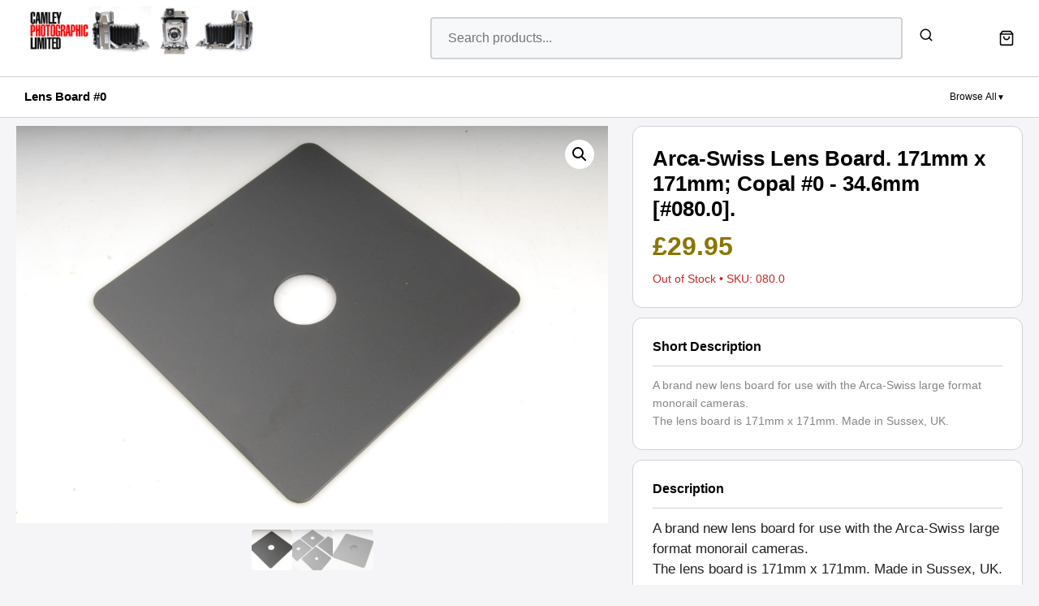

--- FILE ---
content_type: text/html; charset=UTF-8
request_url: https://www.camleyphotographic.com/shop/arca-swiss-lens-board-171mm-x-171mm-copal-0-34-6mm-084-0/
body_size: 47942
content:
<!DOCTYPE html>
<html lang="en-US">
<head>
	<meta charset="UTF-8">
	<title>Arca-Swiss Lens Board. 171mm x 171mm; Copal #0 &#8211; 34.6mm. Graded: NEW [#080.0] &#8211; Camley Photographic Limited</title>
<meta name='robots' content='max-image-preview:large' />
<meta name="viewport" content="width=device-width, initial-scale=1"><!-- Google tag (gtag.js) consent mode dataLayer added by Site Kit -->
<script id="google_gtagjs-js-consent-mode-data-layer">
window.dataLayer = window.dataLayer || [];function gtag(){dataLayer.push(arguments);}
gtag('consent', 'default', {"ad_personalization":"denied","ad_storage":"denied","ad_user_data":"denied","analytics_storage":"denied","functionality_storage":"denied","security_storage":"denied","personalization_storage":"denied","region":["AT","BE","BG","CH","CY","CZ","DE","DK","EE","ES","FI","FR","GB","GR","HR","HU","IE","IS","IT","LI","LT","LU","LV","MT","NL","NO","PL","PT","RO","SE","SI","SK"],"wait_for_update":500});
window._googlesitekitConsentCategoryMap = {"statistics":["analytics_storage"],"marketing":["ad_storage","ad_user_data","ad_personalization"],"functional":["functionality_storage","security_storage"],"preferences":["personalization_storage"]};
window._googlesitekitConsents = {"ad_personalization":"denied","ad_storage":"denied","ad_user_data":"denied","analytics_storage":"denied","functionality_storage":"denied","security_storage":"denied","personalization_storage":"denied","region":["AT","BE","BG","CH","CY","CZ","DE","DK","EE","ES","FI","FR","GB","GR","HR","HU","IE","IS","IT","LI","LT","LU","LV","MT","NL","NO","PL","PT","RO","SE","SI","SK"],"wait_for_update":500};
</script>
<!-- End Google tag (gtag.js) consent mode dataLayer added by Site Kit -->
<link rel='dns-prefetch' href='//challenges.cloudflare.com' />
<link rel='dns-prefetch' href='//www.googletagmanager.com' />
<link rel="alternate" type="application/rss+xml" title="Camley Photographic Limited &raquo; Feed" href="https://www.camleyphotographic.com/feed/" />
<link rel="alternate" type="application/rss+xml" title="Camley Photographic Limited &raquo; Comments Feed" href="https://www.camleyphotographic.com/comments/feed/" />
<link rel="alternate" title="oEmbed (JSON)" type="application/json+oembed" href="https://www.camleyphotographic.com/wp-json/oembed/1.0/embed?url=https%3A%2F%2Fwww.camleyphotographic.com%2Fshop%2Farca-swiss-lens-board-171mm-x-171mm-copal-0-34-6mm-084-0%2F" />
<link rel="alternate" title="oEmbed (XML)" type="text/xml+oembed" href="https://www.camleyphotographic.com/wp-json/oembed/1.0/embed?url=https%3A%2F%2Fwww.camleyphotographic.com%2Fshop%2Farca-swiss-lens-board-171mm-x-171mm-copal-0-34-6mm-084-0%2F&#038;format=xml" />
<style id='wp-img-auto-sizes-contain-inline-css'>
img:is([sizes=auto i],[sizes^="auto," i]){contain-intrinsic-size:3000px 1500px}
/*# sourceURL=wp-img-auto-sizes-contain-inline-css */
</style>
<style id='wp-emoji-styles-inline-css'>

	img.wp-smiley, img.emoji {
		display: inline !important;
		border: none !important;
		box-shadow: none !important;
		height: 1em !important;
		width: 1em !important;
		margin: 0 0.07em !important;
		vertical-align: -0.1em !important;
		background: none !important;
		padding: 0 !important;
	}
/*# sourceURL=wp-emoji-styles-inline-css */
</style>
<style id='wp-block-library-inline-css'>
:root{--wp-block-synced-color:#7a00df;--wp-block-synced-color--rgb:122,0,223;--wp-bound-block-color:var(--wp-block-synced-color);--wp-editor-canvas-background:#ddd;--wp-admin-theme-color:#007cba;--wp-admin-theme-color--rgb:0,124,186;--wp-admin-theme-color-darker-10:#006ba1;--wp-admin-theme-color-darker-10--rgb:0,107,160.5;--wp-admin-theme-color-darker-20:#005a87;--wp-admin-theme-color-darker-20--rgb:0,90,135;--wp-admin-border-width-focus:2px}@media (min-resolution:192dpi){:root{--wp-admin-border-width-focus:1.5px}}.wp-element-button{cursor:pointer}:root .has-very-light-gray-background-color{background-color:#eee}:root .has-very-dark-gray-background-color{background-color:#313131}:root .has-very-light-gray-color{color:#eee}:root .has-very-dark-gray-color{color:#313131}:root .has-vivid-green-cyan-to-vivid-cyan-blue-gradient-background{background:linear-gradient(135deg,#00d084,#0693e3)}:root .has-purple-crush-gradient-background{background:linear-gradient(135deg,#34e2e4,#4721fb 50%,#ab1dfe)}:root .has-hazy-dawn-gradient-background{background:linear-gradient(135deg,#faaca8,#dad0ec)}:root .has-subdued-olive-gradient-background{background:linear-gradient(135deg,#fafae1,#67a671)}:root .has-atomic-cream-gradient-background{background:linear-gradient(135deg,#fdd79a,#004a59)}:root .has-nightshade-gradient-background{background:linear-gradient(135deg,#330968,#31cdcf)}:root .has-midnight-gradient-background{background:linear-gradient(135deg,#020381,#2874fc)}:root{--wp--preset--font-size--normal:16px;--wp--preset--font-size--huge:42px}.has-regular-font-size{font-size:1em}.has-larger-font-size{font-size:2.625em}.has-normal-font-size{font-size:var(--wp--preset--font-size--normal)}.has-huge-font-size{font-size:var(--wp--preset--font-size--huge)}.has-text-align-center{text-align:center}.has-text-align-left{text-align:left}.has-text-align-right{text-align:right}.has-fit-text{white-space:nowrap!important}#end-resizable-editor-section{display:none}.aligncenter{clear:both}.items-justified-left{justify-content:flex-start}.items-justified-center{justify-content:center}.items-justified-right{justify-content:flex-end}.items-justified-space-between{justify-content:space-between}.screen-reader-text{border:0;clip-path:inset(50%);height:1px;margin:-1px;overflow:hidden;padding:0;position:absolute;width:1px;word-wrap:normal!important}.screen-reader-text:focus{background-color:#ddd;clip-path:none;color:#444;display:block;font-size:1em;height:auto;left:5px;line-height:normal;padding:15px 23px 14px;text-decoration:none;top:5px;width:auto;z-index:100000}html :where(.has-border-color){border-style:solid}html :where([style*=border-top-color]){border-top-style:solid}html :where([style*=border-right-color]){border-right-style:solid}html :where([style*=border-bottom-color]){border-bottom-style:solid}html :where([style*=border-left-color]){border-left-style:solid}html :where([style*=border-width]){border-style:solid}html :where([style*=border-top-width]){border-top-style:solid}html :where([style*=border-right-width]){border-right-style:solid}html :where([style*=border-bottom-width]){border-bottom-style:solid}html :where([style*=border-left-width]){border-left-style:solid}html :where(img[class*=wp-image-]){height:auto;max-width:100%}:where(figure){margin:0 0 1em}html :where(.is-position-sticky){--wp-admin--admin-bar--position-offset:var(--wp-admin--admin-bar--height,0px)}@media screen and (max-width:600px){html :where(.is-position-sticky){--wp-admin--admin-bar--position-offset:0px}}

/*# sourceURL=wp-block-library-inline-css */
</style><link rel='stylesheet' id='wc-blocks-style-css' href='https://www.camleyphotographic.com/wp-content/plugins/woocommerce/assets/client/blocks/wc-blocks.css?ver=wc-10.4.3' media='all' />
<style id='global-styles-inline-css'>
:root{--wp--preset--aspect-ratio--square: 1;--wp--preset--aspect-ratio--4-3: 4/3;--wp--preset--aspect-ratio--3-4: 3/4;--wp--preset--aspect-ratio--3-2: 3/2;--wp--preset--aspect-ratio--2-3: 2/3;--wp--preset--aspect-ratio--16-9: 16/9;--wp--preset--aspect-ratio--9-16: 9/16;--wp--preset--color--black: #000000;--wp--preset--color--cyan-bluish-gray: #abb8c3;--wp--preset--color--white: #ffffff;--wp--preset--color--pale-pink: #f78da7;--wp--preset--color--vivid-red: #cf2e2e;--wp--preset--color--luminous-vivid-orange: #ff6900;--wp--preset--color--luminous-vivid-amber: #fcb900;--wp--preset--color--light-green-cyan: #7bdcb5;--wp--preset--color--vivid-green-cyan: #00d084;--wp--preset--color--pale-cyan-blue: #8ed1fc;--wp--preset--color--vivid-cyan-blue: #0693e3;--wp--preset--color--vivid-purple: #9b51e0;--wp--preset--color--contrast: var(--contrast);--wp--preset--color--contrast-2: var(--contrast-2);--wp--preset--color--contrast-3: var(--contrast-3);--wp--preset--color--base: var(--base);--wp--preset--color--base-2: var(--base-2);--wp--preset--color--base-3: var(--base-3);--wp--preset--color--accent: var(--accent);--wp--preset--gradient--vivid-cyan-blue-to-vivid-purple: linear-gradient(135deg,rgb(6,147,227) 0%,rgb(155,81,224) 100%);--wp--preset--gradient--light-green-cyan-to-vivid-green-cyan: linear-gradient(135deg,rgb(122,220,180) 0%,rgb(0,208,130) 100%);--wp--preset--gradient--luminous-vivid-amber-to-luminous-vivid-orange: linear-gradient(135deg,rgb(252,185,0) 0%,rgb(255,105,0) 100%);--wp--preset--gradient--luminous-vivid-orange-to-vivid-red: linear-gradient(135deg,rgb(255,105,0) 0%,rgb(207,46,46) 100%);--wp--preset--gradient--very-light-gray-to-cyan-bluish-gray: linear-gradient(135deg,rgb(238,238,238) 0%,rgb(169,184,195) 100%);--wp--preset--gradient--cool-to-warm-spectrum: linear-gradient(135deg,rgb(74,234,220) 0%,rgb(151,120,209) 20%,rgb(207,42,186) 40%,rgb(238,44,130) 60%,rgb(251,105,98) 80%,rgb(254,248,76) 100%);--wp--preset--gradient--blush-light-purple: linear-gradient(135deg,rgb(255,206,236) 0%,rgb(152,150,240) 100%);--wp--preset--gradient--blush-bordeaux: linear-gradient(135deg,rgb(254,205,165) 0%,rgb(254,45,45) 50%,rgb(107,0,62) 100%);--wp--preset--gradient--luminous-dusk: linear-gradient(135deg,rgb(255,203,112) 0%,rgb(199,81,192) 50%,rgb(65,88,208) 100%);--wp--preset--gradient--pale-ocean: linear-gradient(135deg,rgb(255,245,203) 0%,rgb(182,227,212) 50%,rgb(51,167,181) 100%);--wp--preset--gradient--electric-grass: linear-gradient(135deg,rgb(202,248,128) 0%,rgb(113,206,126) 100%);--wp--preset--gradient--midnight: linear-gradient(135deg,rgb(2,3,129) 0%,rgb(40,116,252) 100%);--wp--preset--font-size--small: 13px;--wp--preset--font-size--medium: 20px;--wp--preset--font-size--large: 36px;--wp--preset--font-size--x-large: 42px;--wp--preset--spacing--20: 0.44rem;--wp--preset--spacing--30: 0.67rem;--wp--preset--spacing--40: 1rem;--wp--preset--spacing--50: 1.5rem;--wp--preset--spacing--60: 2.25rem;--wp--preset--spacing--70: 3.38rem;--wp--preset--spacing--80: 5.06rem;--wp--preset--shadow--natural: 6px 6px 9px rgba(0, 0, 0, 0.2);--wp--preset--shadow--deep: 12px 12px 50px rgba(0, 0, 0, 0.4);--wp--preset--shadow--sharp: 6px 6px 0px rgba(0, 0, 0, 0.2);--wp--preset--shadow--outlined: 6px 6px 0px -3px rgb(255, 255, 255), 6px 6px rgb(0, 0, 0);--wp--preset--shadow--crisp: 6px 6px 0px rgb(0, 0, 0);}:where(.is-layout-flex){gap: 0.5em;}:where(.is-layout-grid){gap: 0.5em;}body .is-layout-flex{display: flex;}.is-layout-flex{flex-wrap: wrap;align-items: center;}.is-layout-flex > :is(*, div){margin: 0;}body .is-layout-grid{display: grid;}.is-layout-grid > :is(*, div){margin: 0;}:where(.wp-block-columns.is-layout-flex){gap: 2em;}:where(.wp-block-columns.is-layout-grid){gap: 2em;}:where(.wp-block-post-template.is-layout-flex){gap: 1.25em;}:where(.wp-block-post-template.is-layout-grid){gap: 1.25em;}.has-black-color{color: var(--wp--preset--color--black) !important;}.has-cyan-bluish-gray-color{color: var(--wp--preset--color--cyan-bluish-gray) !important;}.has-white-color{color: var(--wp--preset--color--white) !important;}.has-pale-pink-color{color: var(--wp--preset--color--pale-pink) !important;}.has-vivid-red-color{color: var(--wp--preset--color--vivid-red) !important;}.has-luminous-vivid-orange-color{color: var(--wp--preset--color--luminous-vivid-orange) !important;}.has-luminous-vivid-amber-color{color: var(--wp--preset--color--luminous-vivid-amber) !important;}.has-light-green-cyan-color{color: var(--wp--preset--color--light-green-cyan) !important;}.has-vivid-green-cyan-color{color: var(--wp--preset--color--vivid-green-cyan) !important;}.has-pale-cyan-blue-color{color: var(--wp--preset--color--pale-cyan-blue) !important;}.has-vivid-cyan-blue-color{color: var(--wp--preset--color--vivid-cyan-blue) !important;}.has-vivid-purple-color{color: var(--wp--preset--color--vivid-purple) !important;}.has-black-background-color{background-color: var(--wp--preset--color--black) !important;}.has-cyan-bluish-gray-background-color{background-color: var(--wp--preset--color--cyan-bluish-gray) !important;}.has-white-background-color{background-color: var(--wp--preset--color--white) !important;}.has-pale-pink-background-color{background-color: var(--wp--preset--color--pale-pink) !important;}.has-vivid-red-background-color{background-color: var(--wp--preset--color--vivid-red) !important;}.has-luminous-vivid-orange-background-color{background-color: var(--wp--preset--color--luminous-vivid-orange) !important;}.has-luminous-vivid-amber-background-color{background-color: var(--wp--preset--color--luminous-vivid-amber) !important;}.has-light-green-cyan-background-color{background-color: var(--wp--preset--color--light-green-cyan) !important;}.has-vivid-green-cyan-background-color{background-color: var(--wp--preset--color--vivid-green-cyan) !important;}.has-pale-cyan-blue-background-color{background-color: var(--wp--preset--color--pale-cyan-blue) !important;}.has-vivid-cyan-blue-background-color{background-color: var(--wp--preset--color--vivid-cyan-blue) !important;}.has-vivid-purple-background-color{background-color: var(--wp--preset--color--vivid-purple) !important;}.has-black-border-color{border-color: var(--wp--preset--color--black) !important;}.has-cyan-bluish-gray-border-color{border-color: var(--wp--preset--color--cyan-bluish-gray) !important;}.has-white-border-color{border-color: var(--wp--preset--color--white) !important;}.has-pale-pink-border-color{border-color: var(--wp--preset--color--pale-pink) !important;}.has-vivid-red-border-color{border-color: var(--wp--preset--color--vivid-red) !important;}.has-luminous-vivid-orange-border-color{border-color: var(--wp--preset--color--luminous-vivid-orange) !important;}.has-luminous-vivid-amber-border-color{border-color: var(--wp--preset--color--luminous-vivid-amber) !important;}.has-light-green-cyan-border-color{border-color: var(--wp--preset--color--light-green-cyan) !important;}.has-vivid-green-cyan-border-color{border-color: var(--wp--preset--color--vivid-green-cyan) !important;}.has-pale-cyan-blue-border-color{border-color: var(--wp--preset--color--pale-cyan-blue) !important;}.has-vivid-cyan-blue-border-color{border-color: var(--wp--preset--color--vivid-cyan-blue) !important;}.has-vivid-purple-border-color{border-color: var(--wp--preset--color--vivid-purple) !important;}.has-vivid-cyan-blue-to-vivid-purple-gradient-background{background: var(--wp--preset--gradient--vivid-cyan-blue-to-vivid-purple) !important;}.has-light-green-cyan-to-vivid-green-cyan-gradient-background{background: var(--wp--preset--gradient--light-green-cyan-to-vivid-green-cyan) !important;}.has-luminous-vivid-amber-to-luminous-vivid-orange-gradient-background{background: var(--wp--preset--gradient--luminous-vivid-amber-to-luminous-vivid-orange) !important;}.has-luminous-vivid-orange-to-vivid-red-gradient-background{background: var(--wp--preset--gradient--luminous-vivid-orange-to-vivid-red) !important;}.has-very-light-gray-to-cyan-bluish-gray-gradient-background{background: var(--wp--preset--gradient--very-light-gray-to-cyan-bluish-gray) !important;}.has-cool-to-warm-spectrum-gradient-background{background: var(--wp--preset--gradient--cool-to-warm-spectrum) !important;}.has-blush-light-purple-gradient-background{background: var(--wp--preset--gradient--blush-light-purple) !important;}.has-blush-bordeaux-gradient-background{background: var(--wp--preset--gradient--blush-bordeaux) !important;}.has-luminous-dusk-gradient-background{background: var(--wp--preset--gradient--luminous-dusk) !important;}.has-pale-ocean-gradient-background{background: var(--wp--preset--gradient--pale-ocean) !important;}.has-electric-grass-gradient-background{background: var(--wp--preset--gradient--electric-grass) !important;}.has-midnight-gradient-background{background: var(--wp--preset--gradient--midnight) !important;}.has-small-font-size{font-size: var(--wp--preset--font-size--small) !important;}.has-medium-font-size{font-size: var(--wp--preset--font-size--medium) !important;}.has-large-font-size{font-size: var(--wp--preset--font-size--large) !important;}.has-x-large-font-size{font-size: var(--wp--preset--font-size--x-large) !important;}
/*# sourceURL=global-styles-inline-css */
</style>

<style id='classic-theme-styles-inline-css'>
/*! This file is auto-generated */
.wp-block-button__link{color:#fff;background-color:#32373c;border-radius:9999px;box-shadow:none;text-decoration:none;padding:calc(.667em + 2px) calc(1.333em + 2px);font-size:1.125em}.wp-block-file__button{background:#32373c;color:#fff;text-decoration:none}
/*# sourceURL=/wp-includes/css/classic-themes.min.css */
</style>
<link rel='stylesheet' id='contact-form-7-css' href='https://www.camleyphotographic.com/wp-content/plugins/contact-form-7/includes/css/styles.css?ver=6.1.4' media='all' />
<link rel='stylesheet' id='photoswipe-css' href='https://www.camleyphotographic.com/wp-content/plugins/woocommerce/assets/css/photoswipe/photoswipe.min.css?ver=10.4.3' media='all' />
<link rel='stylesheet' id='photoswipe-default-skin-css' href='https://www.camleyphotographic.com/wp-content/plugins/woocommerce/assets/css/photoswipe/default-skin/default-skin.min.css?ver=10.4.3' media='all' />
<link rel='stylesheet' id='woocommerce-layout-css' href='https://www.camleyphotographic.com/wp-content/plugins/woocommerce/assets/css/woocommerce-layout.css?ver=10.4.3' media='all' />
<link rel='stylesheet' id='woocommerce-smallscreen-css' href='https://www.camleyphotographic.com/wp-content/plugins/woocommerce/assets/css/woocommerce-smallscreen.css?ver=10.4.3' media='only screen and (max-width: 768px)' />
<link rel='stylesheet' id='woocommerce-general-css' href='https://www.camleyphotographic.com/wp-content/plugins/woocommerce/assets/css/woocommerce.css?ver=10.4.3' media='all' />
<style id='woocommerce-general-inline-css'>
.woocommerce .page-header-image-single {display: none;}.woocommerce .entry-content,.woocommerce .product .entry-summary {margin-top: 0;}.related.products {clear: both;}.checkout-subscribe-prompt.clear {visibility: visible;height: initial;width: initial;}@media (max-width:768px) {.woocommerce .woocommerce-ordering,.woocommerce-page .woocommerce-ordering {float: none;}.woocommerce .woocommerce-ordering select {max-width: 100%;}.woocommerce ul.products li.product,.woocommerce-page ul.products li.product,.woocommerce-page[class*=columns-] ul.products li.product,.woocommerce[class*=columns-] ul.products li.product {width: 100%;float: none;}}
/*# sourceURL=woocommerce-general-inline-css */
</style>
<style id='woocommerce-inline-inline-css'>
.woocommerce form .form-row .required { visibility: visible; }
/*# sourceURL=woocommerce-inline-inline-css */
</style>
<link rel='stylesheet' id='generatepress-parent-css' href='https://www.camleyphotographic.com/wp-content/themes/generatepress/style.css?ver=6.9' media='all' />
<link rel='stylesheet' id='generatepress-child-css' href='https://www.camleyphotographic.com/wp-content/themes/generatepress-child/style.css?ver=1.0.45' media='all' />
<link rel='stylesheet' id='generate-style-css' href='https://www.camleyphotographic.com/wp-content/themes/generatepress/assets/css/main.min.css?ver=3.6.1' media='all' />
<style id='generate-style-inline-css'>
body{background-color:var(--base-2);color:var(--contrast);}a{color:var(--accent);}a{text-decoration:underline;}.entry-title a, .site-branding a, a.button, .wp-block-button__link, .main-navigation a{text-decoration:none;}a:hover, a:focus, a:active{color:var(--contrast);}.grid-container{max-width:2000px;}.wp-block-group__inner-container{max-width:2000px;margin-left:auto;margin-right:auto;}:root{--contrast:#222222;--contrast-2:#575760;--contrast-3:#b2b2be;--base:#f0f0f0;--base-2:#f7f8f9;--base-3:#ffffff;--accent:#740000;}:root .has-contrast-color{color:var(--contrast);}:root .has-contrast-background-color{background-color:var(--contrast);}:root .has-contrast-2-color{color:var(--contrast-2);}:root .has-contrast-2-background-color{background-color:var(--contrast-2);}:root .has-contrast-3-color{color:var(--contrast-3);}:root .has-contrast-3-background-color{background-color:var(--contrast-3);}:root .has-base-color{color:var(--base);}:root .has-base-background-color{background-color:var(--base);}:root .has-base-2-color{color:var(--base-2);}:root .has-base-2-background-color{background-color:var(--base-2);}:root .has-base-3-color{color:var(--base-3);}:root .has-base-3-background-color{background-color:var(--base-3);}:root .has-accent-color{color:var(--accent);}:root .has-accent-background-color{background-color:var(--accent);}.top-bar{background-color:#636363;color:#ffffff;}.top-bar a{color:#ffffff;}.top-bar a:hover{color:#303030;}.site-header{background-color:var(--base-3);}.main-title a,.main-title a:hover{color:var(--contrast);}.site-description{color:var(--contrast-2);}.mobile-menu-control-wrapper .menu-toggle,.mobile-menu-control-wrapper .menu-toggle:hover,.mobile-menu-control-wrapper .menu-toggle:focus,.has-inline-mobile-toggle #site-navigation.toggled{background-color:rgba(0, 0, 0, 0.02);}.main-navigation,.main-navigation ul ul{background-color:var(--base-3);}.main-navigation .main-nav ul li a, .main-navigation .menu-toggle, .main-navigation .menu-bar-items{color:var(--contrast);}.main-navigation .main-nav ul li:not([class*="current-menu-"]):hover > a, .main-navigation .main-nav ul li:not([class*="current-menu-"]):focus > a, .main-navigation .main-nav ul li.sfHover:not([class*="current-menu-"]) > a, .main-navigation .menu-bar-item:hover > a, .main-navigation .menu-bar-item.sfHover > a{color:var(--accent);}button.menu-toggle:hover,button.menu-toggle:focus{color:var(--contrast);}.main-navigation .main-nav ul li[class*="current-menu-"] > a{color:var(--accent);}.navigation-search input[type="search"],.navigation-search input[type="search"]:active, .navigation-search input[type="search"]:focus, .main-navigation .main-nav ul li.search-item.active > a, .main-navigation .menu-bar-items .search-item.active > a{color:var(--accent);}.main-navigation ul ul{background-color:var(--base);}.separate-containers .inside-article, .separate-containers .comments-area, .separate-containers .page-header, .one-container .container, .separate-containers .paging-navigation, .inside-page-header{background-color:var(--base-3);}.entry-title a{color:var(--contrast);}.entry-title a:hover{color:var(--contrast-2);}.entry-meta{color:var(--contrast-2);}.sidebar .widget{background-color:var(--base-3);}.footer-widgets{background-color:var(--base-3);}.site-info{background-color:var(--base-3);}input[type="text"],input[type="email"],input[type="url"],input[type="password"],input[type="search"],input[type="tel"],input[type="number"],textarea,select{color:var(--contrast);background-color:var(--base-2);border-color:var(--base);}input[type="text"]:focus,input[type="email"]:focus,input[type="url"]:focus,input[type="password"]:focus,input[type="search"]:focus,input[type="tel"]:focus,input[type="number"]:focus,textarea:focus,select:focus{color:var(--contrast);background-color:var(--base-2);border-color:var(--contrast-3);}button,html input[type="button"],input[type="reset"],input[type="submit"],a.button,a.wp-block-button__link:not(.has-background){color:#ffffff;background-color:var(--accent);}button:hover,html input[type="button"]:hover,input[type="reset"]:hover,input[type="submit"]:hover,a.button:hover,button:focus,html input[type="button"]:focus,input[type="reset"]:focus,input[type="submit"]:focus,a.button:focus,a.wp-block-button__link:not(.has-background):active,a.wp-block-button__link:not(.has-background):focus,a.wp-block-button__link:not(.has-background):hover{color:#ffffff;background-color:#3f4047;}a.generate-back-to-top{background-color:rgba( 0,0,0,0.4 );color:#ffffff;}a.generate-back-to-top:hover,a.generate-back-to-top:focus{background-color:rgba( 0,0,0,0.6 );color:#ffffff;}:root{--gp-search-modal-bg-color:var(--base-3);--gp-search-modal-text-color:var(--contrast);--gp-search-modal-overlay-bg-color:rgba(0,0,0,0.2);}@media (max-width:768px){.main-navigation .menu-bar-item:hover > a, .main-navigation .menu-bar-item.sfHover > a{background:none;color:var(--contrast);}}.inside-top-bar.grid-container{max-width:2080px;}.inside-header.grid-container{max-width:2080px;}.site-main .wp-block-group__inner-container{padding:40px;}.separate-containers .paging-navigation{padding-top:20px;padding-bottom:20px;}.entry-content .alignwide, body:not(.no-sidebar) .entry-content .alignfull{margin-left:-40px;width:calc(100% + 80px);max-width:calc(100% + 80px);}.rtl .menu-item-has-children .dropdown-menu-toggle{padding-left:20px;}.rtl .main-navigation .main-nav ul li.menu-item-has-children > a{padding-right:20px;}.footer-widgets-container.grid-container{max-width:2080px;}.inside-site-info.grid-container{max-width:2080px;}@media (max-width:768px){.separate-containers .inside-article, .separate-containers .comments-area, .separate-containers .page-header, .separate-containers .paging-navigation, .one-container .site-content, .inside-page-header{padding:30px;}.site-main .wp-block-group__inner-container{padding:30px;}.inside-top-bar{padding-right:30px;padding-left:30px;}.inside-header{padding-right:30px;padding-left:30px;}.widget-area .widget{padding-top:30px;padding-right:30px;padding-bottom:30px;padding-left:30px;}.footer-widgets-container{padding-top:30px;padding-right:30px;padding-bottom:30px;padding-left:30px;}.inside-site-info{padding-right:30px;padding-left:30px;}.entry-content .alignwide, body:not(.no-sidebar) .entry-content .alignfull{margin-left:-30px;width:calc(100% + 60px);max-width:calc(100% + 60px);}.one-container .site-main .paging-navigation{margin-bottom:20px;}}/* End cached CSS */.is-right-sidebar{width:30%;}.is-left-sidebar{width:30%;}.site-content .content-area{width:100%;}@media (max-width:768px){.main-navigation .menu-toggle,.sidebar-nav-mobile:not(#sticky-placeholder){display:block;}.main-navigation ul,.gen-sidebar-nav,.main-navigation:not(.slideout-navigation):not(.toggled) .main-nav > ul,.has-inline-mobile-toggle #site-navigation .inside-navigation > *:not(.navigation-search):not(.main-nav){display:none;}.nav-align-right .inside-navigation,.nav-align-center .inside-navigation{justify-content:space-between;}.has-inline-mobile-toggle .mobile-menu-control-wrapper{display:flex;flex-wrap:wrap;}.has-inline-mobile-toggle .inside-header{flex-direction:row;text-align:left;flex-wrap:wrap;}.has-inline-mobile-toggle .header-widget,.has-inline-mobile-toggle #site-navigation{flex-basis:100%;}.nav-float-left .has-inline-mobile-toggle #site-navigation{order:10;}}
/*# sourceURL=generate-style-inline-css */
</style>
<link rel='stylesheet' id='generate-child-css' href='https://www.camleyphotographic.com/wp-content/themes/generatepress-child/style.css?ver=1768149560' media='all' />
<link rel='stylesheet' id='wc_stripe_express_checkout_style-css' href='https://www.camleyphotographic.com/wp-content/plugins/woocommerce-gateway-stripe/build/express-checkout.css?ver=f49792bd42ded7e3e1cb' media='all' />
<script src="https://www.camleyphotographic.com/wp-includes/js/jquery/jquery.min.js?ver=3.7.1" id="jquery-core-js"></script>
<script src="https://www.camleyphotographic.com/wp-includes/js/jquery/jquery-migrate.min.js?ver=3.4.1" id="jquery-migrate-js"></script>
<script src="https://www.camleyphotographic.com/wp-content/plugins/woocommerce/assets/js/jquery-blockui/jquery.blockUI.min.js?ver=2.7.0-wc.10.4.3" id="wc-jquery-blockui-js" data-wp-strategy="defer"></script>
<script id="wc-add-to-cart-js-extra">
var wc_add_to_cart_params = {"ajax_url":"/wp-admin/admin-ajax.php","wc_ajax_url":"/?wc-ajax=%%endpoint%%","i18n_view_cart":"View cart","cart_url":"https://www.camleyphotographic.com/cart/","is_cart":"","cart_redirect_after_add":"no"};
//# sourceURL=wc-add-to-cart-js-extra
</script>
<script src="https://www.camleyphotographic.com/wp-content/plugins/woocommerce/assets/js/frontend/add-to-cart.min.js?ver=10.4.3" id="wc-add-to-cart-js" defer data-wp-strategy="defer"></script>
<script src="https://www.camleyphotographic.com/wp-content/plugins/woocommerce/assets/js/zoom/jquery.zoom.min.js?ver=1.7.21-wc.10.4.3" id="wc-zoom-js" defer data-wp-strategy="defer"></script>
<script src="https://www.camleyphotographic.com/wp-content/plugins/woocommerce/assets/js/flexslider/jquery.flexslider.min.js?ver=2.7.2-wc.10.4.3" id="wc-flexslider-js" defer data-wp-strategy="defer"></script>
<script src="https://www.camleyphotographic.com/wp-content/plugins/woocommerce/assets/js/photoswipe/photoswipe.min.js?ver=4.1.1-wc.10.4.3" id="wc-photoswipe-js" defer data-wp-strategy="defer"></script>
<script src="https://www.camleyphotographic.com/wp-content/plugins/woocommerce/assets/js/photoswipe/photoswipe-ui-default.min.js?ver=4.1.1-wc.10.4.3" id="wc-photoswipe-ui-default-js" defer data-wp-strategy="defer"></script>
<script id="wc-single-product-js-extra">
var wc_single_product_params = {"i18n_required_rating_text":"Please select a rating","i18n_rating_options":["1 of 5 stars","2 of 5 stars","3 of 5 stars","4 of 5 stars","5 of 5 stars"],"i18n_product_gallery_trigger_text":"View full-screen image gallery","review_rating_required":"yes","flexslider":{"rtl":false,"animation":"slide","smoothHeight":true,"directionNav":false,"controlNav":"thumbnails","slideshow":false,"animationSpeed":500,"animationLoop":false,"allowOneSlide":false},"zoom_enabled":"1","zoom_options":[],"photoswipe_enabled":"1","photoswipe_options":{"shareEl":false,"closeOnScroll":false,"history":false,"hideAnimationDuration":0,"showAnimationDuration":0},"flexslider_enabled":"1"};
//# sourceURL=wc-single-product-js-extra
</script>
<script src="https://www.camleyphotographic.com/wp-content/plugins/woocommerce/assets/js/frontend/single-product.min.js?ver=10.4.3" id="wc-single-product-js" defer data-wp-strategy="defer"></script>
<script src="https://www.camleyphotographic.com/wp-content/plugins/woocommerce/assets/js/js-cookie/js.cookie.min.js?ver=2.1.4-wc.10.4.3" id="wc-js-cookie-js" data-wp-strategy="defer"></script>

<!-- Google tag (gtag.js) snippet added by Site Kit -->
<!-- Google Analytics snippet added by Site Kit -->
<script src="https://www.googletagmanager.com/gtag/js?id=GT-TBZ3RGH" id="google_gtagjs-js" async></script>
<script id="google_gtagjs-js-after">
window.dataLayer = window.dataLayer || [];function gtag(){dataLayer.push(arguments);}
gtag("set","linker",{"domains":["www.camleyphotographic.com"]});
gtag("js", new Date());
gtag("set", "developer_id.dZTNiMT", true);
gtag("config", "GT-TBZ3RGH");
 window._googlesitekit = window._googlesitekit || {}; window._googlesitekit.throttledEvents = []; window._googlesitekit.gtagEvent = (name, data) => { var key = JSON.stringify( { name, data } ); if ( !! window._googlesitekit.throttledEvents[ key ] ) { return; } window._googlesitekit.throttledEvents[ key ] = true; setTimeout( () => { delete window._googlesitekit.throttledEvents[ key ]; }, 5 ); gtag( "event", name, { ...data, event_source: "site-kit" } ); }; 
//# sourceURL=google_gtagjs-js-after
</script>
<link rel="https://api.w.org/" href="https://www.camleyphotographic.com/wp-json/" /><link rel="alternate" title="JSON" type="application/json" href="https://www.camleyphotographic.com/wp-json/wp/v2/product/65279" /><link rel="EditURI" type="application/rsd+xml" title="RSD" href="https://www.camleyphotographic.com/xmlrpc.php?rsd" />
<meta name="generator" content="WordPress 6.9" />
<meta name="generator" content="WooCommerce 10.4.3" />
<link rel="canonical" href="https://www.camleyphotographic.com/shop/arca-swiss-lens-board-171mm-x-171mm-copal-0-34-6mm-084-0/" />
<link rel='shortlink' href='https://www.camleyphotographic.com/?p=65279' />
<meta name="generator" content="Site Kit by Google 1.168.0" />	<noscript><style>.woocommerce-product-gallery{ opacity: 1 !important; }</style></noscript>
	<link rel="icon" href="https://www.camleyphotographic.com/wp-content/uploads/2015/09/cropped-C-Lens-Chrome-66x66.jpg" sizes="32x32" />
<link rel="icon" href="https://www.camleyphotographic.com/wp-content/uploads/2015/09/cropped-C-Lens-Chrome-200x200.jpg" sizes="192x192" />
<link rel="apple-touch-icon" href="https://www.camleyphotographic.com/wp-content/uploads/2015/09/cropped-C-Lens-Chrome-200x200.jpg" />
<meta name="msapplication-TileImage" content="https://www.camleyphotographic.com/wp-content/uploads/2015/09/cropped-C-Lens-Chrome-300x300.jpg" />
<link rel='stylesheet' id='wc-stripe-blocks-checkout-style-css' href='https://www.camleyphotographic.com/wp-content/plugins/woocommerce-gateway-stripe/build/upe-blocks.css?ver=1e1661bb3db973deba05' media='all' />
<link rel='stylesheet' id='wc-stripe-upe-classic-css' href='https://www.camleyphotographic.com/wp-content/plugins/woocommerce-gateway-stripe/build/upe-classic.css?ver=10.2.0' media='all' />
<link rel='stylesheet' id='stripelink_styles-css' href='https://www.camleyphotographic.com/wp-content/plugins/woocommerce-gateway-stripe/assets/css/stripe-link.css?ver=10.2.0' media='all' />
</head>

<body class="wp-singular product-template-default single single-product postid-65279 wp-custom-logo wp-embed-responsive wp-theme-generatepress wp-child-theme-generatepress-child theme-generatepress woocommerce woocommerce-page woocommerce-no-js no-sidebar nav-float-right separate-containers header-aligned-left dropdown-hover featured-image-active" itemtype="https://schema.org/Blog" itemscope>
	<a class="screen-reader-text skip-link" href="#content" title="Skip to content">Skip to content</a>		<header class="site-header has-inline-mobile-toggle" id="masthead" aria-label="Site"  itemtype="https://schema.org/WPHeader" itemscope>
			<div class="inside-header grid-container">
				<div class="site-logo">
					<a href="https://www.camleyphotographic.com/" rel="home">
						<img  class="header-image is-logo-image" alt="Camley Photographic Limited" src="https://www.camleyphotographic.com/wp-content/uploads/2025/12/Packing-Slip.jpg" srcset="https://www.camleyphotographic.com/wp-content/uploads/2025/12/Packing-Slip.jpg 1x, https://www.camleyphotographic.com/wp-content/uploads/2025/12/Packing-Slip.jpg 2x" width="1400" height="375" />
					</a>
				</div>    <div class="camley-custom-header">
        <div class="camley-header-container">
            <!-- Mobile Menu Button (burger icon) -->
            <button class="camley-mobile-menu-btn" aria-label="Menu">
                <span>☰</span>
            </button>

            <!-- Mobile Search Button -->
            <button class="camley-mobile-search-btn" aria-label="Search">
                <svg xmlns="http://www.w3.org/2000/svg" width="20" height="20" viewBox="0 0 24 24" fill="none" stroke="currentColor" stroke-width="2" stroke-linecap="round" stroke-linejoin="round"><circle cx="11" cy="11" r="8"></circle><path d="m21 21-4.35-4.35"></path></svg>
            </button>

            <!-- Brand Logo -->
            <div class="camley-header-logo">
                <a href="https://www.camleyphotographic.com/">
                    <img width="1400" height="375" src="https://www.camleyphotographic.com/wp-content/uploads/2025/12/Packing-Slip.jpg" class="camley-logo-img" alt="Camley Photographic Limited" decoding="async" fetchpriority="high" srcset="https://www.camleyphotographic.com/wp-content/uploads/2025/12/Packing-Slip.jpg 1400w, https://www.camleyphotographic.com/wp-content/uploads/2025/12/Packing-Slip-300x80.jpg 300w, https://www.camleyphotographic.com/wp-content/uploads/2025/12/Packing-Slip-1024x274.jpg 1024w, https://www.camleyphotographic.com/wp-content/uploads/2025/12/Packing-Slip-768x206.jpg 768w, https://www.camleyphotographic.com/wp-content/uploads/2025/12/Packing-Slip-500x134.jpg 500w, https://www.camleyphotographic.com/wp-content/uploads/2025/12/Packing-Slip-700x188.jpg 700w" sizes="(max-width: 1400px) 100vw, 1400px" />                </a>
            </div>

            <!-- Search Box (hidden on mobile) -->
            <div class="camley-header-search">
                <form role="search" method="get" class="camley-search-form" action="https://www.camleyphotographic.com/shop/">
                    <input type="search" class="camley-search-input" placeholder="Search products..." name="s" value="" />
                    <button type="submit" class="camley-search-button">
                        <svg class="camley-search-icon" xmlns="http://www.w3.org/2000/svg" width="18" height="18" viewBox="0 0 24 24" fill="none" stroke="currentColor" stroke-width="2" stroke-linecap="round" stroke-linejoin="round"><circle cx="11" cy="11" r="8"></circle><path d="m21 21-4.35-4.35"></path></svg>
                    </button>
                </form>
            </div>

            <!-- Cart -->
            <div class="camley-header-actions">
                                    <div class="camley-header-cart">
                        <button class="camley-cart-toggle" aria-label="View Cart">
                            <span class="camley-icon"><svg width="20" height="20" viewBox="0 0 24 24" fill="none" stroke="currentColor" stroke-width="2" stroke-linecap="round" stroke-linejoin="round"><path d="M6 2L3 6v14a2 2 0 0 0 2 2h14a2 2 0 0 0 2-2V6l-3-4z"></path><line x1="3" y1="6" x2="21" y2="6"></line><path d="M16 10a4 4 0 0 1-8 0"></path></svg></span>
                                                    </button>

                        <!-- Cart Dropdown -->
                        <div class="camley-cart-dropdown">
                            <div class="camley-cart-dropdown-header">
                                <span class="camley-cart-title">Bag</span>
                                <a href="https://www.camleyphotographic.com/cart/" class="camley-review-bag-btn">Review Basket</a>
                            </div>

                            <div class="camley-cart-items">
                                                                    <div class="camley-cart-empty">Your bag is empty.</div>
                                                            </div>

                            <div class="camley-cart-profile">
                                <span class="camley-profile-title">My Profile</span>
                                <ul class="camley-profile-links">
                                    <li>
                                        <a href="https://www.camleyphotographic.com/my-account/orders/">
                                            <svg width="16" height="16" viewBox="0 0 24 24" fill="none" stroke="currentColor" stroke-width="2"><path d="M14 2H6a2 2 0 0 0-2 2v16a2 2 0 0 0 2 2h12a2 2 0 0 0 2-2V8z"></path><polyline points="14 2 14 8 20 8"></polyline><line x1="16" y1="13" x2="8" y2="13"></line><line x1="16" y1="17" x2="8" y2="17"></line></svg>
                                            Orders
                                        </a>
                                    </li>
                                    <li>
                                        <a href="https://www.camleyphotographic.com/my-account/edit-account/">
                                            <svg width="16" height="16" viewBox="0 0 24 24" fill="none" stroke="currentColor" stroke-width="2"><circle cx="12" cy="12" r="3"></circle><path d="M19.4 15a1.65 1.65 0 0 0 .33 1.82l.06.06a2 2 0 0 1 0 2.83 2 2 0 0 1-2.83 0l-.06-.06a1.65 1.65 0 0 0-1.82-.33 1.65 1.65 0 0 0-1 1.51V21a2 2 0 0 1-2 2 2 2 0 0 1-2-2v-.09A1.65 1.65 0 0 0 9 19.4a1.65 1.65 0 0 0-1.82.33l-.06.06a2 2 0 0 1-2.83 0 2 2 0 0 1 0-2.83l.06-.06a1.65 1.65 0 0 0 .33-1.82 1.65 1.65 0 0 0-1.51-1H3a2 2 0 0 1-2-2 2 2 0 0 1 2-2h.09A1.65 1.65 0 0 0 4.6 9a1.65 1.65 0 0 0-.33-1.82l-.06-.06a2 2 0 0 1 0-2.83 2 2 0 0 1 2.83 0l.06.06a1.65 1.65 0 0 0 1.82.33H9a1.65 1.65 0 0 0 1-1.51V3a2 2 0 0 1 2-2 2 2 0 0 1 2 2v.09a1.65 1.65 0 0 0 1 1.51 1.65 1.65 0 0 0 1.82-.33l.06-.06a2 2 0 0 1 2.83 0 2 2 0 0 1 0 2.83l-.06.06a1.65 1.65 0 0 0-.33 1.82V9a1.65 1.65 0 0 0 1.51 1H21a2 2 0 0 1 2 2 2 2 0 0 1-2 2h-.09a1.65 1.65 0 0 0-1.51 1z"></path></svg>
                                            Account
                                        </a>
                                    </li>
                                                                        <li>
                                        <a href="https://www.camleyphotographic.com/my-account/">
                                            <svg width="16" height="16" viewBox="0 0 24 24" fill="none" stroke="currentColor" stroke-width="2"><path d="M15 3h4a2 2 0 0 1 2 2v14a2 2 0 0 1-2 2h-4"></path><polyline points="10 17 15 12 10 7"></polyline><line x1="15" y1="12" x2="3" y2="12"></line></svg>
                                            Sign in
                                        </a>
                                    </li>
                                                                    </ul>
                            </div>
                        </div>
                    </div>
                            </div>
        </div>
    </div>
    	<nav class="main-navigation mobile-menu-control-wrapper" id="mobile-menu-control-wrapper" aria-label="Mobile Toggle">
				<button data-nav="site-navigation" class="menu-toggle" aria-controls="primary-menu" aria-expanded="false">
			<span class="gp-icon icon-menu-bars"><svg viewBox="0 0 512 512" aria-hidden="true" xmlns="http://www.w3.org/2000/svg" width="1em" height="1em"><path d="M0 96c0-13.255 10.745-24 24-24h464c13.255 0 24 10.745 24 24s-10.745 24-24 24H24c-13.255 0-24-10.745-24-24zm0 160c0-13.255 10.745-24 24-24h464c13.255 0 24 10.745 24 24s-10.745 24-24 24H24c-13.255 0-24-10.745-24-24zm0 160c0-13.255 10.745-24 24-24h464c13.255 0 24 10.745 24 24s-10.745 24-24 24H24c-13.255 0-24-10.745-24-24z" /></svg><svg viewBox="0 0 512 512" aria-hidden="true" xmlns="http://www.w3.org/2000/svg" width="1em" height="1em"><path d="M71.029 71.029c9.373-9.372 24.569-9.372 33.942 0L256 222.059l151.029-151.03c9.373-9.372 24.569-9.372 33.942 0 9.372 9.373 9.372 24.569 0 33.942L289.941 256l151.03 151.029c9.372 9.373 9.372 24.569 0 33.942-9.373 9.372-24.569 9.372-33.942 0L256 289.941l-151.029 151.03c-9.373 9.372-24.569 9.372-33.942 0-9.372-9.373-9.372-24.569 0-33.942L222.059 256 71.029 104.971c-9.372-9.373-9.372-24.569 0-33.942z" /></svg></span><span class="screen-reader-text">Menu</span>		</button>
	</nav>
			<nav class="main-navigation sub-menu-right" id="site-navigation" aria-label="Primary"  itemtype="https://schema.org/SiteNavigationElement" itemscope>
			<div class="inside-navigation grid-container">
								<button class="menu-toggle" aria-controls="primary-menu" aria-expanded="false">
					<span class="gp-icon icon-menu-bars"><svg viewBox="0 0 512 512" aria-hidden="true" xmlns="http://www.w3.org/2000/svg" width="1em" height="1em"><path d="M0 96c0-13.255 10.745-24 24-24h464c13.255 0 24 10.745 24 24s-10.745 24-24 24H24c-13.255 0-24-10.745-24-24zm0 160c0-13.255 10.745-24 24-24h464c13.255 0 24 10.745 24 24s-10.745 24-24 24H24c-13.255 0-24-10.745-24-24zm0 160c0-13.255 10.745-24 24-24h464c13.255 0 24 10.745 24 24s-10.745 24-24 24H24c-13.255 0-24-10.745-24-24z" /></svg><svg viewBox="0 0 512 512" aria-hidden="true" xmlns="http://www.w3.org/2000/svg" width="1em" height="1em"><path d="M71.029 71.029c9.373-9.372 24.569-9.372 33.942 0L256 222.059l151.029-151.03c9.373-9.372 24.569-9.372 33.942 0 9.372 9.373 9.372 24.569 0 33.942L289.941 256l151.03 151.029c9.372 9.373 9.372 24.569 0 33.942-9.373 9.372-24.569 9.372-33.942 0L256 289.941l-151.029 151.03c-9.373 9.372-24.569 9.372-33.942 0-9.372-9.373-9.372-24.569 0-33.942L222.059 256 71.029 104.971c-9.372-9.373-9.372-24.569 0-33.942z" /></svg></span><span class="mobile-menu">Menu</span>				</button>
				<div id="primary-menu" class="main-nav"><ul id="menu-camleytopmenu" class=" menu sf-menu"><li id="menu-item-63332" class="menu-item menu-item-type-custom menu-item-object-custom menu-item-home menu-item-63332"><a href="https://www.camleyphotographic.com/">Home</a></li>
<li id="menu-item-151427" class="menu-item menu-item-type-custom menu-item-object-custom menu-item-151427"><a href="https://www.camleyphotographic.com/wp-content/uploads/vintage_lens_data/index.html">Schneider Lens Data</a></li>
<li id="menu-item-86551" class="menu-item menu-item-type-post_type menu-item-object-page menu-item-has-children menu-item-86551"><a href="https://www.camleyphotographic.com/buying-from-us/">Buying from us<span role="presentation" class="dropdown-menu-toggle"><span class="gp-icon icon-arrow"><svg viewBox="0 0 330 512" aria-hidden="true" xmlns="http://www.w3.org/2000/svg" width="1em" height="1em"><path d="M305.913 197.085c0 2.266-1.133 4.815-2.833 6.514L171.087 335.593c-1.7 1.7-4.249 2.832-6.515 2.832s-4.815-1.133-6.515-2.832L26.064 203.599c-1.7-1.7-2.832-4.248-2.832-6.514s1.132-4.816 2.832-6.515l14.162-14.163c1.7-1.699 3.966-2.832 6.515-2.832 2.266 0 4.815 1.133 6.515 2.832l111.316 111.317 111.316-111.317c1.7-1.699 4.249-2.832 6.515-2.832s4.815 1.133 6.515 2.832l14.162 14.163c1.7 1.7 2.833 4.249 2.833 6.515z" /></svg></span></span></a>
<ul class="sub-menu">
	<li id="menu-item-88944" class="menu-item menu-item-type-post_type menu-item-object-page menu-item-88944"><a href="https://www.camleyphotographic.com/postage/">Postage</a></li>
	<li id="menu-item-164290" class="menu-item menu-item-type-post_type menu-item-object-page menu-item-164290"><a href="https://www.camleyphotographic.com/refund_returns/">Refund and Returns</a></li>
	<li id="menu-item-89094" class="menu-item menu-item-type-post_type menu-item-object-page menu-item-89094"><a href="https://www.camleyphotographic.com/email/">New Product Notification</a></li>
	<li id="menu-item-86552" class="menu-item menu-item-type-post_type menu-item-object-page menu-item-86552"><a href="https://www.camleyphotographic.com/grading/">Grading</a></li>
	<li id="menu-item-86553" class="menu-item menu-item-type-post_type menu-item-object-page menu-item-86553"><a href="https://www.camleyphotographic.com/shop-guarantee/">Guarantee</a></li>
	<li id="menu-item-86554" class="menu-item menu-item-type-post_type menu-item-object-page menu-item-86554"><a href="https://www.camleyphotographic.com/terms-and-conditions/">Terms and Conditions</a></li>
</ul>
</li>
<li id="menu-item-86555" class="menu-item menu-item-type-post_type menu-item-object-page menu-item-has-children menu-item-86555"><a href="https://www.camleyphotographic.com/selling-equipment/">Selling Equipment<span role="presentation" class="dropdown-menu-toggle"><span class="gp-icon icon-arrow"><svg viewBox="0 0 330 512" aria-hidden="true" xmlns="http://www.w3.org/2000/svg" width="1em" height="1em"><path d="M305.913 197.085c0 2.266-1.133 4.815-2.833 6.514L171.087 335.593c-1.7 1.7-4.249 2.832-6.515 2.832s-4.815-1.133-6.515-2.832L26.064 203.599c-1.7-1.7-2.832-4.248-2.832-6.514s1.132-4.816 2.832-6.515l14.162-14.163c1.7-1.699 3.966-2.832 6.515-2.832 2.266 0 4.815 1.133 6.515 2.832l111.316 111.317 111.316-111.317c1.7-1.699 4.249-2.832 6.515-2.832s4.815 1.133 6.515 2.832l14.162 14.163c1.7 1.7 2.833 4.249 2.833 6.515z" /></svg></span></span></a>
<ul class="sub-menu">
	<li id="menu-item-86550" class="menu-item menu-item-type-post_type menu-item-object-page menu-item-86550"><a href="https://www.camleyphotographic.com/articles/">Articles</a></li>
	<li id="menu-item-86548" class="menu-item menu-item-type-post_type menu-item-object-page menu-item-86548"><a href="https://www.camleyphotographic.com/new-last-15-days/">New in</a></li>
	<li id="menu-item-86549" class="menu-item menu-item-type-post_type menu-item-object-page menu-item-86549"><a href="https://www.camleyphotographic.com/about-us/">About Us</a></li>
</ul>
</li>
<li id="menu-item-87413" class="menu-item menu-item-type-post_type menu-item-object-page menu-item-87413"><a href="https://www.camleyphotographic.com/camleyebayshop/">eBay Store</a></li>
<li id="menu-item-86556" class="menu-item menu-item-type-post_type menu-item-object-page menu-item-86556"><a href="https://www.camleyphotographic.com/contact-us/">Contacting Us</a></li>
</ul></div>			</div>
		</nav>
					</div>
		</header>
		    <div class="camley-product-promo-bar">
        <div class="camley-product-promo-bar-inner">
            <div class="camley-product-subcategory">
                                    <a href="https://www.camleyphotographic.com/product-category/lens-board-x/lens-board-0/">Lens Board #0</a>
                            </div>
            <div class="camley-product-browse-controls">
                <button class="camley-product-browse-btn"
                        data-brand=""
                        data-brand-name=""
                        aria-expanded="false">
                    <span class="browse-label">Browse All</span>
                    <span class="browse-arrow">▼</span>
                </button>
            </div>
        </div>
    </div>
    <div id="camley-product-browse-dropdown" class="camley-product-browse-dropdown">
        <div class="camley-product-browse-dropdown-content">
            <!-- Content loaded via AJAX -->
        </div>
    </div>
    
	<div class="site grid-container container hfeed" id="page">
				<div class="site-content" id="content">
			
			<div class="content-area" id="primary">
			<main class="site-main" id="main">
								<article class="post-65279 product type-product status-publish has-post-thumbnail product_cat-lens-board-0 product_shipping_class-medium first outofstock taxable shipping-taxable purchasable product-type-simple" id="post-65279" itemtype="https://schema.org/CreativeWork" itemscope>
					<div class="inside-article">
								<div class="featured-image page-header-image-single grid-container grid-parent">
			<img width="2048" height="1375" src="https://www.camleyphotographic.com/wp-content/uploads/2016/11/Arca-Swiss-Lens-Board-Copal-0.jpg" class="attachment-full size-full wp-post-image" alt="" itemprop="image" decoding="async" srcset="https://www.camleyphotographic.com/wp-content/uploads/2016/11/Arca-Swiss-Lens-Board-Copal-0.jpg 2048w, https://www.camleyphotographic.com/wp-content/uploads/2016/11/Arca-Swiss-Lens-Board-Copal-0-500x336.jpg 500w, https://www.camleyphotographic.com/wp-content/uploads/2016/11/Arca-Swiss-Lens-Board-Copal-0-700x470.jpg 700w, https://www.camleyphotographic.com/wp-content/uploads/2016/11/Arca-Swiss-Lens-Board-Copal-0-300x201.jpg 300w, https://www.camleyphotographic.com/wp-content/uploads/2016/11/Arca-Swiss-Lens-Board-Copal-0-768x516.jpg 768w, https://www.camleyphotographic.com/wp-content/uploads/2016/11/Arca-Swiss-Lens-Board-Copal-0-1024x687.jpg 1024w, https://www.camleyphotographic.com/wp-content/uploads/2016/11/Arca-Swiss-Lens-Board-Copal-0-200x134.jpg 200w, https://www.camleyphotographic.com/wp-content/uploads/2016/11/Arca-Swiss-Lens-Board-Copal-0-400x269.jpg 400w, https://www.camleyphotographic.com/wp-content/uploads/2016/11/Arca-Swiss-Lens-Board-Copal-0-600x403.jpg 600w, https://www.camleyphotographic.com/wp-content/uploads/2016/11/Arca-Swiss-Lens-Board-Copal-0-800x537.jpg 800w, https://www.camleyphotographic.com/wp-content/uploads/2016/11/Arca-Swiss-Lens-Board-Copal-0-1200x806.jpg 1200w" sizes="(max-width: 2048px) 100vw, 2048px" />		</div>
								<div class="entry-content" itemprop="text">
		
					
			<div class="woocommerce-notices-wrapper"></div><div id="product-65279" class="product type-product post-65279 status-publish outofstock product_cat-lens-board-0 has-post-thumbnail taxable shipping-taxable purchasable product-type-simple">

	<div class="woocommerce-product-gallery woocommerce-product-gallery--with-images woocommerce-product-gallery--columns-4 images" data-columns="4" style="opacity: 0; transition: opacity .25s ease-in-out;">
	<div class="woocommerce-product-gallery__wrapper">
		<div data-thumb="https://www.camleyphotographic.com/wp-content/uploads/2016/11/Arca-Swiss-Lens-Board-Copal-0-100x100.jpg" data-thumb-alt="Arca-Swiss Lens Board. 171mm x 171mm; Copal #0 - 34.6mm. Graded: NEW [#080.0]" data-thumb-srcset="https://www.camleyphotographic.com/wp-content/uploads/2016/11/Arca-Swiss-Lens-Board-Copal-0-100x100.jpg 100w, https://www.camleyphotographic.com/wp-content/uploads/2016/11/Arca-Swiss-Lens-Board-Copal-0-150x150.jpg 150w, https://www.camleyphotographic.com/wp-content/uploads/2016/11/Arca-Swiss-Lens-Board-Copal-0-66x66.jpg 66w"  data-thumb-sizes="(max-width: 100px) 100vw, 100px" class="woocommerce-product-gallery__image"><a href="https://www.camleyphotographic.com/wp-content/uploads/2016/11/Arca-Swiss-Lens-Board-Copal-0.jpg"><img width="700" height="470" src="https://www.camleyphotographic.com/wp-content/uploads/2016/11/Arca-Swiss-Lens-Board-Copal-0-700x470.jpg" class="wp-post-image" alt="Arca-Swiss Lens Board. 171mm x 171mm; Copal #0 - 34.6mm. Graded: NEW [#080.0]" data-caption="" data-src="https://www.camleyphotographic.com/wp-content/uploads/2016/11/Arca-Swiss-Lens-Board-Copal-0.jpg" data-large_image="https://www.camleyphotographic.com/wp-content/uploads/2016/11/Arca-Swiss-Lens-Board-Copal-0.jpg" data-large_image_width="2048" data-large_image_height="1375" decoding="async" srcset="https://www.camleyphotographic.com/wp-content/uploads/2016/11/Arca-Swiss-Lens-Board-Copal-0-700x470.jpg 700w, https://www.camleyphotographic.com/wp-content/uploads/2016/11/Arca-Swiss-Lens-Board-Copal-0-500x336.jpg 500w, https://www.camleyphotographic.com/wp-content/uploads/2016/11/Arca-Swiss-Lens-Board-Copal-0-300x201.jpg 300w, https://www.camleyphotographic.com/wp-content/uploads/2016/11/Arca-Swiss-Lens-Board-Copal-0-768x516.jpg 768w, https://www.camleyphotographic.com/wp-content/uploads/2016/11/Arca-Swiss-Lens-Board-Copal-0-1024x687.jpg 1024w, https://www.camleyphotographic.com/wp-content/uploads/2016/11/Arca-Swiss-Lens-Board-Copal-0-200x134.jpg 200w, https://www.camleyphotographic.com/wp-content/uploads/2016/11/Arca-Swiss-Lens-Board-Copal-0-400x269.jpg 400w, https://www.camleyphotographic.com/wp-content/uploads/2016/11/Arca-Swiss-Lens-Board-Copal-0-600x403.jpg 600w, https://www.camleyphotographic.com/wp-content/uploads/2016/11/Arca-Swiss-Lens-Board-Copal-0-800x537.jpg 800w, https://www.camleyphotographic.com/wp-content/uploads/2016/11/Arca-Swiss-Lens-Board-Copal-0-1200x806.jpg 1200w, https://www.camleyphotographic.com/wp-content/uploads/2016/11/Arca-Swiss-Lens-Board-Copal-0.jpg 2048w" sizes="(max-width: 700px) 100vw, 700px" /></a></div><div data-thumb="https://www.camleyphotographic.com/wp-content/uploads/2016/11/Arca-Swiss-Lens-Boards-100x100.jpg" data-thumb-alt="Arca-Swiss Lens Board. 171mm x 171mm; Copal #0 - 34.6mm. Graded: NEW [#080.0] - Image 2" data-thumb-srcset="https://www.camleyphotographic.com/wp-content/uploads/2016/11/Arca-Swiss-Lens-Boards-100x100.jpg 100w, https://www.camleyphotographic.com/wp-content/uploads/2016/11/Arca-Swiss-Lens-Boards-150x150.jpg 150w, https://www.camleyphotographic.com/wp-content/uploads/2016/11/Arca-Swiss-Lens-Boards-66x66.jpg 66w"  data-thumb-sizes="(max-width: 100px) 100vw, 100px" class="woocommerce-product-gallery__image"><a href="https://www.camleyphotographic.com/wp-content/uploads/2016/11/Arca-Swiss-Lens-Boards.jpg"><img width="700" height="470" src="https://www.camleyphotographic.com/wp-content/uploads/2016/11/Arca-Swiss-Lens-Boards-700x470.jpg" class="" alt="Arca-Swiss Lens Board. 171mm x 171mm; Copal #0 - 34.6mm. Graded: NEW [#080.0] - Image 2" data-caption="" data-src="https://www.camleyphotographic.com/wp-content/uploads/2016/11/Arca-Swiss-Lens-Boards.jpg" data-large_image="https://www.camleyphotographic.com/wp-content/uploads/2016/11/Arca-Swiss-Lens-Boards.jpg" data-large_image_width="2048" data-large_image_height="1375" decoding="async" loading="lazy" srcset="https://www.camleyphotographic.com/wp-content/uploads/2016/11/Arca-Swiss-Lens-Boards-700x470.jpg 700w, https://www.camleyphotographic.com/wp-content/uploads/2016/11/Arca-Swiss-Lens-Boards-500x336.jpg 500w, https://www.camleyphotographic.com/wp-content/uploads/2016/11/Arca-Swiss-Lens-Boards-300x201.jpg 300w, https://www.camleyphotographic.com/wp-content/uploads/2016/11/Arca-Swiss-Lens-Boards-768x516.jpg 768w, https://www.camleyphotographic.com/wp-content/uploads/2016/11/Arca-Swiss-Lens-Boards-1024x687.jpg 1024w, https://www.camleyphotographic.com/wp-content/uploads/2016/11/Arca-Swiss-Lens-Boards-200x134.jpg 200w, https://www.camleyphotographic.com/wp-content/uploads/2016/11/Arca-Swiss-Lens-Boards-400x269.jpg 400w, https://www.camleyphotographic.com/wp-content/uploads/2016/11/Arca-Swiss-Lens-Boards-600x403.jpg 600w, https://www.camleyphotographic.com/wp-content/uploads/2016/11/Arca-Swiss-Lens-Boards-800x537.jpg 800w, https://www.camleyphotographic.com/wp-content/uploads/2016/11/Arca-Swiss-Lens-Boards-1200x806.jpg 1200w, https://www.camleyphotographic.com/wp-content/uploads/2016/11/Arca-Swiss-Lens-Boards.jpg 2048w" sizes="auto, (max-width: 700px) 100vw, 700px" /></a></div><div data-thumb="https://www.camleyphotographic.com/wp-content/uploads/2016/11/Arca-Swiss-Lens-Boards-2-100x100.jpg" data-thumb-alt="Arca-Swiss Lens Board. 171mm x 171mm; Copal #0 - 34.6mm. Graded: NEW [#080.0] - Image 3" data-thumb-srcset="https://www.camleyphotographic.com/wp-content/uploads/2016/11/Arca-Swiss-Lens-Boards-2-100x100.jpg 100w, https://www.camleyphotographic.com/wp-content/uploads/2016/11/Arca-Swiss-Lens-Boards-2-150x150.jpg 150w, https://www.camleyphotographic.com/wp-content/uploads/2016/11/Arca-Swiss-Lens-Boards-2-66x66.jpg 66w"  data-thumb-sizes="(max-width: 100px) 100vw, 100px" class="woocommerce-product-gallery__image"><a href="https://www.camleyphotographic.com/wp-content/uploads/2016/11/Arca-Swiss-Lens-Boards-2.jpg"><img width="700" height="470" src="https://www.camleyphotographic.com/wp-content/uploads/2016/11/Arca-Swiss-Lens-Boards-2-700x470.jpg" class="" alt="Arca-Swiss Lens Board. 171mm x 171mm; Copal #0 - 34.6mm. Graded: NEW [#080.0] - Image 3" data-caption="" data-src="https://www.camleyphotographic.com/wp-content/uploads/2016/11/Arca-Swiss-Lens-Boards-2.jpg" data-large_image="https://www.camleyphotographic.com/wp-content/uploads/2016/11/Arca-Swiss-Lens-Boards-2.jpg" data-large_image_width="2048" data-large_image_height="1375" decoding="async" loading="lazy" srcset="https://www.camleyphotographic.com/wp-content/uploads/2016/11/Arca-Swiss-Lens-Boards-2-700x470.jpg 700w, https://www.camleyphotographic.com/wp-content/uploads/2016/11/Arca-Swiss-Lens-Boards-2-500x336.jpg 500w, https://www.camleyphotographic.com/wp-content/uploads/2016/11/Arca-Swiss-Lens-Boards-2-300x201.jpg 300w, https://www.camleyphotographic.com/wp-content/uploads/2016/11/Arca-Swiss-Lens-Boards-2-768x516.jpg 768w, https://www.camleyphotographic.com/wp-content/uploads/2016/11/Arca-Swiss-Lens-Boards-2-1024x687.jpg 1024w, https://www.camleyphotographic.com/wp-content/uploads/2016/11/Arca-Swiss-Lens-Boards-2-200x134.jpg 200w, https://www.camleyphotographic.com/wp-content/uploads/2016/11/Arca-Swiss-Lens-Boards-2-400x269.jpg 400w, https://www.camleyphotographic.com/wp-content/uploads/2016/11/Arca-Swiss-Lens-Boards-2-600x403.jpg 600w, https://www.camleyphotographic.com/wp-content/uploads/2016/11/Arca-Swiss-Lens-Boards-2-800x537.jpg 800w, https://www.camleyphotographic.com/wp-content/uploads/2016/11/Arca-Swiss-Lens-Boards-2-1200x806.jpg 1200w, https://www.camleyphotographic.com/wp-content/uploads/2016/11/Arca-Swiss-Lens-Boards-2.jpg 2048w" sizes="auto, (max-width: 700px) 100vw, 700px" /></a></div>	</div>
</div>

	<div class="summary entry-summary">
		    <div class="camley-summary-card camley-hero-section">
        <h1 class="camley-product-title">Arca-Swiss Lens Board. 171mm x 171mm; Copal #0 - 34.6mm [#080.0].</h1>

        <div class="camley-product-price-row">
                        <div class="camley-product-price">
                <span class="woocommerce-Price-amount amount"><bdi><span class="woocommerce-Price-currencySymbol">&pound;</span>29.95</bdi></span>            </div>
        </div>

        <div class="camley-product-stock">
                            <span class="camley-stock-status camley-stock-status--out-of-stock">
                    Out of Stock <span class="camley-sku">• SKU: 080.0</span>                </span>
                    </div>

        <div class="camley-product-cta">
                    </div>
    </div>
        <div class="camley-summary-card camley-condition-notes-section ">
        <div class="camley-card-header">
            <h3 class="camley-card-title">Short Description</h3>
                    </div>
        <div class="camley-card-content">
            <p>A brand new lens board for use with the Arca-Swiss large format monorail cameras.<br />
The lens board is 171mm x 171mm. Made in Sussex, UK.</p>
        </div>
    </div>
        <div class="camley-summary-card camley-description-section ">
        <div class="camley-card-header">
            <h3 class="camley-card-title">Description</h3>
                    </div>
        <div class="camley-card-content">
            <p>A brand new lens board for use with the Arca-Swiss large format monorail cameras.<br />
 The lens board is 171mm x 171mm. Made in Sussex, UK. </p>
<p> Multiple size boards are available: Compur 00 (26.3mm), Copal 0 (34.6mm), Copal 1 (41.6mm) and Copal 3 (65mm); plus undrilled hole (with a small central pilot hole).</p>
        </div>
    </div>
        <div class="camley-summary-card camley-specifications-section ">
        <div class="camley-card-header">
            <h3 class="camley-card-title">Specifications</h3>
                    </div>
        <div class="camley-specs-list">
                                                <span class="camley-spec-item">180 g</span>
                                                                <a href="https://www.camleyphotographic.com/product-category/lens-board-x/lens-board-0/" class="camley-spec-item camley-spec-link">Lens Board #0</a>
                                    </div>
    </div>
    
	<div class="woocommerce-tabs wc-tabs-wrapper">
		<ul class="tabs wc-tabs" role="tablist">
							<li role="presentation" class="camley_wanted_tab" id="tab-title-camley_wanted">
					<a href="#tab-camley_wanted" role="tab" aria-controls="tab-camley_wanted">
						Wanted					</a>
				</li>
							<li role="presentation" class="camley_selling_tab" id="tab-title-camley_selling">
					<a href="#tab-camley_selling" role="tab" aria-controls="tab-camley_selling">
						Selling?					</a>
				</li>
					</ul>
					<div class="woocommerce-Tabs-panel woocommerce-Tabs-panel--camley_wanted panel entry-content wc-tab" id="tab-camley_wanted" role="tabpanel" aria-labelledby="tab-title-camley_wanted">
				        <div class="camley-product-card" data-section="wanted">
            <div class="camley-card-header">
                <div class="camley-card-header-content">
                    <h3 class="camley-card-title">Wanted</h3>
                </div>
            </div>
            <div class="camley-card-content">
                                    We may be geting another in soon, or might be able to source one.

If you are after one of these, then please get in touch.                            </div>
        </div>
        			</div>
					<div class="woocommerce-Tabs-panel woocommerce-Tabs-panel--camley_selling panel entry-content wc-tab" id="tab-camley_selling" role="tabpanel" aria-labelledby="tab-title-camley_selling">
				        <div class="camley-product-card" data-section="selling">
            <div class="camley-card-header">
                <div class="camley-card-header-content">
                    <h3 class="camley-card-title">Selling?</h3>
                </div>
            </div>
            <div class="camley-card-content">
                                    Yes, we are looking to buy items like this. If you have something to sell, then please get in touch.                            </div>
        </div>
        			</div>
		
			</div>

	</div>

	
	<section class="related products">

					<h2>Related products</h2>
				<ul class="products columns-4">

			
					<li class="product type-product post-86732 status-publish first instock product_cat-lens-board-0 product_tag-sinar has-post-thumbnail sold-individually shipping-taxable purchasable product-type-simple">
	<a href="https://www.camleyphotographic.com/shop/sinar-lens-board-copal-0-34-6mm-condition-4e-6932/" class="woocommerce-LoopProduct-link woocommerce-loop-product__link"><img width="500" height="336" src="https://www.camleyphotographic.com/wp-content/uploads/2017/12/Sinar-Lens-Board.-Copal-0-34.6mm.-Condition-4E-6932_0-500x336.jpg" class="attachment-woocommerce_thumbnail size-woocommerce_thumbnail" alt="Sinar Lens Board. Copal #0 34.6mm for Horseman. Graded: EXC+ [#6932]" decoding="async" loading="lazy" srcset="https://www.camleyphotographic.com/wp-content/uploads/2017/12/Sinar-Lens-Board.-Copal-0-34.6mm.-Condition-4E-6932_0-500x336.jpg 500w, https://www.camleyphotographic.com/wp-content/uploads/2017/12/Sinar-Lens-Board.-Copal-0-34.6mm.-Condition-4E-6932_0-700x470.jpg 700w, https://www.camleyphotographic.com/wp-content/uploads/2017/12/Sinar-Lens-Board.-Copal-0-34.6mm.-Condition-4E-6932_0-300x201.jpg 300w, https://www.camleyphotographic.com/wp-content/uploads/2017/12/Sinar-Lens-Board.-Copal-0-34.6mm.-Condition-4E-6932_0-768x516.jpg 768w, https://www.camleyphotographic.com/wp-content/uploads/2017/12/Sinar-Lens-Board.-Copal-0-34.6mm.-Condition-4E-6932_0-1024x687.jpg 1024w, https://www.camleyphotographic.com/wp-content/uploads/2017/12/Sinar-Lens-Board.-Copal-0-34.6mm.-Condition-4E-6932_0.jpg 2048w" sizes="auto, (max-width: 500px) 100vw, 500px" /><h2 class="woocommerce-loop-product__title">Sinar Lens Board. Copal #0 34.6mm for Horseman. Graded: EXC+ [#6932]</h2></a><div class="camley-price-button-row"><button class="camley-preview-btn camley-quick-view" data-product-id="86732" aria-label="Preview">
        <svg xmlns="http://www.w3.org/2000/svg" width="16" height="16" viewBox="0 0 24 24" fill="none" stroke="currentColor" stroke-width="2" stroke-linecap="round" stroke-linejoin="round"><path d="M1 12s4-8 11-8 11 8 11 8-4 8-11 8-11-8-11-8z"></path><circle cx="12" cy="12" r="3"></circle></svg>
    </button><span class="camley-tile-sku">SKU: 6932</span>
	<span class="price"><span class="woocommerce-Price-amount amount"><bdi><span class="woocommerce-Price-currencySymbol">&pound;</span>44.95</bdi></span></span>
</div></li>

			
					<li class="product type-product post-189046 status-publish instock product_cat-lens-board-0 product_tag-horseman has-post-thumbnail sale sold-individually shipping-taxable purchasable product-type-simple">
	<a href="https://www.camleyphotographic.com/shop/horseman-copal-0-lens-board-for-sinar-monorail-graded-exc-11794/" class="woocommerce-LoopProduct-link woocommerce-loop-product__link"><img width="500" height="333" src="https://www.camleyphotographic.com/wp-content/uploads/2024/07/dsc_7129-500x333.jpg" class="attachment-woocommerce_thumbnail size-woocommerce_thumbnail" alt="Horseman Copal #0 Lens Board for Sinar Monorail. Graded: EXC [#11794]" decoding="async" loading="lazy" srcset="https://www.camleyphotographic.com/wp-content/uploads/2024/07/dsc_7129-500x333.jpg 500w, https://www.camleyphotographic.com/wp-content/uploads/2024/07/dsc_7129-300x200.jpg 300w, https://www.camleyphotographic.com/wp-content/uploads/2024/07/dsc_7129-1024x682.jpg 1024w, https://www.camleyphotographic.com/wp-content/uploads/2024/07/dsc_7129-768x511.jpg 768w, https://www.camleyphotographic.com/wp-content/uploads/2024/07/dsc_7129-1536x1022.jpg 1536w, https://www.camleyphotographic.com/wp-content/uploads/2024/07/dsc_7129-2048x1363.jpg 2048w, https://www.camleyphotographic.com/wp-content/uploads/2024/07/dsc_7129-700x466.jpg 700w" sizes="auto, (max-width: 500px) 100vw, 500px" /><h2 class="woocommerce-loop-product__title">Horseman Copal #0 Lens Board for Sinar Monorail. Graded: EXC [#11794]</h2></a><div class="camley-price-button-row"><button class="camley-preview-btn camley-quick-view" data-product-id="189046" aria-label="Preview">
        <svg xmlns="http://www.w3.org/2000/svg" width="16" height="16" viewBox="0 0 24 24" fill="none" stroke="currentColor" stroke-width="2" stroke-linecap="round" stroke-linejoin="round"><path d="M1 12s4-8 11-8 11 8 11 8-4 8-11 8-11-8-11-8z"></path><circle cx="12" cy="12" r="3"></circle></svg>
    </button><span class="camley-tile-sku">SKU: 11794</span>
	<span class="price"><span class="price"><span class="woocommerce-Price-amount amount"><bdi><span class="woocommerce-Price-currencySymbol">&pound;</span>31.54</bdi></span></span></span>
</div></li>

			
					<li class="product type-product post-187142 status-publish instock product_cat-lens-board-0 product_tag-sinar has-post-thumbnail sale sold-individually shipping-taxable purchasable product-type-simple">
	<a href="https://www.camleyphotographic.com/shop/sinar-copal-0-34-6mm-black-lens-board-441-11-graded-exc-11361/" class="woocommerce-LoopProduct-link woocommerce-loop-product__link"><img width="500" height="333" src="https://www.camleyphotographic.com/wp-content/uploads/2024/03/dsc_6238-2-500x333.jpg" class="attachment-woocommerce_thumbnail size-woocommerce_thumbnail" alt="Sinar Copal #0 (34.6mm) Black Lens Board (441.11). Graded: EXC+ [#11361]" decoding="async" loading="lazy" srcset="https://www.camleyphotographic.com/wp-content/uploads/2024/03/dsc_6238-2-500x333.jpg 500w, https://www.camleyphotographic.com/wp-content/uploads/2024/03/dsc_6238-2-300x200.jpg 300w, https://www.camleyphotographic.com/wp-content/uploads/2024/03/dsc_6238-2-1024x682.jpg 1024w, https://www.camleyphotographic.com/wp-content/uploads/2024/03/dsc_6238-2-768x511.jpg 768w, https://www.camleyphotographic.com/wp-content/uploads/2024/03/dsc_6238-2-1536x1022.jpg 1536w, https://www.camleyphotographic.com/wp-content/uploads/2024/03/dsc_6238-2-2048x1363.jpg 2048w, https://www.camleyphotographic.com/wp-content/uploads/2024/03/dsc_6238-2-700x466.jpg 700w" sizes="auto, (max-width: 500px) 100vw, 500px" /><h2 class="woocommerce-loop-product__title">Sinar Copal #0 (34.6mm) Black Lens Board (441.11). Graded: EXC+ [#11361]</h2></a><div class="camley-price-button-row"><button class="camley-preview-btn camley-quick-view" data-product-id="187142" aria-label="Preview">
        <svg xmlns="http://www.w3.org/2000/svg" width="16" height="16" viewBox="0 0 24 24" fill="none" stroke="currentColor" stroke-width="2" stroke-linecap="round" stroke-linejoin="round"><path d="M1 12s4-8 11-8 11 8 11 8-4 8-11 8-11-8-11-8z"></path><circle cx="12" cy="12" r="3"></circle></svg>
    </button><span class="camley-tile-sku">SKU: 11361</span>
	<span class="price"><span class="price"><span class="woocommerce-Price-amount amount"><bdi><span class="woocommerce-Price-currencySymbol">&pound;</span>42.70</bdi></span></span></span>
</div></li>

			
					<li class="product type-product post-65229 status-publish last instock product_cat-lens-board-0 product_tag-linhof has-post-thumbnail taxable shipping-taxable purchasable product-type-simple">
	<a href="https://www.camleyphotographic.com/shop/linhof-23-lens-board-74mm-x-82mm-copal-0-34-6mm-084-0/" class="woocommerce-LoopProduct-link woocommerce-loop-product__link"><img width="500" height="336" src="https://www.camleyphotographic.com/wp-content/uploads/2016/11/Linhof-23-Lens-Board-Copal-0-500x336.jpg" class="attachment-woocommerce_thumbnail size-woocommerce_thumbnail" alt="Linhof 23 Lens Board. 74mm x 82mm; Copal #0 - 34.6mm. Graded: NEW [#084.0]" decoding="async" loading="lazy" srcset="https://www.camleyphotographic.com/wp-content/uploads/2016/11/Linhof-23-Lens-Board-Copal-0-500x336.jpg 500w, https://www.camleyphotographic.com/wp-content/uploads/2016/11/Linhof-23-Lens-Board-Copal-0-700x470.jpg 700w, https://www.camleyphotographic.com/wp-content/uploads/2016/11/Linhof-23-Lens-Board-Copal-0-300x201.jpg 300w, https://www.camleyphotographic.com/wp-content/uploads/2016/11/Linhof-23-Lens-Board-Copal-0-768x516.jpg 768w, https://www.camleyphotographic.com/wp-content/uploads/2016/11/Linhof-23-Lens-Board-Copal-0-1024x687.jpg 1024w, https://www.camleyphotographic.com/wp-content/uploads/2016/11/Linhof-23-Lens-Board-Copal-0-200x134.jpg 200w, https://www.camleyphotographic.com/wp-content/uploads/2016/11/Linhof-23-Lens-Board-Copal-0-400x269.jpg 400w, https://www.camleyphotographic.com/wp-content/uploads/2016/11/Linhof-23-Lens-Board-Copal-0-600x403.jpg 600w, https://www.camleyphotographic.com/wp-content/uploads/2016/11/Linhof-23-Lens-Board-Copal-0-800x537.jpg 800w, https://www.camleyphotographic.com/wp-content/uploads/2016/11/Linhof-23-Lens-Board-Copal-0-1200x806.jpg 1200w, https://www.camleyphotographic.com/wp-content/uploads/2016/11/Linhof-23-Lens-Board-Copal-0.jpg 2048w" sizes="auto, (max-width: 500px) 100vw, 500px" /><h2 class="woocommerce-loop-product__title">Linhof 23 Lens Board. 74mm x 82mm; Copal #0 &#8211; 34.6mm. Graded: NEW [#084.0]</h2></a><div class="camley-price-button-row"><button class="camley-preview-btn camley-quick-view" data-product-id="65229" aria-label="Preview">
        <svg xmlns="http://www.w3.org/2000/svg" width="16" height="16" viewBox="0 0 24 24" fill="none" stroke="currentColor" stroke-width="2" stroke-linecap="round" stroke-linejoin="round"><path d="M1 12s4-8 11-8 11 8 11 8-4 8-11 8-11-8-11-8z"></path><circle cx="12" cy="12" r="3"></circle></svg>
    </button><span class="camley-tile-sku">SKU: 084.0</span>
	<span class="price"><span class="woocommerce-Price-amount amount"><bdi><span class="woocommerce-Price-currencySymbol">&pound;</span>24.95</bdi></span></span>
</div></li>

			
					<li class="product type-product post-137224 status-publish first instock product_cat-lens-board-0 product_tag-unknown has-post-thumbnail sale sold-individually shipping-taxable purchasable product-type-simple">
	<a href="https://www.camleyphotographic.com/shop/third-party-lens-board-for-sinar-horseman-copal-0-graded-exc-9588/" class="woocommerce-LoopProduct-link woocommerce-loop-product__link"><img width="500" height="332" src="https://www.camleyphotographic.com/wp-content/uploads/2022/03/dsc_0367-500x332.jpg" class="attachment-woocommerce_thumbnail size-woocommerce_thumbnail" alt="Third Party Lens Board For Sinar/Horseman Copal #0. Graded: EXC- [#9588]" decoding="async" loading="lazy" srcset="https://www.camleyphotographic.com/wp-content/uploads/2022/03/dsc_0367-500x332.jpg 500w, https://www.camleyphotographic.com/wp-content/uploads/2022/03/dsc_0367-300x199.jpg 300w, https://www.camleyphotographic.com/wp-content/uploads/2022/03/dsc_0367-1024x680.jpg 1024w, https://www.camleyphotographic.com/wp-content/uploads/2022/03/dsc_0367-768x510.jpg 768w, https://www.camleyphotographic.com/wp-content/uploads/2022/03/dsc_0367-1536x1020.jpg 1536w, https://www.camleyphotographic.com/wp-content/uploads/2022/03/dsc_0367-2048x1360.jpg 2048w, https://www.camleyphotographic.com/wp-content/uploads/2022/03/dsc_0367-700x465.jpg 700w" sizes="auto, (max-width: 500px) 100vw, 500px" /><h2 class="woocommerce-loop-product__title">Third Party Lens Board For Sinar/Horseman Copal #0. Graded: EXC- [#9588]</h2></a><div class="camley-price-button-row"><button class="camley-preview-btn camley-quick-view" data-product-id="137224" aria-label="Preview">
        <svg xmlns="http://www.w3.org/2000/svg" width="16" height="16" viewBox="0 0 24 24" fill="none" stroke="currentColor" stroke-width="2" stroke-linecap="round" stroke-linejoin="round"><path d="M1 12s4-8 11-8 11 8 11 8-4 8-11 8-11-8-11-8z"></path><circle cx="12" cy="12" r="3"></circle></svg>
    </button><span class="camley-tile-sku">SKU: 9588</span>
	<span class="price"><span class="price"><span class="woocommerce-Price-amount amount"><bdi><span class="woocommerce-Price-currencySymbol">&pound;</span>30.83</bdi></span></span></span>
</div></li>

			
					<li class="product type-product post-164772 status-publish instock product_cat-lens-board-0 product_tag-mpp has-post-thumbnail sale sold-individually shipping-taxable purchasable product-type-simple">
	<a href="https://www.camleyphotographic.com/shop/mpp-mk-i-vii-cone-lens-board-copal-0-for-wide-angle-lens-graded-exc-10340/" class="woocommerce-LoopProduct-link woocommerce-loop-product__link"><img width="500" height="332" src="https://www.camleyphotographic.com/wp-content/uploads/2022/02/dsc_4461-500x332.jpg" class="attachment-woocommerce_thumbnail size-woocommerce_thumbnail" alt="MPP Mk I-VII Cone Lens Board Copal 0 for Wide Angle Lens. Graded: EXC [#10340]" decoding="async" loading="lazy" srcset="https://www.camleyphotographic.com/wp-content/uploads/2022/02/dsc_4461-500x332.jpg 500w, https://www.camleyphotographic.com/wp-content/uploads/2022/02/dsc_4461-300x199.jpg 300w, https://www.camleyphotographic.com/wp-content/uploads/2022/02/dsc_4461-1024x680.jpg 1024w, https://www.camleyphotographic.com/wp-content/uploads/2022/02/dsc_4461-768x510.jpg 768w, https://www.camleyphotographic.com/wp-content/uploads/2022/02/dsc_4461-1536x1020.jpg 1536w, https://www.camleyphotographic.com/wp-content/uploads/2022/02/dsc_4461-2048x1360.jpg 2048w, https://www.camleyphotographic.com/wp-content/uploads/2022/02/dsc_4461-700x465.jpg 700w" sizes="auto, (max-width: 500px) 100vw, 500px" /><h2 class="woocommerce-loop-product__title">MPP Mk I-VII Cone Lens Board Copal 0 for Wide Angle Lens. Graded: EXC [#10340]</h2></a><div class="camley-price-button-row"><button class="camley-preview-btn camley-quick-view" data-product-id="164772" aria-label="Preview">
        <svg xmlns="http://www.w3.org/2000/svg" width="16" height="16" viewBox="0 0 24 24" fill="none" stroke="currentColor" stroke-width="2" stroke-linecap="round" stroke-linejoin="round"><path d="M1 12s4-8 11-8 11 8 11 8-4 8-11 8-11-8-11-8z"></path><circle cx="12" cy="12" r="3"></circle></svg>
    </button><span class="camley-tile-sku">SKU: 10340</span>
	<span class="price"><span class="price"><span class="woocommerce-Price-amount amount"><bdi><span class="woocommerce-Price-currencySymbol">&pound;</span>48.70</bdi></span></span></span>
</div></li>

			
					<li class="product type-product post-151617 status-publish instock product_cat-lens-board-0 product_tag-sinar has-post-thumbnail sale sold-individually shipping-taxable purchasable product-type-simple">
	<a href="https://www.camleyphotographic.com/shop/sinar-copal-0-lens-board-xxxxxxxxxxxxxxxxxxxxx-graded-exc-9993/" class="woocommerce-LoopProduct-link woocommerce-loop-product__link"><img width="500" height="332" src="https://www.camleyphotographic.com/wp-content/uploads/2021/11/dsc_3479-500x332.jpg" class="attachment-woocommerce_thumbnail size-woocommerce_thumbnail" alt="Sinar Copal #0 Lens Board for Horseman. 34.6mm. Graded: EXC- [#9993]" decoding="async" loading="lazy" srcset="https://www.camleyphotographic.com/wp-content/uploads/2021/11/dsc_3479-500x332.jpg 500w, https://www.camleyphotographic.com/wp-content/uploads/2021/11/dsc_3479-700x465.jpg 700w, https://www.camleyphotographic.com/wp-content/uploads/2021/11/dsc_3479-300x199.jpg 300w, https://www.camleyphotographic.com/wp-content/uploads/2021/11/dsc_3479-1024x680.jpg 1024w, https://www.camleyphotographic.com/wp-content/uploads/2021/11/dsc_3479-768x510.jpg 768w, https://www.camleyphotographic.com/wp-content/uploads/2021/11/dsc_3479-1536x1020.jpg 1536w, https://www.camleyphotographic.com/wp-content/uploads/2021/11/dsc_3479-2048x1360.jpg 2048w" sizes="auto, (max-width: 500px) 100vw, 500px" /><h2 class="woocommerce-loop-product__title">Sinar Copal #0 Lens Board for Horseman. 34.6mm. Graded: EXC- [#9993]</h2></a><div class="camley-price-button-row"><button class="camley-preview-btn camley-quick-view" data-product-id="151617" aria-label="Preview">
        <svg xmlns="http://www.w3.org/2000/svg" width="16" height="16" viewBox="0 0 24 24" fill="none" stroke="currentColor" stroke-width="2" stroke-linecap="round" stroke-linejoin="round"><path d="M1 12s4-8 11-8 11 8 11 8-4 8-11 8-11-8-11-8z"></path><circle cx="12" cy="12" r="3"></circle></svg>
    </button><span class="camley-tile-sku">SKU: 9993</span>
	<span class="price"><span class="price"><span class="woocommerce-Price-amount amount"><bdi><span class="woocommerce-Price-currencySymbol">&pound;</span>30.83</bdi></span></span></span>
</div></li>

			
					<li class="product type-product post-189056 status-publish last instock product_cat-lens-board-0 product_tag-wista has-post-thumbnail sale sold-individually shipping-taxable purchasable product-type-simple">
	<a href="https://www.camleyphotographic.com/shop/wista-copal-0-lens-board-for-linhof-intrepid-camera-graded-exc-11767/" class="woocommerce-LoopProduct-link woocommerce-loop-product__link"><img width="500" height="333" src="https://www.camleyphotographic.com/wp-content/uploads/2024/07/dsc_7119-1-500x333.jpg" class="attachment-woocommerce_thumbnail size-woocommerce_thumbnail" alt="Wista Copal #0 Lens Board for Linhof Intrepid Camera. Graded: EXC+ [#11767]" decoding="async" loading="lazy" srcset="https://www.camleyphotographic.com/wp-content/uploads/2024/07/dsc_7119-1-500x333.jpg 500w, https://www.camleyphotographic.com/wp-content/uploads/2024/07/dsc_7119-1-300x200.jpg 300w, https://www.camleyphotographic.com/wp-content/uploads/2024/07/dsc_7119-1-1024x682.jpg 1024w, https://www.camleyphotographic.com/wp-content/uploads/2024/07/dsc_7119-1-768x511.jpg 768w, https://www.camleyphotographic.com/wp-content/uploads/2024/07/dsc_7119-1-1536x1022.jpg 1536w, https://www.camleyphotographic.com/wp-content/uploads/2024/07/dsc_7119-1-2048x1363.jpg 2048w, https://www.camleyphotographic.com/wp-content/uploads/2024/07/dsc_7119-1-700x466.jpg 700w" sizes="auto, (max-width: 500px) 100vw, 500px" /><h2 class="woocommerce-loop-product__title">Wista Copal #0 Lens Board for Linhof Intrepid Camera. Graded: EXC+ [#11767]</h2></a><div class="camley-price-button-row"><button class="camley-preview-btn camley-quick-view" data-product-id="189056" aria-label="Preview">
        <svg xmlns="http://www.w3.org/2000/svg" width="16" height="16" viewBox="0 0 24 24" fill="none" stroke="currentColor" stroke-width="2" stroke-linecap="round" stroke-linejoin="round"><path d="M1 12s4-8 11-8 11 8 11 8-4 8-11 8-11-8-11-8z"></path><circle cx="12" cy="12" r="3"></circle></svg>
    </button><span class="camley-tile-sku">SKU: 11767</span>
	<span class="price"><span class="price"><span class="woocommerce-Price-amount amount"><bdi><span class="woocommerce-Price-currencySymbol">&pound;</span>36.05</bdi></span></span></span>
</div></li>

			
					<li class="product type-product post-181112 status-publish first instock product_cat-lens-board-0 product_tag-sinar has-post-thumbnail sale sold-individually shipping-taxable purchasable product-type-simple">
	<a href="https://www.camleyphotographic.com/shop/sinar-copal-0-lens-board-swiss-made-441-21-501-graded-exc-10809/" class="woocommerce-LoopProduct-link woocommerce-loop-product__link"><img width="500" height="332" src="https://www.camleyphotographic.com/wp-content/uploads/2023/02/dsc_7536-500x332.jpg" class="attachment-woocommerce_thumbnail size-woocommerce_thumbnail" alt="Sinar Copal #0 Lens Board. Swiss Made (441.21.501). Graded: EXC [#10809]" decoding="async" loading="lazy" srcset="https://www.camleyphotographic.com/wp-content/uploads/2023/02/dsc_7536-500x332.jpg 500w, https://www.camleyphotographic.com/wp-content/uploads/2023/02/dsc_7536-300x199.jpg 300w, https://www.camleyphotographic.com/wp-content/uploads/2023/02/dsc_7536-1024x680.jpg 1024w, https://www.camleyphotographic.com/wp-content/uploads/2023/02/dsc_7536-768x510.jpg 768w, https://www.camleyphotographic.com/wp-content/uploads/2023/02/dsc_7536-1536x1020.jpg 1536w, https://www.camleyphotographic.com/wp-content/uploads/2023/02/dsc_7536-2048x1360.jpg 2048w, https://www.camleyphotographic.com/wp-content/uploads/2023/02/dsc_7536-700x465.jpg 700w" sizes="auto, (max-width: 500px) 100vw, 500px" /><h2 class="woocommerce-loop-product__title">Sinar Copal #0 Lens Board. Swiss Made (441.21.501). Graded: EXC [#10809]</h2></a><div class="camley-price-button-row"><button class="camley-preview-btn camley-quick-view" data-product-id="181112" aria-label="Preview">
        <svg xmlns="http://www.w3.org/2000/svg" width="16" height="16" viewBox="0 0 24 24" fill="none" stroke="currentColor" stroke-width="2" stroke-linecap="round" stroke-linejoin="round"><path d="M1 12s4-8 11-8 11 8 11 8-4 8-11 8-11-8-11-8z"></path><circle cx="12" cy="12" r="3"></circle></svg>
    </button><span class="camley-tile-sku">SKU: 10809</span>
	<span class="price"><span class="price"><span class="woocommerce-Price-amount amount"><bdi><span class="woocommerce-Price-currencySymbol">&pound;</span>40.57</bdi></span></span></span>
</div></li>

			
					<li class="product type-product post-134349 status-publish instock product_cat-lens-board-0 product_tag-horseman has-post-thumbnail sale sold-individually shipping-taxable purchasable product-type-simple">
	<a href="https://www.camleyphotographic.com/shop/horseman-4x5-lens-board-copal-0-34-6mm-graded-exc-9479/" class="woocommerce-LoopProduct-link woocommerce-loop-product__link"><img width="500" height="332" src="https://www.camleyphotographic.com/wp-content/uploads/2022/03/dsc_9487-500x332.jpg" class="attachment-woocommerce_thumbnail size-woocommerce_thumbnail" alt="Horseman 4x5 Lens Board Copal #0 (34.6mm). Graded: EXC+ [#9479]" decoding="async" loading="lazy" srcset="https://www.camleyphotographic.com/wp-content/uploads/2022/03/dsc_9487-500x332.jpg 500w, https://www.camleyphotographic.com/wp-content/uploads/2022/03/dsc_9487-300x199.jpg 300w, https://www.camleyphotographic.com/wp-content/uploads/2022/03/dsc_9487-1024x680.jpg 1024w, https://www.camleyphotographic.com/wp-content/uploads/2022/03/dsc_9487-768x510.jpg 768w, https://www.camleyphotographic.com/wp-content/uploads/2022/03/dsc_9487-1536x1020.jpg 1536w, https://www.camleyphotographic.com/wp-content/uploads/2022/03/dsc_9487-2048x1360.jpg 2048w, https://www.camleyphotographic.com/wp-content/uploads/2022/03/dsc_9487-700x465.jpg 700w" sizes="auto, (max-width: 500px) 100vw, 500px" /><h2 class="woocommerce-loop-product__title">Horseman 4&#215;5 Lens Board Copal #0 (34.6mm). Graded: EXC+ [#9479]</h2></a><div class="camley-price-button-row"><button class="camley-preview-btn camley-quick-view" data-product-id="134349" aria-label="Preview">
        <svg xmlns="http://www.w3.org/2000/svg" width="16" height="16" viewBox="0 0 24 24" fill="none" stroke="currentColor" stroke-width="2" stroke-linecap="round" stroke-linejoin="round"><path d="M1 12s4-8 11-8 11 8 11 8-4 8-11 8-11-8-11-8z"></path><circle cx="12" cy="12" r="3"></circle></svg>
    </button><span class="camley-tile-sku">SKU: 9479</span>
	<span class="price"><span class="price"><span class="woocommerce-Price-amount amount"><bdi><span class="woocommerce-Price-currencySymbol">&pound;</span>40.57</bdi></span></span></span>
</div></li>

			
					<li class="product type-product post-159970 status-publish instock product_cat-lens-board-0 product_tag-toyo has-post-thumbnail sale sold-individually shipping-taxable purchasable product-type-simple">
	<a href="https://www.camleyphotographic.com/shop/toyo-view-copal-0-34-6mm-lens-board-for-monorail-graded-exc-10278/" class="woocommerce-LoopProduct-link woocommerce-loop-product__link"><img width="500" height="332" src="https://www.camleyphotographic.com/wp-content/uploads/2022/01/dsc_4108-500x332.jpg" class="attachment-woocommerce_thumbnail size-woocommerce_thumbnail" alt="Toyo-View Copal #0 34.6mm Lens Board for Monorail. Graded: EXC+ [#10278]" decoding="async" loading="lazy" srcset="https://www.camleyphotographic.com/wp-content/uploads/2022/01/dsc_4108-500x332.jpg 500w, https://www.camleyphotographic.com/wp-content/uploads/2022/01/dsc_4108-300x199.jpg 300w, https://www.camleyphotographic.com/wp-content/uploads/2022/01/dsc_4108-1024x680.jpg 1024w, https://www.camleyphotographic.com/wp-content/uploads/2022/01/dsc_4108-768x510.jpg 768w, https://www.camleyphotographic.com/wp-content/uploads/2022/01/dsc_4108-1536x1020.jpg 1536w, https://www.camleyphotographic.com/wp-content/uploads/2022/01/dsc_4108-2048x1360.jpg 2048w, https://www.camleyphotographic.com/wp-content/uploads/2022/01/dsc_4108-700x465.jpg 700w" sizes="auto, (max-width: 500px) 100vw, 500px" /><h2 class="woocommerce-loop-product__title">Toyo-View Copal #0 34.6mm Lens Board for Monorail. Graded: EXC+ [#10278]</h2></a><div class="camley-price-button-row"><button class="camley-preview-btn camley-quick-view" data-product-id="159970" aria-label="Preview">
        <svg xmlns="http://www.w3.org/2000/svg" width="16" height="16" viewBox="0 0 24 24" fill="none" stroke="currentColor" stroke-width="2" stroke-linecap="round" stroke-linejoin="round"><path d="M1 12s4-8 11-8 11 8 11 8-4 8-11 8-11-8-11-8z"></path><circle cx="12" cy="12" r="3"></circle></svg>
    </button><span class="camley-tile-sku">SKU: 10278</span>
	<span class="price"><span class="price"><span class="woocommerce-Price-amount amount"><bdi><span class="woocommerce-Price-currencySymbol">&pound;</span>36.52</bdi></span></span></span>
</div></li>

			
					<li class="product type-product post-191072 status-publish last instock product_cat-lens-board-0 product_tag-horseman has-post-thumbnail sale sold-individually shipping-taxable purchasable product-type-simple">
	<a href="https://www.camleyphotographic.com/shop/horseman-copal-0-large-format-lens-board-also-for-sinar-graded-exc-11914/" class="woocommerce-LoopProduct-link woocommerce-loop-product__link"><img width="500" height="500" src="https://www.camleyphotographic.com/wp-content/uploads/2025/02/2025-01-14-16-51-28-500x500.jpg" class="attachment-woocommerce_thumbnail size-woocommerce_thumbnail" alt="Horseman Copal #0 Large Format Lens Board. Also for Sinar. Graded: EXC [#11914]" decoding="async" loading="lazy" srcset="https://www.camleyphotographic.com/wp-content/uploads/2025/02/2025-01-14-16-51-28-500x500.jpg 500w, https://www.camleyphotographic.com/wp-content/uploads/2025/02/2025-01-14-16-51-28-300x300.jpg 300w, https://www.camleyphotographic.com/wp-content/uploads/2025/02/2025-01-14-16-51-28-1024x1024.jpg 1024w, https://www.camleyphotographic.com/wp-content/uploads/2025/02/2025-01-14-16-51-28-150x150.jpg 150w, https://www.camleyphotographic.com/wp-content/uploads/2025/02/2025-01-14-16-51-28-768x768.jpg 768w, https://www.camleyphotographic.com/wp-content/uploads/2025/02/2025-01-14-16-51-28-1536x1536.jpg 1536w, https://www.camleyphotographic.com/wp-content/uploads/2025/02/2025-01-14-16-51-28-2048x2048.jpg 2048w, https://www.camleyphotographic.com/wp-content/uploads/2025/02/2025-01-14-16-51-28-700x700.jpg 700w, https://www.camleyphotographic.com/wp-content/uploads/2025/02/2025-01-14-16-51-28-100x100.jpg 100w" sizes="auto, (max-width: 500px) 100vw, 500px" /><h2 class="woocommerce-loop-product__title">Horseman Copal #0 Large Format Lens Board. Also for Sinar. Graded: EXC [#11914]</h2></a><div class="camley-price-button-row"><button class="camley-preview-btn camley-quick-view" data-product-id="191072" aria-label="Preview">
        <svg xmlns="http://www.w3.org/2000/svg" width="16" height="16" viewBox="0 0 24 24" fill="none" stroke="currentColor" stroke-width="2" stroke-linecap="round" stroke-linejoin="round"><path d="M1 12s4-8 11-8 11 8 11 8-4 8-11 8-11-8-11-8z"></path><circle cx="12" cy="12" r="3"></circle></svg>
    </button><span class="camley-tile-sku">SKU: 11914</span>
	<span class="price"><span class="price"><span class="woocommerce-Price-amount amount"><bdi><span class="woocommerce-Price-currencySymbol">&pound;</span>27.51</bdi></span></span></span>
</div></li>

			
		</ul>

	</section>
	</div>


		
							</div>
											</div>
				</article>
							</main>
		</div>
		
	

	</div>
</div>

    <footer class="camley-apple-footer">
        <div class="container">
            <div class="footer-columns">
                <!-- Shop Column (dynamic categories) -->
                <div class="footer-column">
                    <h4>Shop</h4>
                    <ul>
                        <li><a href="https://www.camleyphotographic.com/">All Products</a></li>
                                                                                    <li><a href="https://www.camleyphotographic.com/product-category/manuals-brochures/">Manuals &amp; Brochures</a></li>
                                                            <li><a href="https://www.camleyphotographic.com/product-category/light-meters/">Light Meters</a></li>
                                                            <li><a href="https://www.camleyphotographic.com/product-category/hifi-x/">Hi-fi</a></li>
                                                            <li><a href="https://www.camleyphotographic.com/product-category/tripods-studio-x/">Tripods and Studio</a></li>
                                                            <li><a href="https://www.camleyphotographic.com/product-category/batteries-power-x/">Batteries &amp; Power Supplies</a></li>
                                                            <li><a href="https://www.camleyphotographic.com/product-category/body-accessories-x/">Body Accessories</a></li>
                                                                        </ul>
                </div>

                <!-- Brands Column (dynamic) -->
                <div class="footer-column">
                    <h4>Popular Brands</h4>
                    <ul>
                                                                                    <li><a href="https://www.camleyphotographic.com/?filter_brand=hasselblad">Hasselblad</a></li>
                                                            <li><a href="https://www.camleyphotographic.com/?filter_brand=nikon">Nikon</a></li>
                                                            <li><a href="https://www.camleyphotographic.com/?filter_brand=mamiya">Mamiya</a></li>
                                                            <li><a href="https://www.camleyphotographic.com/?filter_brand=fidelity">Fidelity</a></li>
                                                            <li><a href="https://www.camleyphotographic.com/?filter_brand=cokin">Cokin</a></li>
                                                            <li><a href="https://www.camleyphotographic.com/?filter_brand=hoya">Hoya</a></li>
                                                                        </ul>
                </div>

                <!-- Account Column (WooCommerce pages) -->
                <div class="footer-column">
                    <h4>Account</h4>
                    <ul>
                        <li><a href="https://www.camleyphotographic.com/my-account/">My Account</a></li>
                        <li><a href="https://www.camleyphotographic.com/my-account/orders/">Order History</a></li>
                        <li><a href="https://www.camleyphotographic.com/cart/">Shopping Cart</a></li>
                        <li><a href="https://www.camleyphotographic.com/my-account/edit-account/">Account Settings</a></li>
                    </ul>
                </div>

                                                    <div class="footer-column">
                        <h4><a href="https://www.camleyphotographic.com/buying-from-us/">Buying from us</a></h4>
                        <ul>
                                                            <li><a href="https://www.camleyphotographic.com/postage/">Postage</a></li>
                                                            <li><a href="https://www.camleyphotographic.com/refund_returns/">Refund and Returns</a></li>
                                                            <li><a href="https://www.camleyphotographic.com/email/">New Product Notification</a></li>
                                                            <li><a href="https://www.camleyphotographic.com/grading/">Grading</a></li>
                                                            <li><a href="https://www.camleyphotographic.com/shop-guarantee/">Guarantee</a></li>
                                                            <li><a href="https://www.camleyphotographic.com/terms-and-conditions/">Terms and Conditions</a></li>
                                                    </ul>
                    </div>
                                    <div class="footer-column">
                        <h4><a href="https://www.camleyphotographic.com/selling-equipment/">Selling Equipment</a></h4>
                        <ul>
                                                            <li><a href="https://www.camleyphotographic.com/articles/">Articles</a></li>
                                                            <li><a href="https://www.camleyphotographic.com/new-last-15-days/">New in</a></li>
                                                            <li><a href="https://www.camleyphotographic.com/about-us/">About Us</a></li>
                                                    </ul>
                    </div>
                
                                                    <div class="footer-column">
                        <h4>Quick Links</h4>
                        <ul>
                                                            <li><a href="https://www.camleyphotographic.com/">Home</a></li>
                                                            <li><a href="https://www.camleyphotographic.com/wp-content/uploads/vintage_lens_data/index.html">Schneider Lens Data</a></li>
                                                            <li><a href="https://www.camleyphotographic.com/camleyebayshop/">eBay Store</a></li>
                                                            <li><a href="https://www.camleyphotographic.com/contact-us/">Contacting Us</a></li>
                                                    </ul>
                    </div>
                            </div>

            <!-- Footer Bottom -->
            <div class="footer-bottom">
                <div class="footer-legal">
                    <span class="copyright">&copy; 2026 Camley Photographic Limited. All rights reserved.</span>
                    <nav class="footer-legal-links">
                        <a href="">Privacy Policy</a>
                        <a href="https://www.camleyphotographic.com/terms-and-conditions/">Terms &amp; Conditions</a>
                        <a href="https://www.camleyphotographic.com/cookie-policy/">Cookie Policy</a>
                    </nav>
                </div>
            </div>
        </div>
    </footer>
    
<div class="site-footer">
			<footer class="site-info" aria-label="Site"  itemtype="https://schema.org/WPFooter" itemscope>
			<div class="inside-site-info grid-container">
								<div class="copyright-bar">
					&copy; 2026 Camley Photographic Limited				</div>
			</div>
		</footer>
		</div>

<script type="speculationrules">
{"prefetch":[{"source":"document","where":{"and":[{"href_matches":"/*"},{"not":{"href_matches":["/wp-*.php","/wp-admin/*","/wp-content/uploads/*","/wp-content/*","/wp-content/plugins/*","/wp-content/themes/generatepress-child/*","/wp-content/themes/generatepress/*","/*\\?(.+)"]}},{"not":{"selector_matches":"a[rel~=\"nofollow\"]"}},{"not":{"selector_matches":".no-prefetch, .no-prefetch a"}}]},"eagerness":"conservative"}]}
</script>
    <!-- Mobile Menu Overlay -->
    <div class="camley-mobile-menu-overlay"></div>
    <div class="camley-mobile-menu">
        <div class="camley-mobile-menu-header">
            <span class="camley-mobile-menu-title">Menu</span>
            <button class="camley-mobile-menu-close" aria-label="Close Menu">×</button>
        </div>
        <div class="camley-mobile-menu-content">
            
                            <div class="camley-mobile-categories">
                    <h3>Categories</h3>
                    <ul class="camley-mobile-category-list">
                                                    <li class="camley-mobile-category-item has-children" data-category-id="2763">
                                <a href="https://www.camleyphotographic.com/product-category/bags-cases-x/">
                                    Bags &amp; Cases                                </a>
                                                                    <button class="camley-menu-category-toggle">+</button>
                                    <ul class="camley-mobile-subcategory-list">
                                                                                    <li data-subcategory-id="2114">
                                                <a href="https://www.camleyphotographic.com/product-category/bags-cases-x/bags-cases-lens-pouch/">
                                                    Bags and Cases - Lens Pouch                                                </a>
                                            </li>
                                                                                    <li data-subcategory-id="2117">
                                                <a href="https://www.camleyphotographic.com/product-category/bags-cases-x/bags-cases-soft/">
                                                    Bags and Cases - Soft                                                </a>
                                            </li>
                                                                            </ul>
                                                            </li>
                                                    <li class="camley-mobile-category-item has-children" data-category-id="2774">
                                <a href="https://www.camleyphotographic.com/product-category/batteries-power-x/">
                                    Batteries &amp; Power Supplies                                </a>
                                                                    <button class="camley-menu-category-toggle">+</button>
                                    <ul class="camley-mobile-subcategory-list">
                                                                                    <li data-subcategory-id="2609">
                                                <a href="https://www.camleyphotographic.com/product-category/batteries-power-x/power-supply/">
                                                    Power Supplies                                                </a>
                                            </li>
                                                                                    <li data-subcategory-id="961">
                                                <a href="https://www.camleyphotographic.com/product-category/batteries-power-x/batteries/">
                                                    Batteries                                                </a>
                                            </li>
                                                                            </ul>
                                                            </li>
                                                    <li class="camley-mobile-category-item has-children" data-category-id="2773">
                                <a href="https://www.camleyphotographic.com/product-category/body-accessories-x/">
                                    Body Accessories                                </a>
                                                                    <button class="camley-menu-category-toggle">+</button>
                                    <ul class="camley-mobile-subcategory-list">
                                                                                    <li data-subcategory-id="2503">
                                                <a href="https://www.camleyphotographic.com/product-category/body-accessories-x/extension-rails/">
                                                    Base and Extension Rails                                                </a>
                                            </li>
                                                                                    <li data-subcategory-id="2340">
                                                <a href="https://www.camleyphotographic.com/product-category/body-accessories-x/large-bellows/">
                                                    Bellows                                                </a>
                                            </li>
                                                                                    <li data-subcategory-id="2570">
                                                <a href="https://www.camleyphotographic.com/product-category/body-accessories-x/cable-release/">
                                                    Cable Releases                                                </a>
                                            </li>
                                                                                    <li data-subcategory-id="2287">
                                                <a href="https://www.camleyphotographic.com/product-category/body-accessories-x/crank-handles/">
                                                    Crank Handles and Knobs                                                </a>
                                            </li>
                                                                                    <li data-subcategory-id="2090">
                                                <a href="https://www.camleyphotographic.com/product-category/body-accessories-x/grips/">
                                                    Grips                                                </a>
                                            </li>
                                                                                    <li data-subcategory-id="2092">
                                                <a href="https://www.camleyphotographic.com/product-category/body-accessories-x/motor-drives/">
                                                    Motor Drives                                                </a>
                                            </li>
                                                                                    <li data-subcategory-id="2504">
                                                <a href="https://www.camleyphotographic.com/product-category/body-accessories-x/large-standards-frames/">
                                                    Standards, Frames and Backs                                                </a>
                                            </li>
                                                                                    <li data-subcategory-id="2464">
                                                <a href="https://www.camleyphotographic.com/product-category/body-accessories-x/straps/">
                                                    Straps                                                </a>
                                            </li>
                                                                                    <li data-subcategory-id="2288">
                                                <a href="https://www.camleyphotographic.com/product-category/body-accessories-x/tripod-mounts/">
                                                    Tripod Mounts                                                </a>
                                            </li>
                                                                                    <li data-subcategory-id="2768">
                                                <a href="https://www.camleyphotographic.com/product-category/body-accessories-x/viewfinders-x/">
                                                    Viewfinders and Screens                                                </a>
                                            </li>
                                                                            </ul>
                                                            </li>
                                                    <li class="camley-mobile-category-item has-children" data-category-id="2762">
                                <a href="https://www.camleyphotographic.com/product-category/cameras-bodies-x/">
                                    Cameras and Camera Bodies                                </a>
                                                                    <button class="camley-menu-category-toggle">+</button>
                                    <ul class="camley-mobile-subcategory-list">
                                                                                    <li data-subcategory-id="2780">
                                                <a href="https://www.camleyphotographic.com/product-category/cameras-bodies-x/cameras-35mm-x/">
                                                    35mm Cameras                                                </a>
                                            </li>
                                                                                    <li data-subcategory-id="2162">
                                                <a href="https://www.camleyphotographic.com/product-category/cameras-bodies-x/8mm-cine-camera/">
                                                    8mm Cine Cameras                                                </a>
                                            </li>
                                                                                    <li data-subcategory-id="2466">
                                                <a href="https://www.camleyphotographic.com/product-category/cameras-bodies-x/cameras-digital/">
                                                    Cameras &amp; Bodies - Digital                                                </a>
                                            </li>
                                                                                    <li data-subcategory-id="2776">
                                                <a href="https://www.camleyphotographic.com/product-category/cameras-bodies-x/camera-bodies-medium-format-x/">
                                                    Medium Format Cameras                                                </a>
                                            </li>
                                                                                    <li data-subcategory-id="932">
                                                <a href="https://www.camleyphotographic.com/product-category/cameras-bodies-x/large-cameras-x/">
                                                    Large Format Cameras                                                </a>
                                            </li>
                                                                                    <li data-subcategory-id="971">
                                                <a href="https://www.camleyphotographic.com/product-category/cameras-bodies-x/cameras-instant/">
                                                    Cameras - Instant                                                </a>
                                            </li>
                                                                            </ul>
                                                            </li>
                                                    <li class="camley-mobile-category-item has-children" data-category-id="2765">
                                <a href="https://www.camleyphotographic.com/product-category/caps-x/">
                                    Caps (Body and Lens)                                </a>
                                                                    <button class="camley-menu-category-toggle">+</button>
                                    <ul class="camley-mobile-subcategory-list">
                                                                                    <li data-subcategory-id="2112">
                                                <a href="https://www.camleyphotographic.com/product-category/caps-x/caps-body/">
                                                    Caps - Body                                                </a>
                                            </li>
                                                                                    <li data-subcategory-id="2284">
                                                <a href="https://www.camleyphotographic.com/product-category/caps-x/caps-lens-front/">
                                                    Caps - Front Lens                                                </a>
                                            </li>
                                                                                    <li data-subcategory-id="2568">
                                                <a href="https://www.camleyphotographic.com/product-category/caps-x/caps-large-format-lens/">
                                                    Caps - Large Format Lens                                                </a>
                                            </li>
                                                                                    <li data-subcategory-id="2752">
                                                <a href="https://www.camleyphotographic.com/product-category/caps-x/caps-lens-rear/">
                                                    Caps - Rear Lens                                                </a>
                                            </li>
                                                                            </ul>
                                                            </li>
                                                    <li class="camley-mobile-category-item has-children" data-category-id="2769">
                                <a href="https://www.camleyphotographic.com/product-category/darkroom-x/">
                                    Darkroom                                </a>
                                                                    <button class="camley-menu-category-toggle">+</button>
                                    <ul class="camley-mobile-subcategory-list">
                                                                                    <li data-subcategory-id="2488">
                                                <a href="https://www.camleyphotographic.com/product-category/darkroom-x/darkroom-enlarger-equipment/">
                                                    Enlarger Equipment                                                </a>
                                            </li>
                                                                                    <li data-subcategory-id="2489">
                                                <a href="https://www.camleyphotographic.com/product-category/darkroom-x/darkroom-enlarger-lenses/">
                                                    Enlarger Lenses                                                </a>
                                            </li>
                                                                                    <li data-subcategory-id="2539">
                                                <a href="https://www.camleyphotographic.com/product-category/darkroom-x/darkroom-processing/">
                                                    Processing Equipment                                                </a>
                                            </li>
                                                                                    <li data-subcategory-id="2796">
                                                <a href="https://www.camleyphotographic.com/product-category/darkroom-x/projectors/">
                                                    Projectors                                                </a>
                                            </li>
                                                                            </ul>
                                                            </li>
                                                    <li class="camley-mobile-category-item has-children" data-category-id="2761">
                                <a href="https://www.camleyphotographic.com/product-category/film-x/">
                                    Film (Brand new and Vintage)                                </a>
                                                                    <button class="camley-menu-category-toggle">+</button>
                                    <ul class="camley-mobile-subcategory-list">
                                                                                    <li data-subcategory-id="2621">
                                                <a href="https://www.camleyphotographic.com/product-category/film-x/film-instant-vintage/">
                                                    Instant Film (Vintage)                                                </a>
                                            </li>
                                                                                    <li data-subcategory-id="954">
                                                <a href="https://www.camleyphotographic.com/product-category/film-x/film-expired/">
                                                    Unused Film (Expired)                                                </a>
                                            </li>
                                                                            </ul>
                                                            </li>
                                                    <li class="camley-mobile-category-item has-children" data-category-id="2771">
                                <a href="https://www.camleyphotographic.com/product-category/film-backs-holders-x/">
                                    Film Backs &amp; Holders                                </a>
                                                                    <button class="camley-menu-category-toggle">+</button>
                                    <ul class="camley-mobile-subcategory-list">
                                                                                    <li data-subcategory-id="2316">
                                                <a href="https://www.camleyphotographic.com/product-category/film-backs-holders-x/large-5x7-cut-film-holders/">
                                                    5x7 Cut Film Holders                                                </a>
                                            </li>
                                                                                    <li data-subcategory-id="2501">
                                                <a href="https://www.camleyphotographic.com/product-category/film-backs-holders-x/large-8x10-cut-film-holders/">
                                                    8x10 Cut Film Holders                                                </a>
                                            </li>
                                                                                    <li data-subcategory-id="2318">
                                                <a href="https://www.camleyphotographic.com/product-category/film-backs-holders-x/film-holders-instant/">
                                                    Instant Film Holders                                                </a>
                                            </li>
                                                                                    <li data-subcategory-id="2317">
                                                <a href="https://www.camleyphotographic.com/product-category/film-backs-holders-x/large-roll-film-holders-x/">
                                                    Roll Film Holders                                                </a>
                                            </li>
                                                                                    <li data-subcategory-id="935">
                                                <a href="https://www.camleyphotographic.com/product-category/film-backs-holders-x/large-4x5-cut-film-holders/">
                                                    4x5 Cut Film Holders                                                </a>
                                            </li>
                                                                            </ul>
                                                            </li>
                                                    <li class="camley-mobile-category-item has-children" data-category-id="2759">
                                <a href="https://www.camleyphotographic.com/product-category/filters-x/">
                                    Filters                                </a>
                                                                    <button class="camley-menu-category-toggle">+</button>
                                    <ul class="camley-mobile-subcategory-list">
                                                                                    <li data-subcategory-id="2610">
                                                <a href="https://www.camleyphotographic.com/product-category/filters-x/filters-28-5mm/">
                                                    28.5mm Filters                                                </a>
                                            </li>
                                                                                    <li data-subcategory-id="2137">
                                                <a href="https://www.camleyphotographic.com/product-category/filters-x/filter-adapters/">
                                                    Filter - Adapter Rings                                                </a>
                                            </li>
                                                                                    <li data-subcategory-id="2443">
                                                <a href="https://www.camleyphotographic.com/product-category/filters-x/filters-100mm/">
                                                    Filters - 100mm                                                </a>
                                            </li>
                                                                                    <li data-subcategory-id="2441">
                                                <a href="https://www.camleyphotographic.com/product-category/filters-x/filters-40-5mm/">
                                                    Filters - 40.5mm                                                </a>
                                            </li>
                                                                                    <li data-subcategory-id="2140">
                                                <a href="https://www.camleyphotographic.com/product-category/filters-x/filters-52mm/">
                                                    Filters - 52mm                                                </a>
                                            </li>
                                                                                    <li data-subcategory-id="2149">
                                                <a href="https://www.camleyphotographic.com/product-category/filters-x/filters-55mm/">
                                                    Filters - 55mm                                                </a>
                                            </li>
                                                                                    <li data-subcategory-id="2142">
                                                <a href="https://www.camleyphotographic.com/product-category/filters-x/filters-58mm/">
                                                    Filters - 58mm                                                </a>
                                            </li>
                                                                                    <li data-subcategory-id="2147">
                                                <a href="https://www.camleyphotographic.com/product-category/filters-x/filters-62mm/">
                                                    Filters - 62mm                                                </a>
                                            </li>
                                                                                    <li data-subcategory-id="2144">
                                                <a href="https://www.camleyphotographic.com/product-category/filters-x/filters-67mm/">
                                                    Filters - 67mm                                                </a>
                                            </li>
                                                                                    <li data-subcategory-id="2143">
                                                <a href="https://www.camleyphotographic.com/product-category/filters-x/filters-72mm/">
                                                    Filters - 72mm                                                </a>
                                            </li>
                                                                                    <li data-subcategory-id="2821">
                                                <a href="https://www.camleyphotographic.com/product-category/filters-x/filters-75mm/">
                                                    Filters - 75mm                                                </a>
                                            </li>
                                                                                    <li data-subcategory-id="2139">
                                                <a href="https://www.camleyphotographic.com/product-category/filters-x/filters-77mm/">
                                                    Filters - 77mm                                                </a>
                                            </li>
                                                                                    <li data-subcategory-id="2148">
                                                <a href="https://www.camleyphotographic.com/product-category/filters-x/filters-95mm-drop-in/">
                                                    Filters - 95mm drop in                                                </a>
                                            </li>
                                                                                    <li data-subcategory-id="2757">
                                                <a href="https://www.camleyphotographic.com/product-category/filters-x/filters-bayonet/">
                                                    Filters - Bayonet                                                </a>
                                            </li>
                                                                                    <li data-subcategory-id="2811">
                                                <a href="https://www.camleyphotographic.com/product-category/filters-x/filters-105mm/">
                                                    Filters 105mm                                                </a>
                                            </li>
                                                                                    <li data-subcategory-id="2739">
                                                <a href="https://www.camleyphotographic.com/product-category/filters-x/p-filters/">
                                                    P filters                                                </a>
                                            </li>
                                                                            </ul>
                                                            </li>
                                                    <li class="camley-mobile-category-item has-children" data-category-id="2767">
                                <a href="https://www.camleyphotographic.com/product-category/flash-x/">
                                    Flashes                                </a>
                                                                    <button class="camley-menu-category-toggle">+</button>
                                    <ul class="camley-mobile-subcategory-list">
                                                                                    <li data-subcategory-id="2613">
                                                <a href="https://www.camleyphotographic.com/product-category/flash-x/flash-cables/">
                                                    Flash Cables                                                </a>
                                            </li>
                                                                                    <li data-subcategory-id="2151">
                                                <a href="https://www.camleyphotographic.com/product-category/flash-x/flash-units/">
                                                    Flash Units                                                </a>
                                            </li>
                                                                            </ul>
                                                            </li>
                                                    <li class="camley-mobile-category-item has-children" data-category-id="2772">
                                <a href="https://www.camleyphotographic.com/product-category/lens-accessories-x/">
                                    Lens Accessories                                </a>
                                                                    <button class="camley-menu-category-toggle">+</button>
                                    <ul class="camley-mobile-subcategory-list">
                                                                                    <li data-subcategory-id="2653">
                                                <a href="https://www.camleyphotographic.com/product-category/lens-accessories-x/extension-tubes/">
                                                    Extension Tubes                                                </a>
                                            </li>
                                                                                    <li data-subcategory-id="2111">
                                                <a href="https://www.camleyphotographic.com/product-category/lens-accessories-x/focusing-handle/">
                                                    Focusing Handle                                                </a>
                                            </li>
                                                                                    <li data-subcategory-id="2742">
                                                <a href="https://www.camleyphotographic.com/product-category/lens-accessories-x/lens-shades/">
                                                    Lens Shades                                                </a>
                                            </li>
                                                                                    <li data-subcategory-id="2760">
                                                <a href="https://www.camleyphotographic.com/product-category/lens-accessories-x/shutters-x/">
                                                    Shutters                                                </a>
                                            </li>
                                                                            </ul>
                                                            </li>
                                                    <li class="camley-mobile-category-item has-children" data-category-id="2770">
                                <a href="https://www.camleyphotographic.com/product-category/lens-board-x/">
                                    Lens Boards                                </a>
                                                                    <button class="camley-menu-category-toggle">+</button>
                                    <ul class="camley-mobile-subcategory-list">
                                                                                    <li data-subcategory-id="2755">
                                                <a href="https://www.camleyphotographic.com/product-category/lens-board-x/lens-board-other/">
                                                    Lens Board (Other)                                                </a>
                                            </li>
                                                                                    <li data-subcategory-id="2747">
                                                <a href="https://www.camleyphotographic.com/product-category/lens-board-x/lens-board-0/">
                                                    Lens Board #0                                                </a>
                                            </li>
                                                                                    <li data-subcategory-id="2750">
                                                <a href="https://www.camleyphotographic.com/product-category/lens-board-x/lens-board-00/">
                                                    Lens Board #00                                                </a>
                                            </li>
                                                                                    <li data-subcategory-id="2748">
                                                <a href="https://www.camleyphotographic.com/product-category/lens-board-x/lens-board-1/">
                                                    Lens Board #1                                                </a>
                                            </li>
                                                                                    <li data-subcategory-id="2751">
                                                <a href="https://www.camleyphotographic.com/product-category/lens-board-x/lens-board-2/">
                                                    Lens Board #2                                                </a>
                                            </li>
                                                                                    <li data-subcategory-id="2749">
                                                <a href="https://www.camleyphotographic.com/product-category/lens-board-x/lens-board-3/">
                                                    Lens Board #3                                                </a>
                                            </li>
                                                                            </ul>
                                                            </li>
                                                    <li class="camley-mobile-category-item has-children" data-category-id="2766">
                                <a href="https://www.camleyphotographic.com/product-category/lenses-x/">
                                    Lenses                                </a>
                                                                    <button class="camley-menu-category-toggle">+</button>
                                    <ul class="camley-mobile-subcategory-list">
                                                                                    <li data-subcategory-id="2745">
                                                <a href="https://www.camleyphotographic.com/product-category/lenses-x/lenses-af/">
                                                    Lenses - Autofocus                                                </a>
                                            </li>
                                                                                    <li data-subcategory-id="2753">
                                                <a href="https://www.camleyphotographic.com/product-category/lenses-x/lenses-large/">
                                                    Lenses - Large Format                                                </a>
                                            </li>
                                                                                    <li data-subcategory-id="2744">
                                                <a href="https://www.camleyphotographic.com/product-category/lenses-x/mf-lenses/">
                                                    Lenses - Manual Focus                                                </a>
                                            </li>
                                                                                    <li data-subcategory-id="2746">
                                                <a href="https://www.camleyphotographic.com/product-category/lenses-x/lenses-medium/">
                                                    Lenses - Medium Format                                                </a>
                                            </li>
                                                                                    <li data-subcategory-id="2754">
                                                <a href="https://www.camleyphotographic.com/product-category/lenses-x/lenses-process/">
                                                    Lenses - Process                                                </a>
                                            </li>
                                                                                    <li data-subcategory-id="2276">
                                                <a href="https://www.camleyphotographic.com/product-category/lenses-x/lenses-teleconverter/">
                                                    Teleconverter                                                </a>
                                            </li>
                                                                                    <li data-subcategory-id="955">
                                                <a href="https://www.camleyphotographic.com/product-category/lenses-x/vintage-lenses/">
                                                    Vintage Lenses                                                </a>
                                            </li>
                                                                            </ul>
                                                            </li>
                                                    <li class="camley-mobile-category-item " data-category-id="967">
                                <a href="https://www.camleyphotographic.com/product-category/light-meters/">
                                    Light Meters                                </a>
                                                            </li>
                                                    <li class="camley-mobile-category-item " data-category-id="2283">
                                <a href="https://www.camleyphotographic.com/product-category/manuals-brochures/">
                                    Manuals &amp; Brochures                                </a>
                                                            </li>
                                                    <li class="camley-mobile-category-item has-children" data-category-id="2775">
                                <a href="https://www.camleyphotographic.com/product-category/tripods-studio-x/">
                                    Tripods and Studio                                </a>
                                                                    <button class="camley-menu-category-toggle">+</button>
                                    <ul class="camley-mobile-subcategory-list">
                                                                                    <li data-subcategory-id="2669">
                                                <a href="https://www.camleyphotographic.com/product-category/tripods-studio-x/studio-light-stand/">
                                                    Light Stands                                                </a>
                                            </li>
                                                                                    <li data-subcategory-id="2481">
                                                <a href="https://www.camleyphotographic.com/product-category/tripods-studio-x/studio-lighting-modifiers/">
                                                    Studio Lighting Modifiers                                                </a>
                                            </li>
                                                                                    <li data-subcategory-id="2482">
                                                <a href="https://www.camleyphotographic.com/product-category/tripods-studio-x/studio-lights/">
                                                    Studio Lights                                                </a>
                                            </li>
                                                                                    <li data-subcategory-id="2479">
                                                <a href="https://www.camleyphotographic.com/product-category/tripods-studio-x/studio-umbrellas/">
                                                    Studio Umbrellas                                                </a>
                                            </li>
                                                                                    <li data-subcategory-id="2095">
                                                <a href="https://www.camleyphotographic.com/product-category/tripods-studio-x/tripod-heads/">
                                                    Tripod Heads                                                </a>
                                            </li>
                                                                                    <li data-subcategory-id="2096">
                                                <a href="https://www.camleyphotographic.com/product-category/tripods-studio-x/tripod-legs/">
                                                    Tripod Legs                                                </a>
                                            </li>
                                                                            </ul>
                                                            </li>
                                            </ul>
                </div>
                    </div>
    </div>

    <!-- Mobile Search Overlay -->
    <div class="camley-mobile-search-overlay">
        <div class="camley-mobile-search-container">
            <button class="camley-mobile-search-close" aria-label="Close Search">×</button>
            <form role="search" method="get" class="camley-search-form" action="https://www.camleyphotographic.com/shop/">
                <input type="search" class="camley-search-input" placeholder="Search products..." name="s" value="" autofocus />
                <button type="submit" class="camley-search-button">
                    <span class="camley-search-icon">🔍</span>
                </button>
            </form>
        </div>
    </div>
        <div class="camley-sticky-product-bar">
        <div class="container">
            <div class="sticky-product-bar-content">
                <!-- Back Button -->
                <div class="sticky-product-back">
                    <a href="https://www.camleyphotographic.com/" class="sticky-back-btn">
                        <span class="back-arrow">←</span> Back to Shop                    </a>
                </div>

                <!-- Product Actions -->
                <div class="sticky-product-actions">
                    <div class="sticky-product-price">
                        <span class="woocommerce-Price-amount amount"><bdi><span class="woocommerce-Price-currencySymbol">&pound;</span>29.95</bdi></span>                    </div>
                    <div class="sticky-product-add-to-cart">
                                            </div>
                </div>
            </div>
        </div>
    </div>
    <script id="generate-a11y">
!function(){"use strict";if("querySelector"in document&&"addEventListener"in window){var e=document.body;e.addEventListener("pointerdown",(function(){e.classList.add("using-mouse")}),{passive:!0}),e.addEventListener("keydown",(function(){e.classList.remove("using-mouse")}),{passive:!0})}}();
</script>
<script type="application/ld+json">{"@context":"https://schema.org/","@type":"Product","@id":"https://www.camleyphotographic.com/shop/arca-swiss-lens-board-171mm-x-171mm-copal-0-34-6mm-084-0/#product","name":"Arca-Swiss Lens Board. 171mm x 171mm; Copal #0 - 34.6mm. Graded: NEW [#080.0]","url":"https://www.camleyphotographic.com/shop/arca-swiss-lens-board-171mm-x-171mm-copal-0-34-6mm-084-0/","description":"A brand new lens board for use with the Arca-Swiss large format monorail cameras.\r\nThe lens board is 171mm x 171mm. Made in Sussex, UK.","image":"https://www.camleyphotographic.com/wp-content/uploads/2016/11/Arca-Swiss-Lens-Board-Copal-0.jpg","sku":"080.0","offers":[{"@type":"Offer","priceSpecification":[{"@type":"UnitPriceSpecification","price":"29.95","priceCurrency":"GBP","valueAddedTaxIncluded":true,"validThrough":"2027-12-31"}],"priceValidUntil":"2027-12-31","availability":"https://schema.org/OutOfStock","url":"https://www.camleyphotographic.com/shop/arca-swiss-lens-board-171mm-x-171mm-copal-0-34-6mm-084-0/","seller":{"@type":"Organization","name":"Camley Photographic Limited","url":"https://www.camleyphotographic.com"}}]}</script>
<div id="photoswipe-fullscreen-dialog" class="pswp" tabindex="-1" role="dialog" aria-modal="true" aria-hidden="true" aria-label="Full screen image">
	<div class="pswp__bg"></div>
	<div class="pswp__scroll-wrap">
		<div class="pswp__container">
			<div class="pswp__item"></div>
			<div class="pswp__item"></div>
			<div class="pswp__item"></div>
		</div>
		<div class="pswp__ui pswp__ui--hidden">
			<div class="pswp__top-bar">
				<div class="pswp__counter"></div>
				<button class="pswp__button pswp__button--zoom" aria-label="Zoom in/out"></button>
				<button class="pswp__button pswp__button--fs" aria-label="Toggle fullscreen"></button>
				<button class="pswp__button pswp__button--share" aria-label="Share"></button>
				<button class="pswp__button pswp__button--close" aria-label="Close (Esc)"></button>
				<div class="pswp__preloader">
					<div class="pswp__preloader__icn">
						<div class="pswp__preloader__cut">
							<div class="pswp__preloader__donut"></div>
						</div>
					</div>
				</div>
			</div>
			<div class="pswp__share-modal pswp__share-modal--hidden pswp__single-tap">
				<div class="pswp__share-tooltip"></div>
			</div>
			<button class="pswp__button pswp__button--arrow--left" aria-label="Previous (arrow left)"></button>
			<button class="pswp__button pswp__button--arrow--right" aria-label="Next (arrow right)"></button>
			<div class="pswp__caption">
				<div class="pswp__caption__center"></div>
			</div>
		</div>
	</div>
</div>
	<script>
		(function () {
			var c = document.body.className;
			c = c.replace(/woocommerce-no-js/, 'woocommerce-js');
			document.body.className = c;
		})();
	</script>
	<script src="https://www.camleyphotographic.com/wp-includes/js/dist/hooks.min.js?ver=dd5603f07f9220ed27f1" id="wp-hooks-js"></script>
<script src="https://www.camleyphotographic.com/wp-includes/js/dist/i18n.min.js?ver=c26c3dc7bed366793375" id="wp-i18n-js"></script>
<script id="wp-i18n-js-after">
wp.i18n.setLocaleData( { 'text direction\u0004ltr': [ 'ltr' ] } );
//# sourceURL=wp-i18n-js-after
</script>
<script src="https://www.camleyphotographic.com/wp-content/plugins/contact-form-7/includes/swv/js/index.js?ver=6.1.4" id="swv-js"></script>
<script id="contact-form-7-js-before">
var wpcf7 = {
    "api": {
        "root": "https:\/\/www.camleyphotographic.com\/wp-json\/",
        "namespace": "contact-form-7\/v1"
    }
};
//# sourceURL=contact-form-7-js-before
</script>
<script src="https://www.camleyphotographic.com/wp-content/plugins/contact-form-7/includes/js/index.js?ver=6.1.4" id="contact-form-7-js"></script>
<script id="woocommerce-js-extra">
var woocommerce_params = {"ajax_url":"/wp-admin/admin-ajax.php","wc_ajax_url":"/?wc-ajax=%%endpoint%%","i18n_password_show":"Show password","i18n_password_hide":"Hide password"};
//# sourceURL=woocommerce-js-extra
</script>
<script src="https://www.camleyphotographic.com/wp-content/plugins/woocommerce/assets/js/frontend/woocommerce.min.js?ver=10.4.3" id="woocommerce-js" data-wp-strategy="defer"></script>
<script src="https://challenges.cloudflare.com/turnstile/v0/api.js" id="cloudflare-turnstile-js" data-wp-strategy="async"></script>
<script id="cloudflare-turnstile-js-after">
document.addEventListener( 'wpcf7submit', e => turnstile.reset() );
//# sourceURL=cloudflare-turnstile-js-after
</script>
<script id="camley-navigation-js-extra">
var camleyData = {"ajaxurl":"https://www.camleyphotographic.com/wp-admin/admin-ajax.php","nonce":"6be41b99f9","brandLimits":{"mobile":4,"tablet":6,"small_desktop":8,"desktop":10}};
var camleyQuickView = {"ajaxurl":"https://www.camleyphotographic.com/wp-admin/admin-ajax.php","nonce":"eb2c284727"};
//# sourceURL=camley-navigation-js-extra
</script>
<script src="https://www.camleyphotographic.com/wp-content/themes/generatepress-child/js/navigation.js?ver=1.0.18" id="camley-navigation-js"></script>
<script id="generate-menu-js-before">
var generatepressMenu = {"toggleOpenedSubMenus":true,"openSubMenuLabel":"Open Sub-Menu","closeSubMenuLabel":"Close Sub-Menu"};
//# sourceURL=generate-menu-js-before
</script>
<script src="https://www.camleyphotographic.com/wp-content/themes/generatepress/assets/js/menu.min.js?ver=3.6.1" id="generate-menu-js"></script>
<script src="https://www.camleyphotographic.com/wp-content/plugins/google-site-kit/dist/assets/js/googlesitekit-consent-mode-bc2e26cfa69fcd4a8261.js" id="googlesitekit-consent-mode-js"></script>
<script src="https://www.camleyphotographic.com/wp-content/plugins/woocommerce/assets/js/sourcebuster/sourcebuster.min.js?ver=10.4.3" id="sourcebuster-js-js"></script>
<script id="wc-order-attribution-js-extra">
var wc_order_attribution = {"params":{"lifetime":1.0e-5,"session":30,"base64":false,"ajaxurl":"https://www.camleyphotographic.com/wp-admin/admin-ajax.php","prefix":"wc_order_attribution_","allowTracking":true},"fields":{"source_type":"current.typ","referrer":"current_add.rf","utm_campaign":"current.cmp","utm_source":"current.src","utm_medium":"current.mdm","utm_content":"current.cnt","utm_id":"current.id","utm_term":"current.trm","utm_source_platform":"current.plt","utm_creative_format":"current.fmt","utm_marketing_tactic":"current.tct","session_entry":"current_add.ep","session_start_time":"current_add.fd","session_pages":"session.pgs","session_count":"udata.vst","user_agent":"udata.uag"}};
//# sourceURL=wc-order-attribution-js-extra
</script>
<script src="https://www.camleyphotographic.com/wp-content/plugins/woocommerce/assets/js/frontend/order-attribution.min.js?ver=10.4.3" id="wc-order-attribution-js"></script>
<script src="https://js.stripe.com/v3/?ver=3.0" id="stripe-js"></script>
<script src="https://www.camleyphotographic.com/wp-includes/js/dist/vendor/lodash.min.js?ver=4.17.21" id="lodash-js"></script>
<script id="lodash-js-after">
window.lodash = _.noConflict();
//# sourceURL=lodash-js-after
</script>
<script src="https://www.camleyphotographic.com/wp-includes/js/dist/vendor/react.min.js?ver=18.3.1.1" id="react-js"></script>
<script src="https://www.camleyphotographic.com/wp-includes/js/dist/vendor/react-dom.min.js?ver=18.3.1.1" id="react-dom-js"></script>
<script src="https://www.camleyphotographic.com/wp-includes/js/dist/url.min.js?ver=9e178c9516d1222dc834" id="wp-url-js"></script>
<script src="https://www.camleyphotographic.com/wp-includes/js/dist/api-fetch.min.js?ver=3a4d9af2b423048b0dee" id="wp-api-fetch-js"></script>
<script id="wp-api-fetch-js-after">
wp.apiFetch.use( wp.apiFetch.createRootURLMiddleware( "https://www.camleyphotographic.com/wp-json/" ) );
wp.apiFetch.nonceMiddleware = wp.apiFetch.createNonceMiddleware( "05588cef1f" );
wp.apiFetch.use( wp.apiFetch.nonceMiddleware );
wp.apiFetch.use( wp.apiFetch.mediaUploadMiddleware );
wp.apiFetch.nonceEndpoint = "https://www.camleyphotographic.com/wp-admin/admin-ajax.php?action=rest-nonce";
//# sourceURL=wp-api-fetch-js-after
</script>
<script src="https://www.camleyphotographic.com/wp-includes/js/dist/vendor/react-jsx-runtime.min.js?ver=18.3.1" id="react-jsx-runtime-js"></script>
<script src="https://www.camleyphotographic.com/wp-includes/js/dist/deprecated.min.js?ver=e1f84915c5e8ae38964c" id="wp-deprecated-js"></script>
<script src="https://www.camleyphotographic.com/wp-includes/js/dist/dom.min.js?ver=26edef3be6483da3de2e" id="wp-dom-js"></script>
<script src="https://www.camleyphotographic.com/wp-includes/js/dist/escape-html.min.js?ver=6561a406d2d232a6fbd2" id="wp-escape-html-js"></script>
<script src="https://www.camleyphotographic.com/wp-includes/js/dist/element.min.js?ver=6a582b0c827fa25df3dd" id="wp-element-js"></script>
<script src="https://www.camleyphotographic.com/wp-includes/js/dist/is-shallow-equal.min.js?ver=e0f9f1d78d83f5196979" id="wp-is-shallow-equal-js"></script>
<script src="https://www.camleyphotographic.com/wp-includes/js/dist/keycodes.min.js?ver=34c8fb5e7a594a1c8037" id="wp-keycodes-js"></script>
<script src="https://www.camleyphotographic.com/wp-includes/js/dist/priority-queue.min.js?ver=2d59d091223ee9a33838" id="wp-priority-queue-js"></script>
<script src="https://www.camleyphotographic.com/wp-includes/js/dist/compose.min.js?ver=7a9b375d8c19cf9d3d9b" id="wp-compose-js"></script>
<script src="https://www.camleyphotographic.com/wp-includes/js/dist/private-apis.min.js?ver=4f465748bda624774139" id="wp-private-apis-js"></script>
<script src="https://www.camleyphotographic.com/wp-includes/js/dist/redux-routine.min.js?ver=8bb92d45458b29590f53" id="wp-redux-routine-js"></script>
<script src="https://www.camleyphotographic.com/wp-includes/js/dist/data.min.js?ver=f940198280891b0b6318" id="wp-data-js"></script>
<script id="wp-data-js-after">
( function() {
	var userId = 0;
	var storageKey = "WP_DATA_USER_" + userId;
	wp.data
		.use( wp.data.plugins.persistence, { storageKey: storageKey } );
} )();
//# sourceURL=wp-data-js-after
</script>
<script src="https://www.camleyphotographic.com/wp-includes/js/dist/html-entities.min.js?ver=e8b78b18a162491d5e5f" id="wp-html-entities-js"></script>
<script src="https://www.camleyphotographic.com/wp-includes/js/dist/vendor/wp-polyfill.min.js?ver=3.15.0" id="wp-polyfill-js"></script>
<script id="wc_stripe_express_checkout-js-extra">
var wc_stripe_express_checkout_params = {"ajax_url":"/?wc-ajax=%%endpoint%%","stripe":{"publishable_key":"pk_live_5170CdKENyZfgLFDET1s7ORA00PZ90pwBGQxrcUd8MGQ9OT69SHzJnGF3QV9K4QhkXQYOfRxwOoaAtISMVZhTXzqb00B3QFB865","allow_prepaid_card":"yes","locale":"en","is_link_enabled":false,"is_express_checkout_enabled":false,"is_amazon_pay_enabled":false,"is_payment_request_enabled":false},"nonce":{"payment":"7e00460dbe","shipping":"91d9fe500c","normalize_address":"ba0a09fec2","get_cart_details":"93230b086e","update_shipping":"ae93df33be","checkout":"81e978a2ae","add_to_cart":"1213b892d1","get_selected_product_data":"f27774bc02","log_errors":"e56b1f6ff2","clear_cart":"085acc3cd1","pay_for_order":"adf1d3fbad","wc_store_api":"1053b45c2a","wc_store_api_express_checkout":"a457c955b1"},"i18n":{"no_prepaid_card":"Sorry, we're not accepting prepaid cards at this time.","unknown_shipping":"Unknown shipping option \"[option]\"."},"checkout":{"url":"https://www.camleyphotographic.com/checkout/","currency_code":"gbp","currency_decimals":2,"country_code":"GB","needs_shipping":"no","needs_payer_phone":true,"default_shipping_option":{"id":"pending","displayName":"Pending","amount":0}},"button":{"type":"default","theme":"light-outline","height":"48","radius":"4","locale":"en"},"is_pay_for_order":"","has_block":"","login_confirmation":{"message":"To complete your transaction with **the selected payment method**, you must log in or create an account with our site.","redirect_url":"https://www.camleyphotographic.com?_wpnonce=4bdde3fb8a&wc_stripe_express_checkout_redirect_url=https%3A%2F%2Fwww.camleyphotographic.com%2Fshop%2Farca-swiss-lens-board-171mm-x-171mm-copal-0-34-6mm-084-0%2F"},"is_product_page":"1","is_checkout_page":"","product":{"shippingOptions":[{"id":"pending","displayName":"Pending","amount":0}],"displayItems":[{"label":"Arca-Swiss Lens Board. 171mm x 171mm; Copal #0 - 34.6mm. Graded: NEW [#080.0]","amount":2995},{"label":"Shipping","amount":0,"pending":true}],"total":{"label":" (via WooCommerce)","amount":2995,"pending":true},"requestShipping":true,"currency":"gbp","country_code":"GB","validVariationSelected":true},"is_cart_page":"","taxes_based_on_billing":"","allowed_shipping_countries":["AF","AX","AL","DZ","AS","AD","AO","AI","AQ","AG","AR","AM","AW","AU","AT","AZ","BS","BH","BD","BB","BY","PW","BE","BZ","BJ","BM","BT","BO","BQ","BA","BW","BV","BR","IO","BN","BG","BF","BI","KH","CM","CA","CV","KY","CF","TD","CL","CN","CX","CC","CO","KM","CG","CD","CK","CR","HR","CU","CW","CY","CZ","DK","DJ","DM","DO","EC","EG","SV","GQ","ER","EE","SZ","ET","FK","FO","FJ","FI","FR","GF","PF","TF","GA","GM","GE","DE","GH","GI","GR","GL","GD","GP","GU","GT","GG","GN","GW","GY","HT","HM","HN","HK","HU","IS","IN","ID","IR","IQ","IE","IM","IL","IT","CI","JM","JP","JE","JO","KZ","KE","KI","XK","KW","KG","LA","LV","LB","LS","LR","LY","LI","LT","LU","MO","MG","MW","MY","MV","ML","MT","MH","MQ","MR","MU","YT","MX","FM","MD","MC","MN","ME","MS","MA","MZ","MM","NA","NR","NP","NL","NC","NZ","NI","NE","NG","NU","NF","KP","MK","MP","NO","OM","PK","PS","PA","PG","PY","PE","PH","PN","PL","PT","PR","QA","RE","RO","RU","RW","ST","BL","SH","KN","LC","SX","MF","PM","VC","WS","SM","SA","SN","RS","SC","SL","SG","SK","SI","SB","SO","ZA","GS","KR","SS","ES","LK","SD","SR","SJ","SE","CH","SY","TW","TJ","TZ","TH","TL","TG","TK","TO","TT","TN","TR","TM","TC","TV","UG","UA","AE","GB","US","UM","UY","UZ","VU","VA","VE","VN","VG","VI","WF","EH","YE","ZM","ZW"],"custom_checkout_fields":{"billing_email-2":{"label":"Confirm Email Address","type":"text","location":"billing","required":true}},"has_free_trial":""};
//# sourceURL=wc_stripe_express_checkout-js-extra
</script>
<script src="https://www.camleyphotographic.com/wp-content/plugins/woocommerce-gateway-stripe/build/express-checkout.js?ver=f49792bd42ded7e3e1cb" id="wc_stripe_express_checkout-js"></script>
<script src="https://www.camleyphotographic.com/wp-content/plugins/google-site-kit/dist/assets/js/googlesitekit-events-provider-contact-form-7-40476021fb6e59177033.js" id="googlesitekit-events-provider-contact-form-7-js" defer></script>
<script id="googlesitekit-events-provider-woocommerce-js-before">
window._googlesitekit.wcdata = window._googlesitekit.wcdata || {};
window._googlesitekit.wcdata.products = [];
window._googlesitekit.wcdata.add_to_cart = null;
window._googlesitekit.wcdata.currency = "GBP";
window._googlesitekit.wcdata.eventsToTrack = ["add_to_cart","purchase"];
//# sourceURL=googlesitekit-events-provider-woocommerce-js-before
</script>
<script src="https://www.camleyphotographic.com/wp-content/plugins/google-site-kit/dist/assets/js/googlesitekit-events-provider-woocommerce-56777fd664fb7392edc2.js" id="googlesitekit-events-provider-woocommerce-js" defer></script>
<script src="https://www.camleyphotographic.com/wp-content/plugins/google-site-kit/dist/assets/js/googlesitekit-events-provider-wpforms-ed443a3a3d45126a22ce.js" id="googlesitekit-events-provider-wpforms-js" defer></script>
<script id="wc-country-select-js-extra">
var wc_country_select_params = {"countries":"{\"AF\":[],\"AL\":{\"AL-01\":\"Berat\",\"AL-09\":\"Dib\\u00ebr\",\"AL-02\":\"Durr\\u00ebs\",\"AL-03\":\"Elbasan\",\"AL-04\":\"Fier\",\"AL-05\":\"Gjirokast\\u00ebr\",\"AL-06\":\"Kor\\u00e7\\u00eb\",\"AL-07\":\"Kuk\\u00ebs\",\"AL-08\":\"Lezh\\u00eb\",\"AL-10\":\"Shkod\\u00ebr\",\"AL-11\":\"Tirana\",\"AL-12\":\"Vlor\\u00eb\"},\"AO\":{\"BGO\":\"Bengo\",\"BLU\":\"Benguela\",\"BIE\":\"Bi\\u00e9\",\"CAB\":\"Cabinda\",\"CNN\":\"Cunene\",\"HUA\":\"Huambo\",\"HUI\":\"Hu\\u00edla\",\"CCU\":\"Kuando Kubango\",\"CNO\":\"Kwanza-Norte\",\"CUS\":\"Kwanza-Sul\",\"LUA\":\"Luanda\",\"LNO\":\"Lunda-Norte\",\"LSU\":\"Lunda-Sul\",\"MAL\":\"Malanje\",\"MOX\":\"Moxico\",\"NAM\":\"Namibe\",\"UIG\":\"U\\u00edge\",\"ZAI\":\"Zaire\"},\"AR\":{\"C\":\"Ciudad Aut\\u00f3noma de Buenos Aires\",\"B\":\"Buenos Aires\",\"K\":\"Catamarca\",\"H\":\"Chaco\",\"U\":\"Chubut\",\"X\":\"C\\u00f3rdoba\",\"W\":\"Corrientes\",\"E\":\"Entre R\\u00edos\",\"P\":\"Formosa\",\"Y\":\"Jujuy\",\"L\":\"La Pampa\",\"F\":\"La Rioja\",\"M\":\"Mendoza\",\"N\":\"Misiones\",\"Q\":\"Neuqu\\u00e9n\",\"R\":\"R\\u00edo Negro\",\"A\":\"Salta\",\"J\":\"San Juan\",\"D\":\"San Luis\",\"Z\":\"Santa Cruz\",\"S\":\"Santa Fe\",\"G\":\"Santiago del Estero\",\"V\":\"Tierra del Fuego\",\"T\":\"Tucum\\u00e1n\"},\"AT\":[],\"AU\":{\"ACT\":\"Australian Capital Territory\",\"NSW\":\"New South Wales\",\"NT\":\"Northern Territory\",\"QLD\":\"Queensland\",\"SA\":\"South Australia\",\"TAS\":\"Tasmania\",\"VIC\":\"Victoria\",\"WA\":\"Western Australia\"},\"AX\":[],\"BD\":{\"BD-05\":\"Bagerhat\",\"BD-01\":\"Bandarban\",\"BD-02\":\"Barguna\",\"BD-06\":\"Barishal\",\"BD-07\":\"Bhola\",\"BD-03\":\"Bogura\",\"BD-04\":\"Brahmanbaria\",\"BD-09\":\"Chandpur\",\"BD-10\":\"Chattogram\",\"BD-12\":\"Chuadanga\",\"BD-11\":\"Cox's Bazar\",\"BD-08\":\"Cumilla\",\"BD-13\":\"Dhaka\",\"BD-14\":\"Dinajpur\",\"BD-15\":\"Faridpur \",\"BD-16\":\"Feni\",\"BD-19\":\"Gaibandha\",\"BD-18\":\"Gazipur\",\"BD-17\":\"Gopalganj\",\"BD-20\":\"Habiganj\",\"BD-21\":\"Jamalpur\",\"BD-22\":\"Jashore\",\"BD-25\":\"Jhalokati\",\"BD-23\":\"Jhenaidah\",\"BD-24\":\"Joypurhat\",\"BD-29\":\"Khagrachhari\",\"BD-27\":\"Khulna\",\"BD-26\":\"Kishoreganj\",\"BD-28\":\"Kurigram\",\"BD-30\":\"Kushtia\",\"BD-31\":\"Lakshmipur\",\"BD-32\":\"Lalmonirhat\",\"BD-36\":\"Madaripur\",\"BD-37\":\"Magura\",\"BD-33\":\"Manikganj \",\"BD-39\":\"Meherpur\",\"BD-38\":\"Moulvibazar\",\"BD-35\":\"Munshiganj\",\"BD-34\":\"Mymensingh\",\"BD-48\":\"Naogaon\",\"BD-43\":\"Narail\",\"BD-40\":\"Narayanganj\",\"BD-42\":\"Narsingdi\",\"BD-44\":\"Natore\",\"BD-45\":\"Nawabganj\",\"BD-41\":\"Netrakona\",\"BD-46\":\"Nilphamari\",\"BD-47\":\"Noakhali\",\"BD-49\":\"Pabna\",\"BD-52\":\"Panchagarh\",\"BD-51\":\"Patuakhali\",\"BD-50\":\"Pirojpur\",\"BD-53\":\"Rajbari\",\"BD-54\":\"Rajshahi\",\"BD-56\":\"Rangamati\",\"BD-55\":\"Rangpur\",\"BD-58\":\"Satkhira\",\"BD-62\":\"Shariatpur\",\"BD-57\":\"Sherpur\",\"BD-59\":\"Sirajganj\",\"BD-61\":\"Sunamganj\",\"BD-60\":\"Sylhet\",\"BD-63\":\"Tangail\",\"BD-64\":\"Thakurgaon\"},\"BE\":[],\"BG\":{\"BG-01\":\"Blagoevgrad\",\"BG-02\":\"Burgas\",\"BG-08\":\"Dobrich\",\"BG-07\":\"Gabrovo\",\"BG-26\":\"Haskovo\",\"BG-09\":\"Kardzhali\",\"BG-10\":\"Kyustendil\",\"BG-11\":\"Lovech\",\"BG-12\":\"Montana\",\"BG-13\":\"Pazardzhik\",\"BG-14\":\"Pernik\",\"BG-15\":\"Pleven\",\"BG-16\":\"Plovdiv\",\"BG-17\":\"Razgrad\",\"BG-18\":\"Ruse\",\"BG-27\":\"Shumen\",\"BG-19\":\"Silistra\",\"BG-20\":\"Sliven\",\"BG-21\":\"Smolyan\",\"BG-23\":\"Sofia District\",\"BG-22\":\"Sofia\",\"BG-24\":\"Stara Zagora\",\"BG-25\":\"Targovishte\",\"BG-03\":\"Varna\",\"BG-04\":\"Veliko Tarnovo\",\"BG-05\":\"Vidin\",\"BG-06\":\"Vratsa\",\"BG-28\":\"Yambol\"},\"BH\":[],\"BI\":[],\"BJ\":{\"AL\":\"Alibori\",\"AK\":\"Atakora\",\"AQ\":\"Atlantique\",\"BO\":\"Borgou\",\"CO\":\"Collines\",\"KO\":\"Kouffo\",\"DO\":\"Donga\",\"LI\":\"Littoral\",\"MO\":\"Mono\",\"OU\":\"Ou\\u00e9m\\u00e9\",\"PL\":\"Plateau\",\"ZO\":\"Zou\"},\"BO\":{\"BO-B\":\"Beni\",\"BO-H\":\"Chuquisaca\",\"BO-C\":\"Cochabamba\",\"BO-L\":\"La Paz\",\"BO-O\":\"Oruro\",\"BO-N\":\"Pando\",\"BO-P\":\"Potos\\u00ed\",\"BO-S\":\"Santa Cruz\",\"BO-T\":\"Tarija\"},\"BR\":{\"AC\":\"Acre\",\"AL\":\"Alagoas\",\"AP\":\"Amap\\u00e1\",\"AM\":\"Amazonas\",\"BA\":\"Bahia\",\"CE\":\"Cear\\u00e1\",\"DF\":\"Distrito Federal\",\"ES\":\"Esp\\u00edrito Santo\",\"GO\":\"Goi\\u00e1s\",\"MA\":\"Maranh\\u00e3o\",\"MT\":\"Mato Grosso\",\"MS\":\"Mato Grosso do Sul\",\"MG\":\"Minas Gerais\",\"PA\":\"Par\\u00e1\",\"PB\":\"Para\\u00edba\",\"PR\":\"Paran\\u00e1\",\"PE\":\"Pernambuco\",\"PI\":\"Piau\\u00ed\",\"RJ\":\"Rio de Janeiro\",\"RN\":\"Rio Grande do Norte\",\"RS\":\"Rio Grande do Sul\",\"RO\":\"Rond\\u00f4nia\",\"RR\":\"Roraima\",\"SC\":\"Santa Catarina\",\"SP\":\"S\\u00e3o Paulo\",\"SE\":\"Sergipe\",\"TO\":\"Tocantins\"},\"CA\":{\"AB\":\"Alberta\",\"BC\":\"British Columbia\",\"MB\":\"Manitoba\",\"NB\":\"New Brunswick\",\"NL\":\"Newfoundland and Labrador\",\"NT\":\"Northwest Territories\",\"NS\":\"Nova Scotia\",\"NU\":\"Nunavut\",\"ON\":\"Ontario\",\"PE\":\"Prince Edward Island\",\"QC\":\"Quebec\",\"SK\":\"Saskatchewan\",\"YT\":\"Yukon Territory\"},\"CH\":{\"AG\":\"Aargau\",\"AR\":\"Appenzell Ausserrhoden\",\"AI\":\"Appenzell Innerrhoden\",\"BL\":\"Basel-Landschaft\",\"BS\":\"Basel-Stadt\",\"BE\":\"Bern\",\"FR\":\"Fribourg\",\"GE\":\"Geneva\",\"GL\":\"Glarus\",\"GR\":\"Graub\\u00fcnden\",\"JU\":\"Jura\",\"LU\":\"Luzern\",\"NE\":\"Neuch\\u00e2tel\",\"NW\":\"Nidwalden\",\"OW\":\"Obwalden\",\"SH\":\"Schaffhausen\",\"SZ\":\"Schwyz\",\"SO\":\"Solothurn\",\"SG\":\"St. Gallen\",\"TG\":\"Thurgau\",\"TI\":\"Ticino\",\"UR\":\"Uri\",\"VS\":\"Valais\",\"VD\":\"Vaud\",\"ZG\":\"Zug\",\"ZH\":\"Z\\u00fcrich\"},\"CL\":{\"CL-AI\":\"Ais\\u00e9n del General Carlos Iba\\u00f1ez del Campo\",\"CL-AN\":\"Antofagasta\",\"CL-AP\":\"Arica y Parinacota\",\"CL-AR\":\"La Araucan\\u00eda\",\"CL-AT\":\"Atacama\",\"CL-BI\":\"Biob\\u00edo\",\"CL-CO\":\"Coquimbo\",\"CL-LI\":\"Libertador General Bernardo O'Higgins\",\"CL-LL\":\"Los Lagos\",\"CL-LR\":\"Los R\\u00edos\",\"CL-MA\":\"Magallanes\",\"CL-ML\":\"Maule\",\"CL-NB\":\"\\u00d1uble\",\"CL-RM\":\"Regi\\u00f3n Metropolitana de Santiago\",\"CL-TA\":\"Tarapac\\u00e1\",\"CL-VS\":\"Valpara\\u00edso\"},\"CN\":{\"CN1\":\"Yunnan / \\u4e91\\u5357\",\"CN2\":\"Beijing / \\u5317\\u4eac\",\"CN3\":\"Tianjin / \\u5929\\u6d25\",\"CN4\":\"Hebei / \\u6cb3\\u5317\",\"CN5\":\"Shanxi / \\u5c71\\u897f\",\"CN6\":\"Inner Mongolia / \\u5167\\u8499\\u53e4\",\"CN7\":\"Liaoning / \\u8fbd\\u5b81\",\"CN8\":\"Jilin / \\u5409\\u6797\",\"CN9\":\"Heilongjiang / \\u9ed1\\u9f99\\u6c5f\",\"CN10\":\"Shanghai / \\u4e0a\\u6d77\",\"CN11\":\"Jiangsu / \\u6c5f\\u82cf\",\"CN12\":\"Zhejiang / \\u6d59\\u6c5f\",\"CN13\":\"Anhui / \\u5b89\\u5fbd\",\"CN14\":\"Fujian / \\u798f\\u5efa\",\"CN15\":\"Jiangxi / \\u6c5f\\u897f\",\"CN16\":\"Shandong / \\u5c71\\u4e1c\",\"CN17\":\"Henan / \\u6cb3\\u5357\",\"CN18\":\"Hubei / \\u6e56\\u5317\",\"CN19\":\"Hunan / \\u6e56\\u5357\",\"CN20\":\"Guangdong / \\u5e7f\\u4e1c\",\"CN21\":\"Guangxi Zhuang / \\u5e7f\\u897f\\u58ee\\u65cf\",\"CN22\":\"Hainan / \\u6d77\\u5357\",\"CN23\":\"Chongqing / \\u91cd\\u5e86\",\"CN24\":\"Sichuan / \\u56db\\u5ddd\",\"CN25\":\"Guizhou / \\u8d35\\u5dde\",\"CN26\":\"Shaanxi / \\u9655\\u897f\",\"CN27\":\"Gansu / \\u7518\\u8083\",\"CN28\":\"Qinghai / \\u9752\\u6d77\",\"CN29\":\"Ningxia Hui / \\u5b81\\u590f\",\"CN30\":\"Macao / \\u6fb3\\u95e8\",\"CN31\":\"Tibet / \\u897f\\u85cf\",\"CN32\":\"Xinjiang / \\u65b0\\u7586\"},\"CO\":{\"CO-AMA\":\"Amazonas\",\"CO-ANT\":\"Antioquia\",\"CO-ARA\":\"Arauca\",\"CO-ATL\":\"Atl\\u00e1ntico\",\"CO-BOL\":\"Bol\\u00edvar\",\"CO-BOY\":\"Boyac\\u00e1\",\"CO-CAL\":\"Caldas\",\"CO-CAQ\":\"Caquet\\u00e1\",\"CO-CAS\":\"Casanare\",\"CO-CAU\":\"Cauca\",\"CO-CES\":\"Cesar\",\"CO-CHO\":\"Choc\\u00f3\",\"CO-COR\":\"C\\u00f3rdoba\",\"CO-CUN\":\"Cundinamarca\",\"CO-DC\":\"Capital District\",\"CO-GUA\":\"Guain\\u00eda\",\"CO-GUV\":\"Guaviare\",\"CO-HUI\":\"Huila\",\"CO-LAG\":\"La Guajira\",\"CO-MAG\":\"Magdalena\",\"CO-MET\":\"Meta\",\"CO-NAR\":\"Nari\\u00f1o\",\"CO-NSA\":\"Norte de Santander\",\"CO-PUT\":\"Putumayo\",\"CO-QUI\":\"Quind\\u00edo\",\"CO-RIS\":\"Risaralda\",\"CO-SAN\":\"Santander\",\"CO-SAP\":\"San Andr\\u00e9s & Providencia\",\"CO-SUC\":\"Sucre\",\"CO-TOL\":\"Tolima\",\"CO-VAC\":\"Valle del Cauca\",\"CO-VAU\":\"Vaup\\u00e9s\",\"CO-VID\":\"Vichada\"},\"CR\":{\"CR-A\":\"Alajuela\",\"CR-C\":\"Cartago\",\"CR-G\":\"Guanacaste\",\"CR-H\":\"Heredia\",\"CR-L\":\"Lim\\u00f3n\",\"CR-P\":\"Puntarenas\",\"CR-SJ\":\"San Jos\\u00e9\"},\"CZ\":[],\"DE\":{\"DE-BW\":\"Baden-W\\u00fcrttemberg\",\"DE-BY\":\"Bavaria\",\"DE-BE\":\"Berlin\",\"DE-BB\":\"Brandenburg\",\"DE-HB\":\"Bremen\",\"DE-HH\":\"Hamburg\",\"DE-HE\":\"Hesse\",\"DE-MV\":\"Mecklenburg-Vorpommern\",\"DE-NI\":\"Lower Saxony\",\"DE-NW\":\"North Rhine-Westphalia\",\"DE-RP\":\"Rhineland-Palatinate\",\"DE-SL\":\"Saarland\",\"DE-SN\":\"Saxony\",\"DE-ST\":\"Saxony-Anhalt\",\"DE-SH\":\"Schleswig-Holstein\",\"DE-TH\":\"Thuringia\"},\"DK\":[],\"DO\":{\"DO-01\":\"Distrito Nacional\",\"DO-02\":\"Azua\",\"DO-03\":\"Baoruco\",\"DO-04\":\"Barahona\",\"DO-33\":\"Cibao Nordeste\",\"DO-34\":\"Cibao Noroeste\",\"DO-35\":\"Cibao Norte\",\"DO-36\":\"Cibao Sur\",\"DO-05\":\"Dajab\\u00f3n\",\"DO-06\":\"Duarte\",\"DO-08\":\"El Seibo\",\"DO-37\":\"El Valle\",\"DO-07\":\"El\\u00edas Pi\\u00f1a\",\"DO-38\":\"Enriquillo\",\"DO-09\":\"Espaillat\",\"DO-30\":\"Hato Mayor\",\"DO-19\":\"Hermanas Mirabal\",\"DO-39\":\"Hig\\u00fcamo\",\"DO-10\":\"Independencia\",\"DO-11\":\"La Altagracia\",\"DO-12\":\"La Romana\",\"DO-13\":\"La Vega\",\"DO-14\":\"Mar\\u00eda Trinidad S\\u00e1nchez\",\"DO-28\":\"Monse\\u00f1or Nouel\",\"DO-15\":\"Monte Cristi\",\"DO-29\":\"Monte Plata\",\"DO-40\":\"Ozama\",\"DO-16\":\"Pedernales\",\"DO-17\":\"Peravia\",\"DO-18\":\"Puerto Plata\",\"DO-20\":\"Saman\\u00e1\",\"DO-21\":\"San Crist\\u00f3bal\",\"DO-31\":\"San Jos\\u00e9 de Ocoa\",\"DO-22\":\"San Juan\",\"DO-23\":\"San Pedro de Macor\\u00eds\",\"DO-24\":\"S\\u00e1nchez Ram\\u00edrez\",\"DO-25\":\"Santiago\",\"DO-26\":\"Santiago Rodr\\u00edguez\",\"DO-32\":\"Santo Domingo\",\"DO-41\":\"Valdesia\",\"DO-27\":\"Valverde\",\"DO-42\":\"Yuma\"},\"DZ\":{\"DZ-01\":\"Adrar\",\"DZ-02\":\"Chlef\",\"DZ-03\":\"Laghouat\",\"DZ-04\":\"Oum El Bouaghi\",\"DZ-05\":\"Batna\",\"DZ-06\":\"B\\u00e9ja\\u00efa\",\"DZ-07\":\"Biskra\",\"DZ-08\":\"B\\u00e9char\",\"DZ-09\":\"Blida\",\"DZ-10\":\"Bouira\",\"DZ-11\":\"Tamanghasset\",\"DZ-12\":\"T\\u00e9bessa\",\"DZ-13\":\"Tlemcen\",\"DZ-14\":\"Tiaret\",\"DZ-15\":\"Tizi Ouzou\",\"DZ-16\":\"Algiers\",\"DZ-17\":\"Djelfa\",\"DZ-18\":\"Jijel\",\"DZ-19\":\"S\\u00e9tif\",\"DZ-20\":\"Sa\\u00efda\",\"DZ-21\":\"Skikda\",\"DZ-22\":\"Sidi Bel Abb\\u00e8s\",\"DZ-23\":\"Annaba\",\"DZ-24\":\"Guelma\",\"DZ-25\":\"Constantine\",\"DZ-26\":\"M\\u00e9d\\u00e9a\",\"DZ-27\":\"Mostaganem\",\"DZ-28\":\"M\\u2019Sila\",\"DZ-29\":\"Mascara\",\"DZ-30\":\"Ouargla\",\"DZ-31\":\"Oran\",\"DZ-32\":\"El Bayadh\",\"DZ-33\":\"Illizi\",\"DZ-34\":\"Bordj Bou Arr\\u00e9ridj\",\"DZ-35\":\"Boumerd\\u00e8s\",\"DZ-36\":\"El Tarf\",\"DZ-37\":\"Tindouf\",\"DZ-38\":\"Tissemsilt\",\"DZ-39\":\"El Oued\",\"DZ-40\":\"Khenchela\",\"DZ-41\":\"Souk Ahras\",\"DZ-42\":\"Tipasa\",\"DZ-43\":\"Mila\",\"DZ-44\":\"A\\u00efn Defla\",\"DZ-45\":\"Naama\",\"DZ-46\":\"A\\u00efn T\\u00e9mouchent\",\"DZ-47\":\"Gharda\\u00efa\",\"DZ-48\":\"Relizane\"},\"EE\":[],\"EC\":{\"EC-A\":\"Azuay\",\"EC-B\":\"Bol\\u00edvar\",\"EC-F\":\"Ca\\u00f1ar\",\"EC-C\":\"Carchi\",\"EC-H\":\"Chimborazo\",\"EC-X\":\"Cotopaxi\",\"EC-O\":\"El Oro\",\"EC-E\":\"Esmeraldas\",\"EC-W\":\"Gal\\u00e1pagos\",\"EC-G\":\"Guayas\",\"EC-I\":\"Imbabura\",\"EC-L\":\"Loja\",\"EC-R\":\"Los R\\u00edos\",\"EC-M\":\"Manab\\u00ed\",\"EC-S\":\"Morona-Santiago\",\"EC-N\":\"Napo\",\"EC-D\":\"Orellana\",\"EC-Y\":\"Pastaza\",\"EC-P\":\"Pichincha\",\"EC-SE\":\"Santa Elena\",\"EC-SD\":\"Santo Domingo de los Ts\\u00e1chilas\",\"EC-U\":\"Sucumb\\u00edos\",\"EC-T\":\"Tungurahua\",\"EC-Z\":\"Zamora-Chinchipe\"},\"EG\":{\"EGALX\":\"Alexandria\",\"EGASN\":\"Aswan\",\"EGAST\":\"Asyut\",\"EGBA\":\"Red Sea\",\"EGBH\":\"Beheira\",\"EGBNS\":\"Beni Suef\",\"EGC\":\"Cairo\",\"EGDK\":\"Dakahlia\",\"EGDT\":\"Damietta\",\"EGFYM\":\"Faiyum\",\"EGGH\":\"Gharbia\",\"EGGZ\":\"Giza\",\"EGIS\":\"Ismailia\",\"EGJS\":\"South Sinai\",\"EGKB\":\"Qalyubia\",\"EGKFS\":\"Kafr el-Sheikh\",\"EGKN\":\"Qena\",\"EGLX\":\"Luxor\",\"EGMN\":\"Minya\",\"EGMNF\":\"Monufia\",\"EGMT\":\"Matrouh\",\"EGPTS\":\"Port Said\",\"EGSHG\":\"Sohag\",\"EGSHR\":\"Al Sharqia\",\"EGSIN\":\"North Sinai\",\"EGSUZ\":\"Suez\",\"EGWAD\":\"New Valley\"},\"ES\":{\"C\":\"A Coru\\u00f1a\",\"VI\":\"Araba/\\u00c1lava\",\"AB\":\"Albacete\",\"A\":\"Alicante\",\"AL\":\"Almer\\u00eda\",\"O\":\"Asturias\",\"AV\":\"\\u00c1vila\",\"BA\":\"Badajoz\",\"PM\":\"Baleares\",\"B\":\"Barcelona\",\"BU\":\"Burgos\",\"CC\":\"C\\u00e1ceres\",\"CA\":\"C\\u00e1diz\",\"S\":\"Cantabria\",\"CS\":\"Castell\\u00f3n\",\"CE\":\"Ceuta\",\"CR\":\"Ciudad Real\",\"CO\":\"C\\u00f3rdoba\",\"CU\":\"Cuenca\",\"GI\":\"Girona\",\"GR\":\"Granada\",\"GU\":\"Guadalajara\",\"SS\":\"Gipuzkoa\",\"H\":\"Huelva\",\"HU\":\"Huesca\",\"J\":\"Ja\\u00e9n\",\"LO\":\"La Rioja\",\"GC\":\"Las Palmas\",\"LE\":\"Le\\u00f3n\",\"L\":\"Lleida\",\"LU\":\"Lugo\",\"M\":\"Madrid\",\"MA\":\"M\\u00e1laga\",\"ML\":\"Melilla\",\"MU\":\"Murcia\",\"NA\":\"Navarra\",\"OR\":\"Ourense\",\"P\":\"Palencia\",\"PO\":\"Pontevedra\",\"SA\":\"Salamanca\",\"TF\":\"Santa Cruz de Tenerife\",\"SG\":\"Segovia\",\"SE\":\"Sevilla\",\"SO\":\"Soria\",\"T\":\"Tarragona\",\"TE\":\"Teruel\",\"TO\":\"Toledo\",\"V\":\"Valencia\",\"VA\":\"Valladolid\",\"BI\":\"Biscay\",\"ZA\":\"Zamora\",\"Z\":\"Zaragoza\"},\"ET\":[],\"FI\":[],\"FR\":[],\"GF\":[],\"GH\":{\"AF\":\"Ahafo\",\"AH\":\"Ashanti\",\"BA\":\"Brong-Ahafo\",\"BO\":\"Bono\",\"BE\":\"Bono East\",\"CP\":\"Central\",\"EP\":\"Eastern\",\"AA\":\"Greater Accra\",\"NE\":\"North East\",\"NP\":\"Northern\",\"OT\":\"Oti\",\"SV\":\"Savannah\",\"UE\":\"Upper East\",\"UW\":\"Upper West\",\"TV\":\"Volta\",\"WP\":\"Western\",\"WN\":\"Western North\"},\"GP\":[],\"GR\":{\"I\":\"Attica\",\"A\":\"East Macedonia and Thrace\",\"B\":\"Central Macedonia\",\"C\":\"West Macedonia\",\"D\":\"Epirus\",\"E\":\"Thessaly\",\"F\":\"Ionian Islands\",\"G\":\"West Greece\",\"H\":\"Central Greece\",\"J\":\"Peloponnese\",\"K\":\"North Aegean\",\"L\":\"South Aegean\",\"M\":\"Crete\"},\"GT\":{\"GT-AV\":\"Alta Verapaz\",\"GT-BV\":\"Baja Verapaz\",\"GT-CM\":\"Chimaltenango\",\"GT-CQ\":\"Chiquimula\",\"GT-PR\":\"El Progreso\",\"GT-ES\":\"Escuintla\",\"GT-GU\":\"Guatemala\",\"GT-HU\":\"Huehuetenango\",\"GT-IZ\":\"Izabal\",\"GT-JA\":\"Jalapa\",\"GT-JU\":\"Jutiapa\",\"GT-PE\":\"Pet\\u00e9n\",\"GT-QZ\":\"Quetzaltenango\",\"GT-QC\":\"Quich\\u00e9\",\"GT-RE\":\"Retalhuleu\",\"GT-SA\":\"Sacatep\\u00e9quez\",\"GT-SM\":\"San Marcos\",\"GT-SR\":\"Santa Rosa\",\"GT-SO\":\"Solol\\u00e1\",\"GT-SU\":\"Suchitep\\u00e9quez\",\"GT-TO\":\"Totonicap\\u00e1n\",\"GT-ZA\":\"Zacapa\"},\"HK\":{\"HONG KONG\":\"Hong Kong Island\",\"KOWLOON\":\"Kowloon\",\"NEW TERRITORIES\":\"New Territories\"},\"HN\":{\"HN-AT\":\"Atl\\u00e1ntida\",\"HN-IB\":\"Bay Islands\",\"HN-CH\":\"Choluteca\",\"HN-CL\":\"Col\\u00f3n\",\"HN-CM\":\"Comayagua\",\"HN-CP\":\"Cop\\u00e1n\",\"HN-CR\":\"Cort\\u00e9s\",\"HN-EP\":\"El Para\\u00edso\",\"HN-FM\":\"Francisco Moraz\\u00e1n\",\"HN-GD\":\"Gracias a Dios\",\"HN-IN\":\"Intibuc\\u00e1\",\"HN-LE\":\"Lempira\",\"HN-LP\":\"La Paz\",\"HN-OC\":\"Ocotepeque\",\"HN-OL\":\"Olancho\",\"HN-SB\":\"Santa B\\u00e1rbara\",\"HN-VA\":\"Valle\",\"HN-YO\":\"Yoro\"},\"HR\":{\"HR-01\":\"Zagreb County\",\"HR-02\":\"Krapina-Zagorje County\",\"HR-03\":\"Sisak-Moslavina County\",\"HR-04\":\"Karlovac County\",\"HR-05\":\"Vara\\u017edin County\",\"HR-06\":\"Koprivnica-Kri\\u017eevci County\",\"HR-07\":\"Bjelovar-Bilogora County\",\"HR-08\":\"Primorje-Gorski Kotar County\",\"HR-09\":\"Lika-Senj County\",\"HR-10\":\"Virovitica-Podravina County\",\"HR-11\":\"Po\\u017eega-Slavonia County\",\"HR-12\":\"Brod-Posavina County\",\"HR-13\":\"Zadar County\",\"HR-14\":\"Osijek-Baranja County\",\"HR-15\":\"\\u0160ibenik-Knin County\",\"HR-16\":\"Vukovar-Srijem County\",\"HR-17\":\"Split-Dalmatia County\",\"HR-18\":\"Istria County\",\"HR-19\":\"Dubrovnik-Neretva County\",\"HR-20\":\"Me\\u0111imurje County\",\"HR-21\":\"Zagreb City\"},\"HU\":{\"BK\":\"B\\u00e1cs-Kiskun\",\"BE\":\"B\\u00e9k\\u00e9s\",\"BA\":\"Baranya\",\"BZ\":\"Borsod-Aba\\u00faj-Zempl\\u00e9n\",\"BU\":\"Budapest\",\"CS\":\"Csongr\\u00e1d-Csan\\u00e1d\",\"FE\":\"Fej\\u00e9r\",\"GS\":\"Gy\\u0151r-Moson-Sopron\",\"HB\":\"Hajd\\u00fa-Bihar\",\"HE\":\"Heves\",\"JN\":\"J\\u00e1sz-Nagykun-Szolnok\",\"KE\":\"Kom\\u00e1rom-Esztergom\",\"NO\":\"N\\u00f3gr\\u00e1d\",\"PE\":\"Pest\",\"SO\":\"Somogy\",\"SZ\":\"Szabolcs-Szatm\\u00e1r-Bereg\",\"TO\":\"Tolna\",\"VA\":\"Vas\",\"VE\":\"Veszpr\\u00e9m\",\"ZA\":\"Zala\"},\"ID\":{\"AC\":\"Daerah Istimewa Aceh\",\"SU\":\"Sumatera Utara\",\"SB\":\"Sumatera Barat\",\"RI\":\"Riau\",\"KR\":\"Kepulauan Riau\",\"JA\":\"Jambi\",\"SS\":\"Sumatera Selatan\",\"BB\":\"Bangka Belitung\",\"BE\":\"Bengkulu\",\"LA\":\"Lampung\",\"JK\":\"DKI Jakarta\",\"JB\":\"Jawa Barat\",\"BT\":\"Banten\",\"JT\":\"Jawa Tengah\",\"JI\":\"Jawa Timur\",\"YO\":\"Daerah Istimewa Yogyakarta\",\"BA\":\"Bali\",\"NB\":\"Nusa Tenggara Barat\",\"NT\":\"Nusa Tenggara Timur\",\"KB\":\"Kalimantan Barat\",\"KT\":\"Kalimantan Tengah\",\"KI\":\"Kalimantan Timur\",\"KS\":\"Kalimantan Selatan\",\"KU\":\"Kalimantan Utara\",\"SA\":\"Sulawesi Utara\",\"ST\":\"Sulawesi Tengah\",\"SG\":\"Sulawesi Tenggara\",\"SR\":\"Sulawesi Barat\",\"SN\":\"Sulawesi Selatan\",\"GO\":\"Gorontalo\",\"MA\":\"Maluku\",\"MU\":\"Maluku Utara\",\"PA\":\"Papua\",\"PB\":\"Papua Barat\"},\"IE\":{\"CW\":\"Carlow\",\"CN\":\"Cavan\",\"CE\":\"Clare\",\"CO\":\"Cork\",\"DL\":\"Donegal\",\"D\":\"Dublin\",\"G\":\"Galway\",\"KY\":\"Kerry\",\"KE\":\"Kildare\",\"KK\":\"Kilkenny\",\"LS\":\"Laois\",\"LM\":\"Leitrim\",\"LK\":\"Limerick\",\"LD\":\"Longford\",\"LH\":\"Louth\",\"MO\":\"Mayo\",\"MH\":\"Meath\",\"MN\":\"Monaghan\",\"OY\":\"Offaly\",\"RN\":\"Roscommon\",\"SO\":\"Sligo\",\"TA\":\"Tipperary\",\"WD\":\"Waterford\",\"WH\":\"Westmeath\",\"WX\":\"Wexford\",\"WW\":\"Wicklow\"},\"IN\":{\"AN\":\"Andaman and Nicobar Islands\",\"AP\":\"Andhra Pradesh\",\"AR\":\"Arunachal Pradesh\",\"AS\":\"Assam\",\"BR\":\"Bihar\",\"CH\":\"Chandigarh\",\"CT\":\"Chhattisgarh\",\"DD\":\"Daman and Diu\",\"DH\":\"D\\u0101dra and Nagar Haveli and Dam\\u0101n and Diu\",\"DL\":\"Delhi\",\"DN\":\"Dadra and Nagar Haveli\",\"GA\":\"Goa\",\"GJ\":\"Gujarat\",\"HP\":\"Himachal Pradesh\",\"HR\":\"Haryana\",\"JH\":\"Jharkhand\",\"JK\":\"Jammu and Kashmir\",\"KA\":\"Karnataka\",\"KL\":\"Kerala\",\"LA\":\"Ladakh\",\"LD\":\"Lakshadweep\",\"MH\":\"Maharashtra\",\"ML\":\"Meghalaya\",\"MN\":\"Manipur\",\"MP\":\"Madhya Pradesh\",\"MZ\":\"Mizoram\",\"NL\":\"Nagaland\",\"OD\":\"Odisha\",\"PB\":\"Punjab\",\"PY\":\"Pondicherry (Puducherry)\",\"RJ\":\"Rajasthan\",\"SK\":\"Sikkim\",\"TS\":\"Telangana\",\"TN\":\"Tamil Nadu\",\"TR\":\"Tripura\",\"UP\":\"Uttar Pradesh\",\"UK\":\"Uttarakhand\",\"WB\":\"West Bengal\"},\"IR\":{\"KHZ\":\"Khuzestan (\\u062e\\u0648\\u0632\\u0633\\u062a\\u0627\\u0646)\",\"THR\":\"Tehran (\\u062a\\u0647\\u0631\\u0627\\u0646)\",\"ILM\":\"Ilaam (\\u0627\\u06cc\\u0644\\u0627\\u0645)\",\"BHR\":\"Bushehr (\\u0628\\u0648\\u0634\\u0647\\u0631)\",\"ADL\":\"Ardabil (\\u0627\\u0631\\u062f\\u0628\\u06cc\\u0644)\",\"ESF\":\"Isfahan (\\u0627\\u0635\\u0641\\u0647\\u0627\\u0646)\",\"YZD\":\"Yazd (\\u06cc\\u0632\\u062f)\",\"KRH\":\"Kermanshah (\\u06a9\\u0631\\u0645\\u0627\\u0646\\u0634\\u0627\\u0647)\",\"KRN\":\"Kerman (\\u06a9\\u0631\\u0645\\u0627\\u0646)\",\"HDN\":\"Hamadan (\\u0647\\u0645\\u062f\\u0627\\u0646)\",\"GZN\":\"Ghazvin (\\u0642\\u0632\\u0648\\u06cc\\u0646)\",\"ZJN\":\"Zanjan (\\u0632\\u0646\\u062c\\u0627\\u0646)\",\"LRS\":\"Luristan (\\u0644\\u0631\\u0633\\u062a\\u0627\\u0646)\",\"ABZ\":\"Alborz (\\u0627\\u0644\\u0628\\u0631\\u0632)\",\"EAZ\":\"East Azarbaijan (\\u0622\\u0630\\u0631\\u0628\\u0627\\u06cc\\u062c\\u0627\\u0646 \\u0634\\u0631\\u0642\\u06cc)\",\"WAZ\":\"West Azarbaijan (\\u0622\\u0630\\u0631\\u0628\\u0627\\u06cc\\u062c\\u0627\\u0646 \\u063a\\u0631\\u0628\\u06cc)\",\"CHB\":\"Chaharmahal and Bakhtiari (\\u0686\\u0647\\u0627\\u0631\\u0645\\u062d\\u0627\\u0644 \\u0648 \\u0628\\u062e\\u062a\\u06cc\\u0627\\u0631\\u06cc)\",\"SKH\":\"South Khorasan (\\u062e\\u0631\\u0627\\u0633\\u0627\\u0646 \\u062c\\u0646\\u0648\\u0628\\u06cc)\",\"RKH\":\"Razavi Khorasan (\\u062e\\u0631\\u0627\\u0633\\u0627\\u0646 \\u0631\\u0636\\u0648\\u06cc)\",\"NKH\":\"North Khorasan (\\u062e\\u0631\\u0627\\u0633\\u0627\\u0646 \\u0634\\u0645\\u0627\\u0644\\u06cc)\",\"SMN\":\"Semnan (\\u0633\\u0645\\u0646\\u0627\\u0646)\",\"FRS\":\"Fars (\\u0641\\u0627\\u0631\\u0633)\",\"QHM\":\"Qom (\\u0642\\u0645)\",\"KRD\":\"Kurdistan / \\u06a9\\u0631\\u062f\\u0633\\u062a\\u0627\\u0646)\",\"KBD\":\"Kohgiluyeh and BoyerAhmad (\\u06a9\\u0647\\u06af\\u06cc\\u0644\\u0648\\u06cc\\u06cc\\u0647 \\u0648 \\u0628\\u0648\\u06cc\\u0631\\u0627\\u062d\\u0645\\u062f)\",\"GLS\":\"Golestan (\\u06af\\u0644\\u0633\\u062a\\u0627\\u0646)\",\"GIL\":\"Gilan (\\u06af\\u06cc\\u0644\\u0627\\u0646)\",\"MZN\":\"Mazandaran (\\u0645\\u0627\\u0632\\u0646\\u062f\\u0631\\u0627\\u0646)\",\"MKZ\":\"Markazi (\\u0645\\u0631\\u06a9\\u0632\\u06cc)\",\"HRZ\":\"Hormozgan (\\u0647\\u0631\\u0645\\u0632\\u06af\\u0627\\u0646)\",\"SBN\":\"Sistan and Baluchestan (\\u0633\\u06cc\\u0633\\u062a\\u0627\\u0646 \\u0648 \\u0628\\u0644\\u0648\\u0686\\u0633\\u062a\\u0627\\u0646)\"},\"IS\":[],\"IT\":{\"AG\":\"Agrigento\",\"AL\":\"Alessandria\",\"AN\":\"Ancona\",\"AO\":\"Aosta\",\"AR\":\"Arezzo\",\"AP\":\"Ascoli Piceno\",\"AT\":\"Asti\",\"AV\":\"Avellino\",\"BA\":\"Bari\",\"BT\":\"Barletta-Andria-Trani\",\"BL\":\"Belluno\",\"BN\":\"Benevento\",\"BG\":\"Bergamo\",\"BI\":\"Biella\",\"BO\":\"Bologna\",\"BZ\":\"Bolzano\",\"BS\":\"Brescia\",\"BR\":\"Brindisi\",\"CA\":\"Cagliari\",\"CL\":\"Caltanissetta\",\"CB\":\"Campobasso\",\"CE\":\"Caserta\",\"CT\":\"Catania\",\"CZ\":\"Catanzaro\",\"CH\":\"Chieti\",\"CO\":\"Como\",\"CS\":\"Cosenza\",\"CR\":\"Cremona\",\"KR\":\"Crotone\",\"CN\":\"Cuneo\",\"EN\":\"Enna\",\"FM\":\"Fermo\",\"FE\":\"Ferrara\",\"FI\":\"Firenze\",\"FG\":\"Foggia\",\"FC\":\"Forl\\u00ec-Cesena\",\"FR\":\"Frosinone\",\"GE\":\"Genova\",\"GO\":\"Gorizia\",\"GR\":\"Grosseto\",\"IM\":\"Imperia\",\"IS\":\"Isernia\",\"SP\":\"La Spezia\",\"AQ\":\"L'Aquila\",\"LT\":\"Latina\",\"LE\":\"Lecce\",\"LC\":\"Lecco\",\"LI\":\"Livorno\",\"LO\":\"Lodi\",\"LU\":\"Lucca\",\"MC\":\"Macerata\",\"MN\":\"Mantova\",\"MS\":\"Massa-Carrara\",\"MT\":\"Matera\",\"ME\":\"Messina\",\"MI\":\"Milano\",\"MO\":\"Modena\",\"MB\":\"Monza e della Brianza\",\"NA\":\"Napoli\",\"NO\":\"Novara\",\"NU\":\"Nuoro\",\"OR\":\"Oristano\",\"PD\":\"Padova\",\"PA\":\"Palermo\",\"PR\":\"Parma\",\"PV\":\"Pavia\",\"PG\":\"Perugia\",\"PU\":\"Pesaro e Urbino\",\"PE\":\"Pescara\",\"PC\":\"Piacenza\",\"PI\":\"Pisa\",\"PT\":\"Pistoia\",\"PN\":\"Pordenone\",\"PZ\":\"Potenza\",\"PO\":\"Prato\",\"RG\":\"Ragusa\",\"RA\":\"Ravenna\",\"RC\":\"Reggio Calabria\",\"RE\":\"Reggio Emilia\",\"RI\":\"Rieti\",\"RN\":\"Rimini\",\"RM\":\"Roma\",\"RO\":\"Rovigo\",\"SA\":\"Salerno\",\"SS\":\"Sassari\",\"SV\":\"Savona\",\"SI\":\"Siena\",\"SR\":\"Siracusa\",\"SO\":\"Sondrio\",\"SU\":\"Sud Sardegna\",\"TA\":\"Taranto\",\"TE\":\"Teramo\",\"TR\":\"Terni\",\"TO\":\"Torino\",\"TP\":\"Trapani\",\"TN\":\"Trento\",\"TV\":\"Treviso\",\"TS\":\"Trieste\",\"UD\":\"Udine\",\"VA\":\"Varese\",\"VE\":\"Venezia\",\"VB\":\"Verbano-Cusio-Ossola\",\"VC\":\"Vercelli\",\"VR\":\"Verona\",\"VV\":\"Vibo Valentia\",\"VI\":\"Vicenza\",\"VT\":\"Viterbo\"},\"IL\":[],\"IM\":[],\"JM\":{\"JM-01\":\"Kingston\",\"JM-02\":\"Saint Andrew\",\"JM-03\":\"Saint Thomas\",\"JM-04\":\"Portland\",\"JM-05\":\"Saint Mary\",\"JM-06\":\"Saint Ann\",\"JM-07\":\"Trelawny\",\"JM-08\":\"Saint James\",\"JM-09\":\"Hanover\",\"JM-10\":\"Westmoreland\",\"JM-11\":\"Saint Elizabeth\",\"JM-12\":\"Manchester\",\"JM-13\":\"Clarendon\",\"JM-14\":\"Saint Catherine\"},\"JP\":{\"JP01\":\"Hokkaido\",\"JP02\":\"Aomori\",\"JP03\":\"Iwate\",\"JP04\":\"Miyagi\",\"JP05\":\"Akita\",\"JP06\":\"Yamagata\",\"JP07\":\"Fukushima\",\"JP08\":\"Ibaraki\",\"JP09\":\"Tochigi\",\"JP10\":\"Gunma\",\"JP11\":\"Saitama\",\"JP12\":\"Chiba\",\"JP13\":\"Tokyo\",\"JP14\":\"Kanagawa\",\"JP15\":\"Niigata\",\"JP16\":\"Toyama\",\"JP17\":\"Ishikawa\",\"JP18\":\"Fukui\",\"JP19\":\"Yamanashi\",\"JP20\":\"Nagano\",\"JP21\":\"Gifu\",\"JP22\":\"Shizuoka\",\"JP23\":\"Aichi\",\"JP24\":\"Mie\",\"JP25\":\"Shiga\",\"JP26\":\"Kyoto\",\"JP27\":\"Osaka\",\"JP28\":\"Hyogo\",\"JP29\":\"Nara\",\"JP30\":\"Wakayama\",\"JP31\":\"Tottori\",\"JP32\":\"Shimane\",\"JP33\":\"Okayama\",\"JP34\":\"Hiroshima\",\"JP35\":\"Yamaguchi\",\"JP36\":\"Tokushima\",\"JP37\":\"Kagawa\",\"JP38\":\"Ehime\",\"JP39\":\"Kochi\",\"JP40\":\"Fukuoka\",\"JP41\":\"Saga\",\"JP42\":\"Nagasaki\",\"JP43\":\"Kumamoto\",\"JP44\":\"Oita\",\"JP45\":\"Miyazaki\",\"JP46\":\"Kagoshima\",\"JP47\":\"Okinawa\"},\"KE\":{\"KE01\":\"Baringo\",\"KE02\":\"Bomet\",\"KE03\":\"Bungoma\",\"KE04\":\"Busia\",\"KE05\":\"Elgeyo-Marakwet\",\"KE06\":\"Embu\",\"KE07\":\"Garissa\",\"KE08\":\"Homa Bay\",\"KE09\":\"Isiolo\",\"KE10\":\"Kajiado\",\"KE11\":\"Kakamega\",\"KE12\":\"Kericho\",\"KE13\":\"Kiambu\",\"KE14\":\"Kilifi\",\"KE15\":\"Kirinyaga\",\"KE16\":\"Kisii\",\"KE17\":\"Kisumu\",\"KE18\":\"Kitui\",\"KE19\":\"Kwale\",\"KE20\":\"Laikipia\",\"KE21\":\"Lamu\",\"KE22\":\"Machakos\",\"KE23\":\"Makueni\",\"KE24\":\"Mandera\",\"KE25\":\"Marsabit\",\"KE26\":\"Meru\",\"KE27\":\"Migori\",\"KE28\":\"Mombasa\",\"KE29\":\"Murang\\u2019a\",\"KE30\":\"Nairobi County\",\"KE31\":\"Nakuru\",\"KE32\":\"Nandi\",\"KE33\":\"Narok\",\"KE34\":\"Nyamira\",\"KE35\":\"Nyandarua\",\"KE36\":\"Nyeri\",\"KE37\":\"Samburu\",\"KE38\":\"Siaya\",\"KE39\":\"Taita-Taveta\",\"KE40\":\"Tana River\",\"KE41\":\"Tharaka-Nithi\",\"KE42\":\"Trans Nzoia\",\"KE43\":\"Turkana\",\"KE44\":\"Uasin Gishu\",\"KE45\":\"Vihiga\",\"KE46\":\"Wajir\",\"KE47\":\"West Pokot\"},\"KN\":{\"KNK\":\"Saint Kitts\",\"KNN\":\"Nevis\",\"KN01\":\"Christ Church Nichola Town\",\"KN02\":\"Saint Anne Sandy Point\",\"KN03\":\"Saint George Basseterre\",\"KN04\":\"Saint George Gingerland\",\"KN05\":\"Saint James Windward\",\"KN06\":\"Saint John Capisterre\",\"KN07\":\"Saint John Figtree\",\"KN08\":\"Saint Mary Cayon\",\"KN09\":\"Saint Paul Capisterre\",\"KN10\":\"Saint Paul Charlestown\",\"KN11\":\"Saint Peter Basseterre\",\"KN12\":\"Saint Thomas Lowland\",\"KN13\":\"Saint Thomas Middle Island\",\"KN15\":\"Trinity Palmetto Point\"},\"KR\":[],\"KW\":[],\"LA\":{\"AT\":\"Attapeu\",\"BK\":\"Bokeo\",\"BL\":\"Bolikhamsai\",\"CH\":\"Champasak\",\"HO\":\"Houaphanh\",\"KH\":\"Khammouane\",\"LM\":\"Luang Namtha\",\"LP\":\"Luang Prabang\",\"OU\":\"Oudomxay\",\"PH\":\"Phongsaly\",\"SL\":\"Salavan\",\"SV\":\"Savannakhet\",\"VI\":\"Vientiane Province\",\"VT\":\"Vientiane\",\"XA\":\"Sainyabuli\",\"XE\":\"Sekong\",\"XI\":\"Xiangkhouang\",\"XS\":\"Xaisomboun\"},\"LB\":[],\"LI\":[],\"LR\":{\"BM\":\"Bomi\",\"BN\":\"Bong\",\"GA\":\"Gbarpolu\",\"GB\":\"Grand Bassa\",\"GC\":\"Grand Cape Mount\",\"GG\":\"Grand Gedeh\",\"GK\":\"Grand Kru\",\"LO\":\"Lofa\",\"MA\":\"Margibi\",\"MY\":\"Maryland\",\"MO\":\"Montserrado\",\"NM\":\"Nimba\",\"RV\":\"Rivercess\",\"RG\":\"River Gee\",\"SN\":\"Sinoe\"},\"LU\":[],\"MA\":{\"maagd\":\"Agadir-Ida Ou Tanane\",\"maazi\":\"Azilal\",\"mabem\":\"B\\u00e9ni-Mellal\",\"maber\":\"Berkane\",\"mabes\":\"Ben Slimane\",\"mabod\":\"Boujdour\",\"mabom\":\"Boulemane\",\"mabrr\":\"Berrechid\",\"macas\":\"Casablanca\",\"mache\":\"Chefchaouen\",\"machi\":\"Chichaoua\",\"macht\":\"Chtouka A\\u00eft Baha\",\"madri\":\"Driouch\",\"maedi\":\"Essaouira\",\"maerr\":\"Errachidia\",\"mafah\":\"Fahs-Beni Makada\",\"mafes\":\"F\\u00e8s-Dar-Dbibegh\",\"mafig\":\"Figuig\",\"mafqh\":\"Fquih Ben Salah\",\"mague\":\"Guelmim\",\"maguf\":\"Guercif\",\"mahaj\":\"El Hajeb\",\"mahao\":\"Al Haouz\",\"mahoc\":\"Al Hoce\\u00efma\",\"maifr\":\"Ifrane\",\"maine\":\"Inezgane-A\\u00eft Melloul\",\"majdi\":\"El Jadida\",\"majra\":\"Jerada\",\"maken\":\"K\\u00e9nitra\",\"makes\":\"Kelaat Sraghna\",\"makhe\":\"Khemisset\",\"makhn\":\"Kh\\u00e9nifra\",\"makho\":\"Khouribga\",\"malaa\":\"La\\u00e2youne\",\"malar\":\"Larache\",\"mamar\":\"Marrakech\",\"mamdf\":\"M\\u2019diq-Fnideq\",\"mamed\":\"M\\u00e9diouna\",\"mamek\":\"Mekn\\u00e8s\",\"mamid\":\"Midelt\",\"mammd\":\"Marrakech-Medina\",\"mammn\":\"Marrakech-Menara\",\"mamoh\":\"Mohammedia\",\"mamou\":\"Moulay Yacoub\",\"manad\":\"Nador\",\"manou\":\"Nouaceur\",\"maoua\":\"Ouarzazate\",\"maoud\":\"Oued Ed-Dahab\",\"maouj\":\"Oujda-Angad\",\"maouz\":\"Ouezzane\",\"marab\":\"Rabat\",\"mareh\":\"Rehamna\",\"masaf\":\"Safi\",\"masal\":\"Sal\\u00e9\",\"masef\":\"Sefrou\",\"maset\":\"Settat\",\"masib\":\"Sidi Bennour\",\"masif\":\"Sidi Ifni\",\"masik\":\"Sidi Kacem\",\"masil\":\"Sidi Slimane\",\"maskh\":\"Skhirat-T\\u00e9mara\",\"masyb\":\"Sidi Youssef Ben Ali\",\"mataf\":\"Tarfaya (EH-partial)\",\"matai\":\"Taourirt\",\"matao\":\"Taounate\",\"matar\":\"Taroudant\",\"matat\":\"Tata\",\"mataz\":\"Taza\",\"matet\":\"T\\u00e9touan\",\"matin\":\"Tinghir\",\"matiz\":\"Tiznit\",\"matng\":\"Tangier-Assilah\",\"matnt\":\"Tan-Tan\",\"mayus\":\"Youssoufia\",\"mazag\":\"Zagora\"},\"MD\":{\"C\":\"Chi\\u0219in\\u0103u\",\"BL\":\"B\\u0103l\\u021bi\",\"AN\":\"Anenii Noi\",\"BS\":\"Basarabeasca\",\"BR\":\"Briceni\",\"CH\":\"Cahul\",\"CT\":\"Cantemir\",\"CL\":\"C\\u0103l\\u0103ra\\u0219i\",\"CS\":\"C\\u0103u\\u0219eni\",\"CM\":\"Cimi\\u0219lia\",\"CR\":\"Criuleni\",\"DN\":\"Dondu\\u0219eni\",\"DR\":\"Drochia\",\"DB\":\"Dub\\u0103sari\",\"ED\":\"Edine\\u021b\",\"FL\":\"F\\u0103le\\u0219ti\",\"FR\":\"Flore\\u0219ti\",\"GE\":\"UTA G\\u0103g\\u0103uzia\",\"GL\":\"Glodeni\",\"HN\":\"H\\u00eence\\u0219ti\",\"IL\":\"Ialoveni\",\"LV\":\"Leova\",\"NS\":\"Nisporeni\",\"OC\":\"Ocni\\u021ba\",\"OR\":\"Orhei\",\"RZ\":\"Rezina\",\"RS\":\"R\\u00ee\\u0219cani\",\"SG\":\"S\\u00eengerei\",\"SR\":\"Soroca\",\"ST\":\"Str\\u0103\\u0219eni\",\"SD\":\"\\u0218old\\u0103ne\\u0219ti\",\"SV\":\"\\u0218tefan Vod\\u0103\",\"TR\":\"Taraclia\",\"TL\":\"Telene\\u0219ti\",\"UN\":\"Ungheni\"},\"MF\":[],\"MQ\":[],\"MT\":[],\"MX\":{\"DF\":\"Ciudad de M\\u00e9xico\",\"JA\":\"Jalisco\",\"NL\":\"Nuevo Le\\u00f3n\",\"AG\":\"Aguascalientes\",\"BC\":\"Baja California\",\"BS\":\"Baja California Sur\",\"CM\":\"Campeche\",\"CS\":\"Chiapas\",\"CH\":\"Chihuahua\",\"CO\":\"Coahuila\",\"CL\":\"Colima\",\"DG\":\"Durango\",\"GT\":\"Guanajuato\",\"GR\":\"Guerrero\",\"HG\":\"Hidalgo\",\"MX\":\"Estado de M\\u00e9xico\",\"MI\":\"Michoac\\u00e1n\",\"MO\":\"Morelos\",\"NA\":\"Nayarit\",\"OA\":\"Oaxaca\",\"PU\":\"Puebla\",\"QT\":\"Quer\\u00e9taro\",\"QR\":\"Quintana Roo\",\"SL\":\"San Luis Potos\\u00ed\",\"SI\":\"Sinaloa\",\"SO\":\"Sonora\",\"TB\":\"Tabasco\",\"TM\":\"Tamaulipas\",\"TL\":\"Tlaxcala\",\"VE\":\"Veracruz\",\"YU\":\"Yucat\\u00e1n\",\"ZA\":\"Zacatecas\"},\"MY\":{\"JHR\":\"Johor\",\"KDH\":\"Kedah\",\"KTN\":\"Kelantan\",\"LBN\":\"Labuan\",\"MLK\":\"Malacca (Melaka)\",\"NSN\":\"Negeri Sembilan\",\"PHG\":\"Pahang\",\"PNG\":\"Penang (Pulau Pinang)\",\"PRK\":\"Perak\",\"PLS\":\"Perlis\",\"SBH\":\"Sabah\",\"SWK\":\"Sarawak\",\"SGR\":\"Selangor\",\"TRG\":\"Terengganu\",\"PJY\":\"Putrajaya\",\"KUL\":\"Kuala Lumpur\"},\"MZ\":{\"MZP\":\"Cabo Delgado\",\"MZG\":\"Gaza\",\"MZI\":\"Inhambane\",\"MZB\":\"Manica\",\"MZL\":\"Maputo Province\",\"MZMPM\":\"Maputo\",\"MZN\":\"Nampula\",\"MZA\":\"Niassa\",\"MZS\":\"Sofala\",\"MZT\":\"Tete\",\"MZQ\":\"Zamb\\u00e9zia\"},\"NA\":{\"ER\":\"Erongo\",\"HA\":\"Hardap\",\"KA\":\"Karas\",\"KE\":\"Kavango East\",\"KW\":\"Kavango West\",\"KH\":\"Khomas\",\"KU\":\"Kunene\",\"OW\":\"Ohangwena\",\"OH\":\"Omaheke\",\"OS\":\"Omusati\",\"ON\":\"Oshana\",\"OT\":\"Oshikoto\",\"OD\":\"Otjozondjupa\",\"CA\":\"Zambezi\"},\"NG\":{\"AB\":\"Abia\",\"FC\":\"Abuja\",\"AD\":\"Adamawa\",\"AK\":\"Akwa Ibom\",\"AN\":\"Anambra\",\"BA\":\"Bauchi\",\"BY\":\"Bayelsa\",\"BE\":\"Benue\",\"BO\":\"Borno\",\"CR\":\"Cross River\",\"DE\":\"Delta\",\"EB\":\"Ebonyi\",\"ED\":\"Edo\",\"EK\":\"Ekiti\",\"EN\":\"Enugu\",\"GO\":\"Gombe\",\"IM\":\"Imo\",\"JI\":\"Jigawa\",\"KD\":\"Kaduna\",\"KN\":\"Kano\",\"KT\":\"Katsina\",\"KE\":\"Kebbi\",\"KO\":\"Kogi\",\"KW\":\"Kwara\",\"LA\":\"Lagos\",\"NA\":\"Nasarawa\",\"NI\":\"Niger\",\"OG\":\"Ogun\",\"ON\":\"Ondo\",\"OS\":\"Osun\",\"OY\":\"Oyo\",\"PL\":\"Plateau\",\"RI\":\"Rivers\",\"SO\":\"Sokoto\",\"TA\":\"Taraba\",\"YO\":\"Yobe\",\"ZA\":\"Zamfara\"},\"NL\":[],\"NO\":[],\"NP\":{\"BAG\":\"Bagmati\",\"BHE\":\"Bheri\",\"DHA\":\"Dhaulagiri\",\"GAN\":\"Gandaki\",\"JAN\":\"Janakpur\",\"KAR\":\"Karnali\",\"KOS\":\"Koshi\",\"LUM\":\"Lumbini\",\"MAH\":\"Mahakali\",\"MEC\":\"Mechi\",\"NAR\":\"Narayani\",\"RAP\":\"Rapti\",\"SAG\":\"Sagarmatha\",\"SET\":\"Seti\"},\"NI\":{\"NI-AN\":\"Atl\\u00e1ntico Norte\",\"NI-AS\":\"Atl\\u00e1ntico Sur\",\"NI-BO\":\"Boaco\",\"NI-CA\":\"Carazo\",\"NI-CI\":\"Chinandega\",\"NI-CO\":\"Chontales\",\"NI-ES\":\"Estel\\u00ed\",\"NI-GR\":\"Granada\",\"NI-JI\":\"Jinotega\",\"NI-LE\":\"Le\\u00f3n\",\"NI-MD\":\"Madriz\",\"NI-MN\":\"Managua\",\"NI-MS\":\"Masaya\",\"NI-MT\":\"Matagalpa\",\"NI-NS\":\"Nueva Segovia\",\"NI-RI\":\"Rivas\",\"NI-SJ\":\"R\\u00edo San Juan\"},\"NZ\":{\"NTL\":\"Northland\",\"AUK\":\"Auckland\",\"WKO\":\"Waikato\",\"BOP\":\"Bay of Plenty\",\"TKI\":\"Taranaki\",\"GIS\":\"Gisborne\",\"HKB\":\"Hawke\\u2019s Bay\",\"MWT\":\"Manawatu-Whanganui\",\"WGN\":\"Wellington\",\"NSN\":\"Nelson\",\"MBH\":\"Marlborough\",\"TAS\":\"Tasman\",\"WTC\":\"West Coast\",\"CAN\":\"Canterbury\",\"OTA\":\"Otago\",\"STL\":\"Southland\"},\"PA\":{\"PA-1\":\"Bocas del Toro\",\"PA-2\":\"Cocl\\u00e9\",\"PA-3\":\"Col\\u00f3n\",\"PA-4\":\"Chiriqu\\u00ed\",\"PA-5\":\"Dari\\u00e9n\",\"PA-6\":\"Herrera\",\"PA-7\":\"Los Santos\",\"PA-8\":\"Panam\\u00e1\",\"PA-9\":\"Veraguas\",\"PA-10\":\"West Panam\\u00e1\",\"PA-EM\":\"Ember\\u00e1\",\"PA-KY\":\"Guna Yala\",\"PA-NB\":\"Ng\\u00f6be-Bugl\\u00e9\"},\"PE\":{\"CAL\":\"El Callao\",\"LMA\":\"Municipalidad Metropolitana de Lima\",\"AMA\":\"Amazonas\",\"ANC\":\"Ancash\",\"APU\":\"Apur\\u00edmac\",\"ARE\":\"Arequipa\",\"AYA\":\"Ayacucho\",\"CAJ\":\"Cajamarca\",\"CUS\":\"Cusco\",\"HUV\":\"Huancavelica\",\"HUC\":\"Hu\\u00e1nuco\",\"ICA\":\"Ica\",\"JUN\":\"Jun\\u00edn\",\"LAL\":\"La Libertad\",\"LAM\":\"Lambayeque\",\"LIM\":\"Lima\",\"LOR\":\"Loreto\",\"MDD\":\"Madre de Dios\",\"MOQ\":\"Moquegua\",\"PAS\":\"Pasco\",\"PIU\":\"Piura\",\"PUN\":\"Puno\",\"SAM\":\"San Mart\\u00edn\",\"TAC\":\"Tacna\",\"TUM\":\"Tumbes\",\"UCA\":\"Ucayali\"},\"PH\":{\"ABR\":\"Abra\",\"AGN\":\"Agusan del Norte\",\"AGS\":\"Agusan del Sur\",\"AKL\":\"Aklan\",\"ALB\":\"Albay\",\"ANT\":\"Antique\",\"APA\":\"Apayao\",\"AUR\":\"Aurora\",\"BAS\":\"Basilan\",\"BAN\":\"Bataan\",\"BTN\":\"Batanes\",\"BTG\":\"Batangas\",\"BEN\":\"Benguet\",\"BIL\":\"Biliran\",\"BOH\":\"Bohol\",\"BUK\":\"Bukidnon\",\"BUL\":\"Bulacan\",\"CAG\":\"Cagayan\",\"CAN\":\"Camarines Norte\",\"CAS\":\"Camarines Sur\",\"CAM\":\"Camiguin\",\"CAP\":\"Capiz\",\"CAT\":\"Catanduanes\",\"CAV\":\"Cavite\",\"CEB\":\"Cebu\",\"COM\":\"Compostela Valley\",\"NCO\":\"Cotabato\",\"DAV\":\"Davao del Norte\",\"DAS\":\"Davao del Sur\",\"DAC\":\"Davao Occidental\",\"DAO\":\"Davao Oriental\",\"DIN\":\"Dinagat Islands\",\"EAS\":\"Eastern Samar\",\"GUI\":\"Guimaras\",\"IFU\":\"Ifugao\",\"ILN\":\"Ilocos Norte\",\"ILS\":\"Ilocos Sur\",\"ILI\":\"Iloilo\",\"ISA\":\"Isabela\",\"KAL\":\"Kalinga\",\"LUN\":\"La Union\",\"LAG\":\"Laguna\",\"LAN\":\"Lanao del Norte\",\"LAS\":\"Lanao del Sur\",\"LEY\":\"Leyte\",\"MAG\":\"Maguindanao\",\"MAD\":\"Marinduque\",\"MAS\":\"Masbate\",\"MSC\":\"Misamis Occidental\",\"MSR\":\"Misamis Oriental\",\"MOU\":\"Mountain Province\",\"NEC\":\"Negros Occidental\",\"NER\":\"Negros Oriental\",\"NSA\":\"Northern Samar\",\"NUE\":\"Nueva Ecija\",\"NUV\":\"Nueva Vizcaya\",\"MDC\":\"Occidental Mindoro\",\"MDR\":\"Oriental Mindoro\",\"PLW\":\"Palawan\",\"PAM\":\"Pampanga\",\"PAN\":\"Pangasinan\",\"QUE\":\"Quezon\",\"QUI\":\"Quirino\",\"RIZ\":\"Rizal\",\"ROM\":\"Romblon\",\"WSA\":\"Samar\",\"SAR\":\"Sarangani\",\"SIQ\":\"Siquijor\",\"SOR\":\"Sorsogon\",\"SCO\":\"South Cotabato\",\"SLE\":\"Southern Leyte\",\"SUK\":\"Sultan Kudarat\",\"SLU\":\"Sulu\",\"SUN\":\"Surigao del Norte\",\"SUR\":\"Surigao del Sur\",\"TAR\":\"Tarlac\",\"TAW\":\"Tawi-Tawi\",\"ZMB\":\"Zambales\",\"ZAN\":\"Zamboanga del Norte\",\"ZAS\":\"Zamboanga del Sur\",\"ZSI\":\"Zamboanga Sibugay\",\"00\":\"Metro Manila\"},\"PK\":{\"JK\":\"Azad Kashmir\",\"BA\":\"Balochistan\",\"TA\":\"FATA\",\"GB\":\"Gilgit Baltistan\",\"IS\":\"Islamabad Capital Territory\",\"KP\":\"Khyber Pakhtunkhwa\",\"PB\":\"Punjab\",\"SD\":\"Sindh\"},\"PL\":[],\"PR\":[],\"PT\":[],\"PY\":{\"PY-ASU\":\"Asunci\\u00f3n\",\"PY-1\":\"Concepci\\u00f3n\",\"PY-2\":\"San Pedro\",\"PY-3\":\"Cordillera\",\"PY-4\":\"Guair\\u00e1\",\"PY-5\":\"Caaguaz\\u00fa\",\"PY-6\":\"Caazap\\u00e1\",\"PY-7\":\"Itap\\u00faa\",\"PY-8\":\"Misiones\",\"PY-9\":\"Paraguar\\u00ed\",\"PY-10\":\"Alto Paran\\u00e1\",\"PY-11\":\"Central\",\"PY-12\":\"\\u00d1eembuc\\u00fa\",\"PY-13\":\"Amambay\",\"PY-14\":\"Canindey\\u00fa\",\"PY-15\":\"Presidente Hayes\",\"PY-16\":\"Alto Paraguay\",\"PY-17\":\"Boquer\\u00f3n\"},\"RE\":[],\"RO\":{\"AB\":\"Alba\",\"AR\":\"Arad\",\"AG\":\"Arge\\u0219\",\"BC\":\"Bac\\u0103u\",\"BH\":\"Bihor\",\"BN\":\"Bistri\\u021ba-N\\u0103s\\u0103ud\",\"BT\":\"Boto\\u0219ani\",\"BR\":\"Br\\u0103ila\",\"BV\":\"Bra\\u0219ov\",\"B\":\"Bucure\\u0219ti\",\"BZ\":\"Buz\\u0103u\",\"CL\":\"C\\u0103l\\u0103ra\\u0219i\",\"CS\":\"Cara\\u0219-Severin\",\"CJ\":\"Cluj\",\"CT\":\"Constan\\u021ba\",\"CV\":\"Covasna\",\"DB\":\"D\\u00e2mbovi\\u021ba\",\"DJ\":\"Dolj\",\"GL\":\"Gala\\u021bi\",\"GR\":\"Giurgiu\",\"GJ\":\"Gorj\",\"HR\":\"Harghita\",\"HD\":\"Hunedoara\",\"IL\":\"Ialomi\\u021ba\",\"IS\":\"Ia\\u0219i\",\"IF\":\"Ilfov\",\"MM\":\"Maramure\\u0219\",\"MH\":\"Mehedin\\u021bi\",\"MS\":\"Mure\\u0219\",\"NT\":\"Neam\\u021b\",\"OT\":\"Olt\",\"PH\":\"Prahova\",\"SJ\":\"S\\u0103laj\",\"SM\":\"Satu Mare\",\"SB\":\"Sibiu\",\"SV\":\"Suceava\",\"TR\":\"Teleorman\",\"TM\":\"Timi\\u0219\",\"TL\":\"Tulcea\",\"VL\":\"V\\u00e2lcea\",\"VS\":\"Vaslui\",\"VN\":\"Vrancea\"},\"SN\":{\"SNDB\":\"Diourbel\",\"SNDK\":\"Dakar\",\"SNFK\":\"Fatick\",\"SNKA\":\"Kaffrine\",\"SNKD\":\"Kolda\",\"SNKE\":\"K\\u00e9dougou\",\"SNKL\":\"Kaolack\",\"SNLG\":\"Louga\",\"SNMT\":\"Matam\",\"SNSE\":\"S\\u00e9dhiou\",\"SNSL\":\"Saint-Louis\",\"SNTC\":\"Tambacounda\",\"SNTH\":\"Thi\\u00e8s\",\"SNZG\":\"Ziguinchor\"},\"SG\":[],\"SK\":[],\"SI\":[],\"SV\":{\"SV-AH\":\"Ahuachap\\u00e1n\",\"SV-CA\":\"Caba\\u00f1as\",\"SV-CH\":\"Chalatenango\",\"SV-CU\":\"Cuscatl\\u00e1n\",\"SV-LI\":\"La Libertad\",\"SV-MO\":\"Moraz\\u00e1n\",\"SV-PA\":\"La Paz\",\"SV-SA\":\"Santa Ana\",\"SV-SM\":\"San Miguel\",\"SV-SO\":\"Sonsonate\",\"SV-SS\":\"San Salvador\",\"SV-SV\":\"San Vicente\",\"SV-UN\":\"La Uni\\u00f3n\",\"SV-US\":\"Usulut\\u00e1n\"},\"TH\":{\"TH-37\":\"Amnat Charoen\",\"TH-15\":\"Ang Thong\",\"TH-14\":\"Ayutthaya\",\"TH-10\":\"Bangkok\",\"TH-38\":\"Bueng Kan\",\"TH-31\":\"Buri Ram\",\"TH-24\":\"Chachoengsao\",\"TH-18\":\"Chai Nat\",\"TH-36\":\"Chaiyaphum\",\"TH-22\":\"Chanthaburi\",\"TH-50\":\"Chiang Mai\",\"TH-57\":\"Chiang Rai\",\"TH-20\":\"Chonburi\",\"TH-86\":\"Chumphon\",\"TH-46\":\"Kalasin\",\"TH-62\":\"Kamphaeng Phet\",\"TH-71\":\"Kanchanaburi\",\"TH-40\":\"Khon Kaen\",\"TH-81\":\"Krabi\",\"TH-52\":\"Lampang\",\"TH-51\":\"Lamphun\",\"TH-42\":\"Loei\",\"TH-16\":\"Lopburi\",\"TH-58\":\"Mae Hong Son\",\"TH-44\":\"Maha Sarakham\",\"TH-49\":\"Mukdahan\",\"TH-26\":\"Nakhon Nayok\",\"TH-73\":\"Nakhon Pathom\",\"TH-48\":\"Nakhon Phanom\",\"TH-30\":\"Nakhon Ratchasima\",\"TH-60\":\"Nakhon Sawan\",\"TH-80\":\"Nakhon Si Thammarat\",\"TH-55\":\"Nan\",\"TH-96\":\"Narathiwat\",\"TH-39\":\"Nong Bua Lam Phu\",\"TH-43\":\"Nong Khai\",\"TH-12\":\"Nonthaburi\",\"TH-13\":\"Pathum Thani\",\"TH-94\":\"Pattani\",\"TH-82\":\"Phang Nga\",\"TH-93\":\"Phatthalung\",\"TH-56\":\"Phayao\",\"TH-67\":\"Phetchabun\",\"TH-76\":\"Phetchaburi\",\"TH-66\":\"Phichit\",\"TH-65\":\"Phitsanulok\",\"TH-54\":\"Phrae\",\"TH-83\":\"Phuket\",\"TH-25\":\"Prachin Buri\",\"TH-77\":\"Prachuap Khiri Khan\",\"TH-85\":\"Ranong\",\"TH-70\":\"Ratchaburi\",\"TH-21\":\"Rayong\",\"TH-45\":\"Roi Et\",\"TH-27\":\"Sa Kaeo\",\"TH-47\":\"Sakon Nakhon\",\"TH-11\":\"Samut Prakan\",\"TH-74\":\"Samut Sakhon\",\"TH-75\":\"Samut Songkhram\",\"TH-19\":\"Saraburi\",\"TH-91\":\"Satun\",\"TH-17\":\"Sing Buri\",\"TH-33\":\"Sisaket\",\"TH-90\":\"Songkhla\",\"TH-64\":\"Sukhothai\",\"TH-72\":\"Suphan Buri\",\"TH-84\":\"Surat Thani\",\"TH-32\":\"Surin\",\"TH-63\":\"Tak\",\"TH-92\":\"Trang\",\"TH-23\":\"Trat\",\"TH-34\":\"Ubon Ratchathani\",\"TH-41\":\"Udon Thani\",\"TH-61\":\"Uthai Thani\",\"TH-53\":\"Uttaradit\",\"TH-95\":\"Yala\",\"TH-35\":\"Yasothon\"},\"TR\":{\"TR01\":\"Adana\",\"TR02\":\"Ad\\u0131yaman\",\"TR03\":\"Afyon\",\"TR04\":\"A\\u011fr\\u0131\",\"TR05\":\"Amasya\",\"TR06\":\"Ankara\",\"TR07\":\"Antalya\",\"TR08\":\"Artvin\",\"TR09\":\"Ayd\\u0131n\",\"TR10\":\"Bal\\u0131kesir\",\"TR11\":\"Bilecik\",\"TR12\":\"Bing\\u00f6l\",\"TR13\":\"Bitlis\",\"TR14\":\"Bolu\",\"TR15\":\"Burdur\",\"TR16\":\"Bursa\",\"TR17\":\"\\u00c7anakkale\",\"TR18\":\"\\u00c7ank\\u0131r\\u0131\",\"TR19\":\"\\u00c7orum\",\"TR20\":\"Denizli\",\"TR21\":\"Diyarbak\\u0131r\",\"TR22\":\"Edirne\",\"TR23\":\"Elaz\\u0131\\u011f\",\"TR24\":\"Erzincan\",\"TR25\":\"Erzurum\",\"TR26\":\"Eski\\u015fehir\",\"TR27\":\"Gaziantep\",\"TR28\":\"Giresun\",\"TR29\":\"G\\u00fcm\\u00fc\\u015fhane\",\"TR30\":\"Hakkari\",\"TR31\":\"Hatay\",\"TR32\":\"Isparta\",\"TR33\":\"\\u0130\\u00e7el\",\"TR34\":\"\\u0130stanbul\",\"TR35\":\"\\u0130zmir\",\"TR36\":\"Kars\",\"TR37\":\"Kastamonu\",\"TR38\":\"Kayseri\",\"TR39\":\"K\\u0131rklareli\",\"TR40\":\"K\\u0131r\\u015fehir\",\"TR41\":\"Kocaeli\",\"TR42\":\"Konya\",\"TR43\":\"K\\u00fctahya\",\"TR44\":\"Malatya\",\"TR45\":\"Manisa\",\"TR46\":\"Kahramanmara\\u015f\",\"TR47\":\"Mardin\",\"TR48\":\"Mu\\u011fla\",\"TR49\":\"Mu\\u015f\",\"TR50\":\"Nev\\u015fehir\",\"TR51\":\"Ni\\u011fde\",\"TR52\":\"Ordu\",\"TR53\":\"Rize\",\"TR54\":\"Sakarya\",\"TR55\":\"Samsun\",\"TR56\":\"Siirt\",\"TR57\":\"Sinop\",\"TR58\":\"Sivas\",\"TR59\":\"Tekirda\\u011f\",\"TR60\":\"Tokat\",\"TR61\":\"Trabzon\",\"TR62\":\"Tunceli\",\"TR63\":\"\\u015eanl\\u0131urfa\",\"TR64\":\"U\\u015fak\",\"TR65\":\"Van\",\"TR66\":\"Yozgat\",\"TR67\":\"Zonguldak\",\"TR68\":\"Aksaray\",\"TR69\":\"Bayburt\",\"TR70\":\"Karaman\",\"TR71\":\"K\\u0131r\\u0131kkale\",\"TR72\":\"Batman\",\"TR73\":\"\\u015e\\u0131rnak\",\"TR74\":\"Bart\\u0131n\",\"TR75\":\"Ardahan\",\"TR76\":\"I\\u011fd\\u0131r\",\"TR77\":\"Yalova\",\"TR78\":\"Karab\\u00fck\",\"TR79\":\"Kilis\",\"TR80\":\"Osmaniye\",\"TR81\":\"D\\u00fczce\"},\"TZ\":{\"TZ01\":\"Arusha\",\"TZ02\":\"Dar es Salaam\",\"TZ03\":\"Dodoma\",\"TZ04\":\"Iringa\",\"TZ05\":\"Kagera\",\"TZ06\":\"Pemba North\",\"TZ07\":\"Zanzibar North\",\"TZ08\":\"Kigoma\",\"TZ09\":\"Kilimanjaro\",\"TZ10\":\"Pemba South\",\"TZ11\":\"Zanzibar South\",\"TZ12\":\"Lindi\",\"TZ13\":\"Mara\",\"TZ14\":\"Mbeya\",\"TZ15\":\"Zanzibar West\",\"TZ16\":\"Morogoro\",\"TZ17\":\"Mtwara\",\"TZ18\":\"Mwanza\",\"TZ19\":\"Coast\",\"TZ20\":\"Rukwa\",\"TZ21\":\"Ruvuma\",\"TZ22\":\"Shinyanga\",\"TZ23\":\"Singida\",\"TZ24\":\"Tabora\",\"TZ25\":\"Tanga\",\"TZ26\":\"Manyara\",\"TZ27\":\"Geita\",\"TZ28\":\"Katavi\",\"TZ29\":\"Njombe\",\"TZ30\":\"Simiyu\"},\"LK\":[],\"RS\":{\"RS00\":\"Belgrade\",\"RS14\":\"Bor\",\"RS11\":\"Brani\\u010devo\",\"RS02\":\"Central Banat\",\"RS10\":\"Danube\",\"RS23\":\"Jablanica\",\"RS09\":\"Kolubara\",\"RS08\":\"Ma\\u010dva\",\"RS17\":\"Morava\",\"RS20\":\"Ni\\u0161ava\",\"RS01\":\"North Ba\\u010dka\",\"RS03\":\"North Banat\",\"RS24\":\"P\\u010dinja\",\"RS22\":\"Pirot\",\"RS13\":\"Pomoravlje\",\"RS19\":\"Rasina\",\"RS18\":\"Ra\\u0161ka\",\"RS06\":\"South Ba\\u010dka\",\"RS04\":\"South Banat\",\"RS07\":\"Srem\",\"RS12\":\"\\u0160umadija\",\"RS21\":\"Toplica\",\"RS05\":\"West Ba\\u010dka\",\"RS15\":\"Zaje\\u010dar\",\"RS16\":\"Zlatibor\",\"RS25\":\"Kosovo\",\"RS26\":\"Pe\\u0107\",\"RS27\":\"Prizren\",\"RS28\":\"Kosovska Mitrovica\",\"RS29\":\"Kosovo-Pomoravlje\",\"RSKM\":\"Kosovo-Metohija\",\"RSVO\":\"Vojvodina\"},\"RW\":[],\"SE\":[],\"UA\":{\"UA05\":\"Vinnychchyna\",\"UA07\":\"Volyn\",\"UA09\":\"Luhanshchyna\",\"UA12\":\"Dnipropetrovshchyna\",\"UA14\":\"Donechchyna\",\"UA18\":\"Zhytomyrshchyna\",\"UA21\":\"Zakarpattia\",\"UA23\":\"Zaporizhzhya\",\"UA26\":\"Prykarpattia\",\"UA30\":\"Kyiv\",\"UA32\":\"Kyivshchyna\",\"UA35\":\"Kirovohradschyna\",\"UA40\":\"Sevastopol\",\"UA43\":\"Crimea\",\"UA46\":\"Lvivshchyna\",\"UA48\":\"Mykolayivschyna\",\"UA51\":\"Odeshchyna\",\"UA53\":\"Poltavshchyna\",\"UA56\":\"Rivnenshchyna\",\"UA59\":\"Sumshchyna\",\"UA61\":\"Ternopilshchyna\",\"UA63\":\"Kharkivshchyna\",\"UA65\":\"Khersonshchyna\",\"UA68\":\"Khmelnychchyna\",\"UA71\":\"Cherkashchyna\",\"UA74\":\"Chernihivshchyna\",\"UA77\":\"Chernivtsi Oblast\"},\"UG\":{\"UG314\":\"Abim\",\"UG301\":\"Adjumani\",\"UG322\":\"Agago\",\"UG323\":\"Alebtong\",\"UG315\":\"Amolatar\",\"UG324\":\"Amudat\",\"UG216\":\"Amuria\",\"UG316\":\"Amuru\",\"UG302\":\"Apac\",\"UG303\":\"Arua\",\"UG217\":\"Budaka\",\"UG218\":\"Bududa\",\"UG201\":\"Bugiri\",\"UG235\":\"Bugweri\",\"UG420\":\"Buhweju\",\"UG117\":\"Buikwe\",\"UG219\":\"Bukedea\",\"UG118\":\"Bukomansimbi\",\"UG220\":\"Bukwa\",\"UG225\":\"Bulambuli\",\"UG416\":\"Buliisa\",\"UG401\":\"Bundibugyo\",\"UG430\":\"Bunyangabu\",\"UG402\":\"Bushenyi\",\"UG202\":\"Busia\",\"UG221\":\"Butaleja\",\"UG119\":\"Butambala\",\"UG233\":\"Butebo\",\"UG120\":\"Buvuma\",\"UG226\":\"Buyende\",\"UG317\":\"Dokolo\",\"UG121\":\"Gomba\",\"UG304\":\"Gulu\",\"UG403\":\"Hoima\",\"UG417\":\"Ibanda\",\"UG203\":\"Iganga\",\"UG418\":\"Isingiro\",\"UG204\":\"Jinja\",\"UG318\":\"Kaabong\",\"UG404\":\"Kabale\",\"UG405\":\"Kabarole\",\"UG213\":\"Kaberamaido\",\"UG427\":\"Kagadi\",\"UG428\":\"Kakumiro\",\"UG101\":\"Kalangala\",\"UG222\":\"Kaliro\",\"UG122\":\"Kalungu\",\"UG102\":\"Kampala\",\"UG205\":\"Kamuli\",\"UG413\":\"Kamwenge\",\"UG414\":\"Kanungu\",\"UG206\":\"Kapchorwa\",\"UG236\":\"Kapelebyong\",\"UG126\":\"Kasanda\",\"UG406\":\"Kasese\",\"UG207\":\"Katakwi\",\"UG112\":\"Kayunga\",\"UG407\":\"Kibaale\",\"UG103\":\"Kiboga\",\"UG227\":\"Kibuku\",\"UG432\":\"Kikuube\",\"UG419\":\"Kiruhura\",\"UG421\":\"Kiryandongo\",\"UG408\":\"Kisoro\",\"UG305\":\"Kitgum\",\"UG319\":\"Koboko\",\"UG325\":\"Kole\",\"UG306\":\"Kotido\",\"UG208\":\"Kumi\",\"UG333\":\"Kwania\",\"UG228\":\"Kween\",\"UG123\":\"Kyankwanzi\",\"UG422\":\"Kyegegwa\",\"UG415\":\"Kyenjojo\",\"UG125\":\"Kyotera\",\"UG326\":\"Lamwo\",\"UG307\":\"Lira\",\"UG229\":\"Luuka\",\"UG104\":\"Luwero\",\"UG124\":\"Lwengo\",\"UG114\":\"Lyantonde\",\"UG223\":\"Manafwa\",\"UG320\":\"Maracha\",\"UG105\":\"Masaka\",\"UG409\":\"Masindi\",\"UG214\":\"Mayuge\",\"UG209\":\"Mbale\",\"UG410\":\"Mbarara\",\"UG423\":\"Mitooma\",\"UG115\":\"Mityana\",\"UG308\":\"Moroto\",\"UG309\":\"Moyo\",\"UG106\":\"Mpigi\",\"UG107\":\"Mubende\",\"UG108\":\"Mukono\",\"UG334\":\"Nabilatuk\",\"UG311\":\"Nakapiripirit\",\"UG116\":\"Nakaseke\",\"UG109\":\"Nakasongola\",\"UG230\":\"Namayingo\",\"UG234\":\"Namisindwa\",\"UG224\":\"Namutumba\",\"UG327\":\"Napak\",\"UG310\":\"Nebbi\",\"UG231\":\"Ngora\",\"UG424\":\"Ntoroko\",\"UG411\":\"Ntungamo\",\"UG328\":\"Nwoya\",\"UG331\":\"Omoro\",\"UG329\":\"Otuke\",\"UG321\":\"Oyam\",\"UG312\":\"Pader\",\"UG332\":\"Pakwach\",\"UG210\":\"Pallisa\",\"UG110\":\"Rakai\",\"UG429\":\"Rubanda\",\"UG425\":\"Rubirizi\",\"UG431\":\"Rukiga\",\"UG412\":\"Rukungiri\",\"UG111\":\"Sembabule\",\"UG232\":\"Serere\",\"UG426\":\"Sheema\",\"UG215\":\"Sironko\",\"UG211\":\"Soroti\",\"UG212\":\"Tororo\",\"UG113\":\"Wakiso\",\"UG313\":\"Yumbe\",\"UG330\":\"Zombo\"},\"UM\":{\"81\":\"Baker Island\",\"84\":\"Howland Island\",\"86\":\"Jarvis Island\",\"67\":\"Johnston Atoll\",\"89\":\"Kingman Reef\",\"71\":\"Midway Atoll\",\"76\":\"Navassa Island\",\"95\":\"Palmyra Atoll\",\"79\":\"Wake Island\"},\"US\":{\"AL\":\"Alabama\",\"AK\":\"Alaska\",\"AZ\":\"Arizona\",\"AR\":\"Arkansas\",\"CA\":\"California\",\"CO\":\"Colorado\",\"CT\":\"Connecticut\",\"DE\":\"Delaware\",\"DC\":\"District of Columbia\",\"FL\":\"Florida\",\"GA\":\"Georgia\",\"HI\":\"Hawaii\",\"ID\":\"Idaho\",\"IL\":\"Illinois\",\"IN\":\"Indiana\",\"IA\":\"Iowa\",\"KS\":\"Kansas\",\"KY\":\"Kentucky\",\"LA\":\"Louisiana\",\"ME\":\"Maine\",\"MD\":\"Maryland\",\"MA\":\"Massachusetts\",\"MI\":\"Michigan\",\"MN\":\"Minnesota\",\"MS\":\"Mississippi\",\"MO\":\"Missouri\",\"MT\":\"Montana\",\"NE\":\"Nebraska\",\"NV\":\"Nevada\",\"NH\":\"New Hampshire\",\"NJ\":\"New Jersey\",\"NM\":\"New Mexico\",\"NY\":\"New York\",\"NC\":\"North Carolina\",\"ND\":\"North Dakota\",\"OH\":\"Ohio\",\"OK\":\"Oklahoma\",\"OR\":\"Oregon\",\"PA\":\"Pennsylvania\",\"RI\":\"Rhode Island\",\"SC\":\"South Carolina\",\"SD\":\"South Dakota\",\"TN\":\"Tennessee\",\"TX\":\"Texas\",\"UT\":\"Utah\",\"VT\":\"Vermont\",\"VA\":\"Virginia\",\"WA\":\"Washington\",\"WV\":\"West Virginia\",\"WI\":\"Wisconsin\",\"WY\":\"Wyoming\",\"AA\":\"Armed Forces (AA)\",\"AE\":\"Armed Forces (AE)\",\"AP\":\"Armed Forces (AP)\"},\"UY\":{\"UY-AR\":\"Artigas\",\"UY-CA\":\"Canelones\",\"UY-CL\":\"Cerro Largo\",\"UY-CO\":\"Colonia\",\"UY-DU\":\"Durazno\",\"UY-FS\":\"Flores\",\"UY-FD\":\"Florida\",\"UY-LA\":\"Lavalleja\",\"UY-MA\":\"Maldonado\",\"UY-MO\":\"Montevideo\",\"UY-PA\":\"Paysand\\u00fa\",\"UY-RN\":\"R\\u00edo Negro\",\"UY-RV\":\"Rivera\",\"UY-RO\":\"Rocha\",\"UY-SA\":\"Salto\",\"UY-SJ\":\"San Jos\\u00e9\",\"UY-SO\":\"Soriano\",\"UY-TA\":\"Tacuaremb\\u00f3\",\"UY-TT\":\"Treinta y Tres\"},\"VE\":{\"VE-A\":\"Capital\",\"VE-B\":\"Anzo\\u00e1tegui\",\"VE-C\":\"Apure\",\"VE-D\":\"Aragua\",\"VE-E\":\"Barinas\",\"VE-F\":\"Bol\\u00edvar\",\"VE-G\":\"Carabobo\",\"VE-H\":\"Cojedes\",\"VE-I\":\"Falc\\u00f3n\",\"VE-J\":\"Gu\\u00e1rico\",\"VE-K\":\"Lara\",\"VE-L\":\"M\\u00e9rida\",\"VE-M\":\"Miranda\",\"VE-N\":\"Monagas\",\"VE-O\":\"Nueva Esparta\",\"VE-P\":\"Portuguesa\",\"VE-R\":\"Sucre\",\"VE-S\":\"T\\u00e1chira\",\"VE-T\":\"Trujillo\",\"VE-U\":\"Yaracuy\",\"VE-V\":\"Zulia\",\"VE-W\":\"Federal Dependencies\",\"VE-X\":\"La Guaira (Vargas)\",\"VE-Y\":\"Delta Amacuro\",\"VE-Z\":\"Amazonas\"},\"VN\":[],\"YT\":[],\"ZA\":{\"EC\":\"Eastern Cape\",\"FS\":\"Free State\",\"GP\":\"Gauteng\",\"KZN\":\"KwaZulu-Natal\",\"LP\":\"Limpopo\",\"MP\":\"Mpumalanga\",\"NC\":\"Northern Cape\",\"NW\":\"North West\",\"WC\":\"Western Cape\"},\"ZM\":{\"ZM-01\":\"Western\",\"ZM-02\":\"Central\",\"ZM-03\":\"Eastern\",\"ZM-04\":\"Luapula\",\"ZM-05\":\"Northern\",\"ZM-06\":\"North-Western\",\"ZM-07\":\"Southern\",\"ZM-08\":\"Copperbelt\",\"ZM-09\":\"Lusaka\",\"ZM-10\":\"Muchinga\"},\"GB\":{\" \":\" \",\"Avon\":\"Avon\",\"Bedfordshire\":\"Bedfordshire\",\"Berkshire\":\"Berkshire\",\"Buckinghamshire\":\"Buckinghamshire\",\"Cambridgeshire\":\"Cambridgeshire\",\"Cheshire\":\"Cheshire\",\"Cleveland\":\"Cleveland\",\"Cornwall\":\"Cornwall\",\"County Durham\":\"County Durham\",\"Cumbria\":\"Cumbria\",\"Derbyshire\":\"Derbyshire\",\"Devon\":\"Devon\",\"Dorset\":\"Dorset\",\"East Sussex\":\"East Sussex\",\"Essex\":\"Essex\",\"Gloucestershire\":\"Gloucestershire\",\"Greater Manchester\":\"Greater Manchester\",\"Hampshire\":\"Hampshire\",\"Herefordshire\":\"Herefordshire\",\"Hertfordshire\":\"Hertfordshire\",\"Isle of Wight\":\"Isle of Wight\",\"Kent\":\"Kent\",\"Lancashire\":\"Lancashire\",\"Leicestershire\":\"Leicestershire\",\"Lincolnshire\":\"Lincolnshire\",\"London\":\"London\",\"Merseyside\":\"Merseyside\",\"Middlesex\":\"Middlesex\",\"Norfolk\":\"Norfolk\",\"North Humberside\":\"North Humberside\",\"North Yorkshire\":\"North Yorkshire\",\"Northamptonshire\":\"Northamptonshire\",\"Northumberland\":\"Northumberland\",\"Nottinghamshire\":\"Nottinghamshire\",\"Oxfordshire\":\"Oxfordshire\",\"Shropshire\":\"Shropshire\",\"Somerset\":\"Somerset\",\"South Humberside\":\"South Humberside\",\"South Yorkshire\":\"South Yorkshire\",\"Staffordshire\":\"Staffordshire\",\"Suffolk\":\"Suffolk\",\"Surrey\":\"Surrey\",\"Tyne and Wear\":\"Tyne and Wear\",\"Warwickshire\":\"Warwickshire\",\"West Midlands\":\"West Midlands\",\"West Sussex\":\"West Sussex\",\"West Yorkshire\":\"West Yorkshire\",\"Wiltshire\":\"Wiltshire\",\"Worcestershire\":\"Worcestershire\",\"ABD\":\"Scotland / Aberdeenshire\",\"ANS\":\"Scotland / Angus\",\"ARL\":\"Scotland / Argyle & Bute\",\"AYR\":\"Scotland / Ayrshire\",\"CLK\":\"Scotland / Clackmannanshire\",\"DGY\":\"Scotland / Dumfries & Galloway\",\"DNB\":\"Scotland / Dunbartonshire\",\"DDE\":\"Scotland / Dundee\",\"ELN\":\"Scotland / East Lothian\",\"EDB\":\"Scotland / Edinburgh\",\"FIF\":\"Scotland / Fife\",\"GGW\":\"Scotland / Glasgow\",\"HLD\":\"Scotland / Highland\",\"LKS\":\"Scotland / Lanarkshire\",\"MLN\":\"Scotland / Midlothian\",\"MOR\":\"Scotland / Moray\",\"OKI\":\"Scotland / Orkney\",\"PER\":\"Scotland / Perth and Kinross\",\"RFW\":\"Scotland / Renfrewshire\",\"SB\":\"Scotland / Scottish Borders\",\"SHI\":\"Scotland / Shetland Isles\",\"STI\":\"Scotland / Stirling\",\"WLN\":\"Scotland / West Lothian\",\"WIS\":\"Scotland / Western Isles\",\"AGY\":\"Wales / Anglesey\",\"GNT\":\"Wales / Blaenau Gwent\",\"CP\":\"Wales / Caerphilly\",\"CF\":\"Wales / Cardiff\",\"CAE\":\"Wales / Carmarthenshire\",\"CR\":\"Wales / Ceredigion\",\"CW\":\"Wales / Conwy\",\"DEN\":\"Wales / Denbighshire\",\"FLN\":\"Wales / Flintshire\",\"GLA\":\"Wales / Glamorgan\",\"GWN\":\"Wales / Gwynedd\",\"MT\":\"Wales / Merthyr Tydfil\",\"MON\":\"Wales / Monmouthshire\",\"PT\":\"Wales / Neath Port Talbot\",\"NP\":\"Wales / Newport\",\"PEM\":\"Wales / Pembrokeshire\",\"POW\":\"Wales / Powys\",\"RT\":\"Wales / Rhondda Cynon Taff\",\"SS\":\"Wales / Swansea\",\"TF\":\"Wales / Torfaen\",\"WX\":\"Wales / Wrexham\",\"ANT\":\"Northern Ireland / County Antrim\",\"ARM\":\"Northern Ireland / County Armagh\",\"DOW\":\"Northern Ireland / County Down\",\"FER\":\"Northern Ireland / County Fermanagh\",\"LDY\":\"Northern Ireland / County Londonderry\",\"TYR\":\"Northern Ireland / County Tyrone\"}}","i18n_select_state_text":"Select an option\u2026","i18n_no_matches":"No matches found","i18n_ajax_error":"Loading failed","i18n_input_too_short_1":"Please enter 1 or more characters","i18n_input_too_short_n":"Please enter %qty% or more characters","i18n_input_too_long_1":"Please delete 1 character","i18n_input_too_long_n":"Please delete %qty% characters","i18n_selection_too_long_1":"You can only select 1 item","i18n_selection_too_long_n":"You can only select %qty% items","i18n_load_more":"Loading more results\u2026","i18n_searching":"Searching\u2026"};
//# sourceURL=wc-country-select-js-extra
</script>
<script src="https://www.camleyphotographic.com/wp-content/plugins/woocommerce/assets/js/frontend/country-select.min.js?ver=10.4.3" id="wc-country-select-js" data-wp-strategy="defer"></script>
<script id="wc-address-i18n-js-extra">
var wc_address_i18n_params = {"locale":"{\"AE\":{\"postcode\":{\"required\":false,\"hidden\":true},\"state\":{\"required\":false}},\"AF\":{\"state\":{\"required\":false,\"hidden\":true}},\"AL\":{\"state\":{\"label\":\"County\"}},\"AO\":{\"postcode\":{\"required\":false,\"hidden\":true},\"state\":{\"label\":\"Province\"}},\"AT\":{\"postcode\":{\"priority\":65},\"state\":{\"required\":false,\"hidden\":true}},\"AU\":{\"city\":{\"label\":\"Suburb\"},\"postcode\":{\"label\":\"Postcode\"},\"state\":{\"label\":\"State\"}},\"AX\":{\"postcode\":{\"priority\":65},\"state\":{\"required\":false,\"hidden\":true}},\"BA\":{\"postcode\":{\"priority\":65},\"state\":{\"label\":\"Canton\",\"required\":false,\"hidden\":true}},\"BD\":{\"postcode\":{\"required\":false},\"state\":{\"label\":\"District\"}},\"BE\":{\"postcode\":{\"priority\":65},\"state\":{\"required\":false,\"hidden\":true}},\"BG\":{\"state\":{\"required\":false}},\"BH\":{\"postcode\":{\"required\":false},\"state\":{\"required\":false,\"hidden\":true}},\"BI\":{\"state\":{\"required\":false,\"hidden\":true}},\"BO\":{\"postcode\":{\"required\":false,\"hidden\":true},\"state\":{\"label\":\"Department\"}},\"BS\":{\"postcode\":{\"required\":false,\"hidden\":true}},\"BW\":{\"postcode\":{\"required\":false,\"hidden\":true},\"state\":{\"required\":false,\"hidden\":true,\"label\":\"District\"}},\"BZ\":{\"postcode\":{\"required\":false,\"hidden\":true},\"state\":{\"required\":false}},\"CA\":{\"postcode\":{\"label\":\"Postal code\"},\"state\":{\"label\":\"Province\"}},\"CH\":{\"postcode\":{\"priority\":65},\"state\":{\"label\":\"Canton\",\"required\":false}},\"CL\":{\"city\":{\"required\":true},\"postcode\":{\"required\":false,\"hidden\":false},\"state\":{\"label\":\"Region\"}},\"CN\":{\"state\":{\"label\":\"Province\"}},\"CO\":{\"postcode\":{\"required\":false},\"state\":{\"label\":\"Department\"}},\"CR\":{\"state\":{\"label\":\"Province\"}},\"CW\":{\"postcode\":{\"required\":false,\"hidden\":true},\"state\":{\"required\":false}},\"CY\":{\"state\":{\"required\":false,\"hidden\":true}},\"CZ\":{\"state\":{\"required\":false,\"hidden\":true}},\"DE\":{\"postcode\":{\"priority\":65},\"state\":{\"required\":false}},\"DK\":{\"postcode\":{\"priority\":65},\"state\":{\"required\":false,\"hidden\":true}},\"DO\":{\"state\":{\"label\":\"Province\"}},\"EC\":{\"state\":{\"label\":\"Province\"}},\"EE\":{\"postcode\":{\"priority\":65},\"state\":{\"required\":false,\"hidden\":true}},\"ET\":{\"state\":{\"required\":false,\"hidden\":true}},\"FI\":{\"postcode\":{\"priority\":65},\"state\":{\"required\":false,\"hidden\":true}},\"FR\":{\"postcode\":{\"priority\":65},\"state\":{\"required\":false,\"hidden\":true}},\"GG\":{\"state\":{\"required\":false,\"label\":\"Parish\"}},\"GH\":{\"postcode\":{\"required\":false},\"state\":{\"label\":\"Region\"}},\"GP\":{\"state\":{\"required\":false,\"hidden\":true}},\"GF\":{\"state\":{\"required\":false,\"hidden\":true}},\"GR\":{\"state\":{\"required\":false}},\"GT\":{\"postcode\":{\"required\":false},\"state\":{\"label\":\"Department\"}},\"HK\":{\"postcode\":{\"required\":false},\"city\":{\"label\":\"Town / District\"},\"state\":{\"label\":\"Region\"}},\"HN\":{\"state\":{\"label\":\"Department\"}},\"HU\":{\"last_name\":{\"class\":[\"form-row-first\"],\"priority\":10},\"first_name\":{\"class\":[\"form-row-last\"],\"priority\":20},\"postcode\":{\"class\":[\"form-row-first\",\"address-field\"],\"priority\":65},\"city\":{\"class\":[\"form-row-last\",\"address-field\"]},\"address_1\":{\"priority\":71},\"address_2\":{\"priority\":72},\"state\":{\"label\":\"County\",\"required\":false}},\"ID\":{\"state\":{\"label\":\"Province\"}},\"IE\":{\"postcode\":{\"required\":true,\"label\":\"Eircode\"},\"state\":{\"label\":\"County\"}},\"IS\":{\"postcode\":{\"priority\":65},\"state\":{\"required\":false,\"hidden\":true}},\"IL\":{\"postcode\":{\"priority\":65},\"state\":{\"required\":false,\"hidden\":true}},\"IM\":{\"state\":{\"required\":false,\"hidden\":true}},\"IN\":{\"postcode\":{\"label\":\"PIN Code\"},\"state\":{\"label\":\"State\"}},\"IR\":{\"state\":{\"priority\":50},\"city\":{\"priority\":60},\"address_1\":{\"priority\":70},\"address_2\":{\"priority\":80}},\"IT\":{\"postcode\":{\"priority\":65},\"state\":{\"required\":true,\"label\":\"Province\"}},\"JM\":{\"city\":{\"label\":\"Town / City / Post Office\"},\"postcode\":{\"required\":false,\"label\":\"Postal Code\"},\"state\":{\"required\":true,\"label\":\"Parish\"}},\"JP\":{\"last_name\":{\"class\":[\"form-row-first\"],\"priority\":10},\"first_name\":{\"class\":[\"form-row-last\"],\"priority\":20},\"postcode\":{\"class\":[\"form-row-first\",\"address-field\"],\"priority\":65},\"state\":{\"label\":\"Prefecture\",\"class\":[\"form-row-last\",\"address-field\"],\"priority\":66},\"city\":{\"priority\":67},\"address_1\":{\"priority\":68},\"address_2\":{\"priority\":69}},\"KN\":{\"postcode\":{\"required\":false,\"label\":\"Postal code\"},\"state\":{\"required\":true,\"label\":\"Parish\"}},\"KR\":{\"state\":{\"required\":false,\"hidden\":true}},\"KW\":{\"state\":{\"required\":false,\"hidden\":true}},\"LV\":{\"state\":{\"label\":\"Municipality\",\"required\":false}},\"LB\":{\"state\":{\"required\":false,\"hidden\":true}},\"MF\":{\"state\":{\"required\":false,\"hidden\":true}},\"MQ\":{\"state\":{\"required\":false,\"hidden\":true}},\"MT\":{\"state\":{\"required\":false,\"hidden\":true}},\"MZ\":{\"postcode\":{\"required\":false,\"hidden\":true},\"state\":{\"label\":\"Province\"}},\"NI\":{\"state\":{\"label\":\"Department\"}},\"NL\":{\"postcode\":{\"priority\":65},\"state\":{\"required\":false,\"hidden\":true}},\"NG\":{\"postcode\":{\"label\":\"Postcode\",\"required\":false,\"hidden\":true},\"state\":{\"label\":\"State\"}},\"NZ\":{\"postcode\":{\"label\":\"Postcode\"},\"state\":{\"required\":false,\"label\":\"Region\"}},\"NO\":{\"postcode\":{\"priority\":65},\"state\":{\"required\":false,\"hidden\":true}},\"NP\":{\"state\":{\"label\":\"State / Zone\"},\"postcode\":{\"required\":false}},\"PA\":{\"state\":{\"label\":\"Province\"}},\"PL\":{\"postcode\":{\"priority\":65},\"state\":{\"required\":false,\"hidden\":true}},\"PR\":{\"city\":{\"label\":\"Municipality\"},\"state\":{\"required\":false,\"hidden\":true}},\"PT\":{\"state\":{\"required\":false,\"hidden\":true}},\"PY\":{\"state\":{\"label\":\"Department\"}},\"RE\":{\"state\":{\"required\":false,\"hidden\":true}},\"RO\":{\"state\":{\"label\":\"County\",\"required\":true}},\"RS\":{\"city\":{\"required\":true},\"postcode\":{\"required\":true},\"state\":{\"label\":\"District\",\"required\":false}},\"RW\":{\"state\":{\"required\":false,\"hidden\":true}},\"SG\":{\"state\":{\"required\":false,\"hidden\":true},\"city\":{\"required\":false}},\"SK\":{\"postcode\":{\"priority\":65},\"state\":{\"required\":false,\"hidden\":true}},\"SI\":{\"postcode\":{\"priority\":65},\"state\":{\"required\":false,\"hidden\":true}},\"SR\":{\"postcode\":{\"required\":false,\"hidden\":true}},\"SV\":{\"state\":{\"label\":\"Department\"}},\"ES\":{\"postcode\":{\"priority\":65},\"state\":{\"label\":\"Province\"}},\"LI\":{\"postcode\":{\"priority\":65},\"state\":{\"required\":false,\"hidden\":true}},\"LK\":{\"state\":{\"required\":false,\"hidden\":true}},\"LU\":{\"state\":{\"required\":false,\"hidden\":true}},\"MD\":{\"state\":{\"label\":\"Municipality / District\"}},\"SE\":{\"postcode\":{\"priority\":65},\"state\":{\"required\":false,\"hidden\":true}},\"TR\":{\"postcode\":{\"priority\":65},\"state\":{\"label\":\"Province\"}},\"UG\":{\"postcode\":{\"required\":false,\"hidden\":true},\"city\":{\"label\":\"Town / Village\",\"required\":true},\"state\":{\"label\":\"District\",\"required\":true}},\"US\":{\"postcode\":{\"label\":\"ZIP Code\"},\"state\":{\"label\":\"State\"}},\"UY\":{\"state\":{\"label\":\"Department\"}},\"GB\":{\"postcode\":{\"label\":\"Postcode\"},\"state\":{\"label\":\"County\",\"required\":false}},\"ST\":{\"postcode\":{\"required\":false,\"hidden\":true},\"state\":{\"label\":\"District\"}},\"VN\":{\"state\":{\"required\":false,\"hidden\":true},\"postcode\":{\"priority\":65,\"required\":false,\"hidden\":false},\"address_2\":{\"required\":false,\"hidden\":false}},\"WS\":{\"postcode\":{\"required\":false,\"hidden\":true}},\"YT\":{\"state\":{\"required\":false,\"hidden\":true}},\"ZA\":{\"state\":{\"label\":\"Province\"}},\"ZW\":{\"postcode\":{\"required\":false,\"hidden\":true}},\"default\":{\"first_name\":{\"label\":\"First name\",\"required\":true,\"class\":[\"form-row-first\"],\"autocomplete\":\"given-name\",\"priority\":10},\"last_name\":{\"label\":\"Last name\",\"required\":true,\"class\":[\"form-row-last\"],\"autocomplete\":\"family-name\",\"priority\":20},\"company\":{\"label\":\"Company name\",\"class\":[\"form-row-wide\"],\"autocomplete\":\"organization\",\"priority\":30,\"required\":false},\"country\":{\"type\":\"country\",\"label\":\"Country / Region\",\"required\":true,\"class\":[\"form-row-wide\",\"address-field\",\"update_totals_on_change\"],\"autocomplete\":\"country\",\"priority\":40},\"address_1\":{\"label\":\"Street address\",\"placeholder\":\"House number and street name\",\"required\":true,\"class\":[\"form-row-wide\",\"address-field\"],\"autocomplete\":\"address-line1\",\"priority\":50},\"address_2\":{\"label\":\"Apartment, suite, unit, etc.\",\"label_class\":[\"screen-reader-text\"],\"placeholder\":\"Apartment, suite, unit, etc. (optional)\",\"class\":[\"form-row-wide\",\"address-field\"],\"autocomplete\":\"address-line2\",\"priority\":60,\"required\":false},\"city\":{\"label\":\"Town / City\",\"required\":true,\"class\":[\"form-row-wide\",\"address-field\"],\"autocomplete\":\"address-level2\",\"priority\":70},\"state\":{\"type\":\"state\",\"label\":\"State / County\",\"required\":true,\"class\":[\"form-row-wide\",\"address-field\"],\"validate\":[\"state\"],\"autocomplete\":\"address-level1\",\"priority\":80},\"postcode\":{\"label\":\"Postcode / ZIP\",\"required\":true,\"class\":[\"form-row-wide\",\"address-field\"],\"validate\":[\"postcode\"],\"autocomplete\":\"postal-code\",\"priority\":90}}}","locale_fields":"{\"address_1\":\"#billing_address_1_field, #shipping_address_1_field\",\"address_2\":\"#billing_address_2_field, #shipping_address_2_field\",\"state\":\"#billing_state_field, #shipping_state_field, #calc_shipping_state_field\",\"postcode\":\"#billing_postcode_field, #shipping_postcode_field, #calc_shipping_postcode_field\",\"city\":\"#billing_city_field, #shipping_city_field, #calc_shipping_city_field\"}","i18n_required_text":"required","i18n_optional_text":"optional"};
//# sourceURL=wc-address-i18n-js-extra
</script>
<script src="https://www.camleyphotographic.com/wp-content/plugins/woocommerce/assets/js/frontend/address-i18n.min.js?ver=10.4.3" id="wc-address-i18n-js" data-wp-strategy="defer"></script>
<script id="wc-checkout-js-extra">
var wc_checkout_params = {"ajax_url":"/wp-admin/admin-ajax.php","wc_ajax_url":"/?wc-ajax=%%endpoint%%","update_order_review_nonce":"9fb7af1772","apply_coupon_nonce":"c8f1e6cd3c","remove_coupon_nonce":"2a05c28553","option_guest_checkout":"no","checkout_url":"/?wc-ajax=checkout","is_checkout":"0","debug_mode":"","i18n_checkout_error":"There was an error processing your order. Please check for any charges in your payment method and review your \u003Ca href=\"https://www.camleyphotographic.com/my-account/orders/\"\u003Eorder history\u003C/a\u003E before placing the order again."};
//# sourceURL=wc-checkout-js-extra
</script>
<script src="https://www.camleyphotographic.com/wp-content/plugins/woocommerce/assets/js/frontend/checkout.min.js?ver=10.4.3" id="wc-checkout-js" data-wp-strategy="defer"></script>
<script id="wc-stripe-upe-classic-js-extra">
var wc_stripe_upe_params = {"gatewayId":"stripe","title":"Credit / Debit Card","isUPEEnabled":"1","key":"pk_live_5170CdKENyZfgLFDET1s7ORA00PZ90pwBGQxrcUd8MGQ9OT69SHzJnGF3QV9K4QhkXQYOfRxwOoaAtISMVZhTXzqb00B3QFB865","locale":"en","apiVersion":"2024-06-20","isLoggedIn":"","isSignupOnCheckoutAllowed":"","isCheckout":"","return_url":"https://www.camleyphotographic.com/checkout/order-received/?utm_nooverride=1","ajax_url":"/?wc-ajax=%%endpoint%%","wp_ajax_url":"https://www.camleyphotographic.com/wp-admin/admin-ajax.php","theme_name":"generatepress-child","testMode":"","createPaymentIntentNonce":"58a6ca2ac5","updatePaymentIntentNonce":"5762faeb42","createSetupIntentNonce":"5626f62f70","createAndConfirmSetupIntentNonce":"578634e424","updateFailedOrderNonce":"f671b62061","paymentMethodsConfig":{"card":{"isReusable":true,"title":"Stripe","description":"","testingInstructions":"\u003Cdiv id=\"wc-stripe-payment-method-instructions-card\" class=\"wc-stripe-payment-method-instruction\" style=\"display: none;\"\u003E\u003Cstrong\u003ETest mode:\u003C/strong\u003E use the test VISA card 4242424242424242 with any expiry date and CVC. Other payment methods may redirect to a Stripe test page to authorize payment. More test card numbers are listed \u003Ca href=\"https://docs.stripe.com/testing\" target=\"_blank\"\u003Ehere\u003C/a\u003E.\u003C/div\u003E","showSaveOption":true,"supportsDeferredIntent":true,"countries":[],"enabledPaymentMethods":["card","klarna"]}},"genericErrorMessage":"There was a problem processing the payment. Please check your email inbox and refresh the page to try again.","accountDescriptor":"","addPaymentReturnURL":"https://www.camleyphotographic.com/my-account/payment-methods/","orderReceivedURL":"https://www.camleyphotographic.com/checkout/order-received/","enabledBillingFields":["billing_first_name","billing_last_name","billing_company","billing_country","billing_address_1","billing_address_2","billing_city","billing_state","billing_postcode","billing_phone","billing_email","billing_email-2"],"cartContainsSubscription":"","subscriptionRequiresManualRenewal":"","subscriptionManualRenewalEnabled":"","forceSavePaymentMethod":"","accountCountry":"GB","isPaymentRequestEnabled":"","isAmazonPayEnabled":"","isLinkEnabled":"","appearance":"","blocksAppearance":"","saveAppearanceNonce":"fa8c66f37f","isAmazonPayAvailable":"","isOCEnabled":"1","OCLayout":"accordion","paymentMethodConfigurationId":"pmc_1SjJ7pENyZfgLFDE6zgbytuL","hasAffirmGatewayPlugin":"","hasKlarnaGatewayPlugin":"","cartTotal":"0","currency":"GBP","isPaymentNeeded":"","invalid_number":"The card number is not a valid credit card number.","invalid_expiry_month":"The card's expiration month is invalid.","invalid_expiry_year":"The card's expiration year is invalid.","invalid_cvc":"The card's security code is invalid.","incorrect_number":"The card number is incorrect.","incomplete_number":"The card number is incomplete.","incomplete_cvc":"The card's security code is incomplete.","incomplete_expiry":"The card's expiration date is incomplete.","expired_card":"The card has expired.","incorrect_cvc":"The card's security code is incorrect.","incorrect_zip":"The card's zip code failed validation.","postal_code_invalid":"Invalid zip code, please correct and try again","invalid_expiry_year_past":"The card's expiration year is in the past","card_declined":"The card was declined.","missing":"There is no card on a customer that is being charged.","processing_error":"An error occurred while processing the card.","invalid_sofort_country":"The billing country is not accepted by Sofort. Please try another country.","email_invalid":"Invalid email address, please correct and try again.","invalid_request_error":"Unable to process this payment, please try again or use alternative method.","amount_too_large":"The order total is too high for this payment method","amount_too_small":"The order total is too low for this payment method","country_code_invalid":"Invalid country code, please try again with a valid country code","tax_id_invalid":"Invalid Tax Id, please try again with a valid tax id","invalid_wallet_type":"Invalid wallet payment type, please try again or use an alternative method.","payment_intent_authentication_failure":"We are unable to authenticate your payment method. Please choose a different payment method and try again.","insufficient_funds":"Your card has insufficient funds."};
//# sourceURL=wc-stripe-upe-classic-js-extra
</script>
<script src="https://www.camleyphotographic.com/wp-content/plugins/woocommerce-gateway-stripe/build/upe-classic.js?ver=10.2.0" id="wc-stripe-upe-classic-js"></script>
<script id="wp-emoji-settings" type="application/json">
{"baseUrl":"https://s.w.org/images/core/emoji/17.0.2/72x72/","ext":".png","svgUrl":"https://s.w.org/images/core/emoji/17.0.2/svg/","svgExt":".svg","source":{"concatemoji":"https://www.camleyphotographic.com/wp-includes/js/wp-emoji-release.min.js?ver=6.9"}}
</script>
<script type="module">
/*! This file is auto-generated */
const a=JSON.parse(document.getElementById("wp-emoji-settings").textContent),o=(window._wpemojiSettings=a,"wpEmojiSettingsSupports"),s=["flag","emoji"];function i(e){try{var t={supportTests:e,timestamp:(new Date).valueOf()};sessionStorage.setItem(o,JSON.stringify(t))}catch(e){}}function c(e,t,n){e.clearRect(0,0,e.canvas.width,e.canvas.height),e.fillText(t,0,0);t=new Uint32Array(e.getImageData(0,0,e.canvas.width,e.canvas.height).data);e.clearRect(0,0,e.canvas.width,e.canvas.height),e.fillText(n,0,0);const a=new Uint32Array(e.getImageData(0,0,e.canvas.width,e.canvas.height).data);return t.every((e,t)=>e===a[t])}function p(e,t){e.clearRect(0,0,e.canvas.width,e.canvas.height),e.fillText(t,0,0);var n=e.getImageData(16,16,1,1);for(let e=0;e<n.data.length;e++)if(0!==n.data[e])return!1;return!0}function u(e,t,n,a){switch(t){case"flag":return n(e,"\ud83c\udff3\ufe0f\u200d\u26a7\ufe0f","\ud83c\udff3\ufe0f\u200b\u26a7\ufe0f")?!1:!n(e,"\ud83c\udde8\ud83c\uddf6","\ud83c\udde8\u200b\ud83c\uddf6")&&!n(e,"\ud83c\udff4\udb40\udc67\udb40\udc62\udb40\udc65\udb40\udc6e\udb40\udc67\udb40\udc7f","\ud83c\udff4\u200b\udb40\udc67\u200b\udb40\udc62\u200b\udb40\udc65\u200b\udb40\udc6e\u200b\udb40\udc67\u200b\udb40\udc7f");case"emoji":return!a(e,"\ud83e\u1fac8")}return!1}function f(e,t,n,a){let r;const o=(r="undefined"!=typeof WorkerGlobalScope&&self instanceof WorkerGlobalScope?new OffscreenCanvas(300,150):document.createElement("canvas")).getContext("2d",{willReadFrequently:!0}),s=(o.textBaseline="top",o.font="600 32px Arial",{});return e.forEach(e=>{s[e]=t(o,e,n,a)}),s}function r(e){var t=document.createElement("script");t.src=e,t.defer=!0,document.head.appendChild(t)}a.supports={everything:!0,everythingExceptFlag:!0},new Promise(t=>{let n=function(){try{var e=JSON.parse(sessionStorage.getItem(o));if("object"==typeof e&&"number"==typeof e.timestamp&&(new Date).valueOf()<e.timestamp+604800&&"object"==typeof e.supportTests)return e.supportTests}catch(e){}return null}();if(!n){if("undefined"!=typeof Worker&&"undefined"!=typeof OffscreenCanvas&&"undefined"!=typeof URL&&URL.createObjectURL&&"undefined"!=typeof Blob)try{var e="postMessage("+f.toString()+"("+[JSON.stringify(s),u.toString(),c.toString(),p.toString()].join(",")+"));",a=new Blob([e],{type:"text/javascript"});const r=new Worker(URL.createObjectURL(a),{name:"wpTestEmojiSupports"});return void(r.onmessage=e=>{i(n=e.data),r.terminate(),t(n)})}catch(e){}i(n=f(s,u,c,p))}t(n)}).then(e=>{for(const n in e)a.supports[n]=e[n],a.supports.everything=a.supports.everything&&a.supports[n],"flag"!==n&&(a.supports.everythingExceptFlag=a.supports.everythingExceptFlag&&a.supports[n]);var t;a.supports.everythingExceptFlag=a.supports.everythingExceptFlag&&!a.supports.flag,a.supports.everything||((t=a.source||{}).concatemoji?r(t.concatemoji):t.wpemoji&&t.twemoji&&(r(t.twemoji),r(t.wpemoji)))});
//# sourceURL=https://www.camleyphotographic.com/wp-includes/js/wp-emoji-loader.min.js
</script>

<script defer src="https://static.cloudflareinsights.com/beacon.min.js/vcd15cbe7772f49c399c6a5babf22c1241717689176015" integrity="sha512-ZpsOmlRQV6y907TI0dKBHq9Md29nnaEIPlkf84rnaERnq6zvWvPUqr2ft8M1aS28oN72PdrCzSjY4U6VaAw1EQ==" data-cf-beacon='{"version":"2024.11.0","token":"cbb5e3816a93402892b8ade426ca28e4","r":1,"server_timing":{"name":{"cfCacheStatus":true,"cfEdge":true,"cfExtPri":true,"cfL4":true,"cfOrigin":true,"cfSpeedBrain":true},"location_startswith":null}}' crossorigin="anonymous"></script>
</body>
</html>

<!-- Performance optimized by Redis Object Cache. Learn more: https://wprediscache.com -->


--- FILE ---
content_type: text/css
request_url: https://www.camleyphotographic.com/wp-content/themes/generatepress-child/style.css?ver=1.0.45
body_size: 22363
content:
/*
Theme Name:   GeneratePress Child - Camley Photographic
Theme URI:    https://camleyphotographic.com
Description:  Custom child theme for Camley Photographic with two-row navigation (brand logos + categories)
Author:       Claude
Template:     generatepress
Version:      1.0.13
License:      GNU General Public License v2 or later
License URI:  http://www.gnu.org/licenses/gpl-2.0.html
Text Domain:  generatepress-child
*/

/* Brand colors and fonts */
:root {
    --camley-brand-red: #740000;
    --camley-brand-red-hover: #5a0000;
    --camley-brand-2: #007474;
    --camley-brand-2-hover: #005a5a;
    --camley-text-black: #000000;
    --camley-text-muted: #86868b;
    --camley-light-grey: #d2d2d7;
    --camley-background: #f5f5f7;
    --camley-brand-gold: #8B7500;
    --camley-font-family: -apple-system, BlinkMacSystemFont, "Segoe UI", Roboto, "Helvetica Neue", Arial, sans-serif;

    /* Condition badge colors */
    --camley-condition-mint-bg: #e8f5e9;
    --camley-condition-mint-text: #1b5e20;
    --camley-condition-excellent-bg: #e3f2fd;
    --camley-condition-excellent-text: #0d47a1;
    --camley-condition-good-bg: #fff3e0;
    --camley-condition-good-text: #e65100;
    --camley-condition-fair-bg: #fce4ec;
    --camley-condition-fair-text: #880e4f;
}

/* Apply system font to entire site */
body,
button,
input,
select,
textarea,
.site-content,
.entry-content,
.widget,
h1, h2, h3, h4, h5, h6 {
    font-family: var(--camley-font-family) !important;
    -webkit-font-smoothing: antialiased;
    -moz-osx-font-smoothing: grayscale;
}

/* Prevent horizontal overflow on mobile */
html, body {
    overflow-x: hidden;
    max-width: 100vw;
}

/* Hide GeneratePress default header/logo and primary menu */
.site-header .header-image,
.site-logo,
.main-title,
.site-header .main-navigation,
.site-header #site-navigation {
    display: none !important;
}

/* Remove GeneratePress default header spacing */
.site-header {
    margin: 0 !important;
    padding: 0 !important;
}

.inside-header {
    padding: 0 !important;
}

/* Custom Header Layout */
.camley-custom-header {
    background: #fff;
    border-bottom: 1px solid var(--camley-light-grey);
    padding: 5px 0;
    width: 100%;
    position: relative;
    z-index: 100002;
}

.camley-header-container {
    width: 100%;
    max-width: 1400px;
    margin: 0 auto;
    padding: 0 30px;
    display: flex;
    align-items: center;
    justify-content: space-between;
    gap: clamp(10px, 2vw, 30px);
    position: relative;
}

/* Brand Logo */
.camley-header-logo {
    flex-shrink: 0;
}

.camley-header-logo a {
    display: block;
}

.camley-logo-img {
    max-width: clamp(120px, 15vw, 200px);
    max-height: clamp(50px, 6vw, 80px);
    height: auto;
    width: auto;
    object-fit: contain;
}

.camley-site-name {
    font-size: 24px;
    font-weight: 700;
    color: var(--camley-brand-red);
    text-decoration: none;
}

/* ========================================
   Homepage Header Styles
   ======================================== */
.camley-homepage-header {
    background: #fff;
    padding: 0;
    width: 100%;
    position: relative;
    z-index: 10001;
}

.camley-homepage-header-container {
    width: 100%;
    max-width: 1400px;
    margin: 0 auto;
    padding: 0;
    display: flex;
    align-items: center;
    justify-content: center;
    position: relative;
}

/* Centered Logo */
.camley-homepage-logo {
    text-align: center;
}

.camley-homepage-logo a {
    display: inline-block;
}

.camley-homepage-logo-img {
    max-width: 300px;
    max-height: 100px;
    height: auto;
    width: auto;
    object-fit: contain;
}

/* Homepage Header Mobile */
@media (max-width: 768px) {
    .camley-homepage-header-container {
        padding: 0 15px;
    }

    .camley-homepage-logo-img {
        max-width: 200px;
        max-height: 70px;
    }
}

/* Header search */
.camley-header-search {
    flex: 1;
    display: flex;
    align-items: center;
    justify-content: center;
    max-width: clamp(600px, 50vw, 900px);
    margin-right: 80px; /* Make room for absolutely positioned cart */
    position: relative;
    z-index: 100001;
}

.camley-header-search .camley-search-form {
    width: 100%;
}

.camley-header-search .camley-search-input {
    padding: 12px 20px;
    border: 2px solid var(--camley-light-grey);
    border-radius: 4px;
    font-size: 16px;
    width: 100% !important;
    min-width: 400px;
    transition: border-color 0.3s ease;
}

.camley-header-search .camley-search-button {
    padding: 12px 20px;
    font-size: 18px;
}

/* Live Search Results Dropdown */
.camley-live-search-results {
    position: absolute;
    top: 100%;
    left: 0;
    right: 0;
    background: #fff;
    border: 1px solid var(--camley-light-grey);
    border-top: none;
    border-radius: 0 0 8px 8px;
    box-shadow: 0 8px 20px rgba(0, 0, 0, 0.15);
    max-height: 450px;
    overflow-y: auto;
    z-index: 100000;
    display: none;
}

.live-search-item {
    display: flex;
    align-items: center;
    padding: 12px 15px;
    text-decoration: none;
    color: var(--camley-text-black);
    border-bottom: 1px solid var(--camley-light-grey);
    transition: background 0.2s ease;
}

.live-search-item:hover {
    background: var(--camley-background);
}

.live-search-item:last-of-type {
    border-bottom: none;
}

.live-search-image {
    width: 60px;
    height: 60px;
    object-fit: cover;
    border-radius: 4px;
    margin-right: 15px;
    flex-shrink: 0;
}

.live-search-details {
    display: flex;
    flex-direction: column;
    gap: 4px;
    flex: 1;
    min-width: 0;
}

.live-search-title {
    font-size: 14px;
    font-weight: 600;
    color: var(--camley-text-black);
    line-height: 1.3;
    display: -webkit-box;
    -webkit-line-clamp: 2;
    -webkit-box-orient: vertical;
    overflow: hidden;
}

.live-search-price {
    font-size: 15px;
    font-weight: 700;
    color: var(--camley-brand-red);
}

.live-search-price del {
    color: #999;
    font-weight: 400;
    font-size: 13px;
}

.live-search-price ins {
    text-decoration: none;
}

.live-search-view-all {
    display: block;
    padding: 15px;
    text-align: center;
    background: var(--camley-background);
    color: var(--camley-brand-red);
    font-weight: 600;
    text-decoration: none;
    border-radius: 0 0 8px 8px;
    transition: background 0.2s ease;
}

.live-search-view-all:hover {
    background: var(--camley-light-grey);
}

.live-search-loading,
.live-search-no-results,
.live-search-error {
    padding: 20px;
    text-align: center;
    color: #666;
    font-size: 14px;
}

.live-search-no-results {
    color: #999;
}

.live-search-error {
    color: var(--camley-brand-red);
}

.camley-search-input {
    padding: 6px 12px;
    border: 2px solid var(--camley-light-grey);
    border-radius: 4px;
    font-size: clamp(12px, 1.2vw, 14px);
    width: 100%;
    transition: border-color 0.3s ease;
}

.camley-search-input:focus {
    outline: none;
    border-color: var(--camley-brand-red);
}

.camley-search-button {
    padding: 6px 12px;
    background: transparent;
    color: #000;
    border: none;
    border-radius: 4px;
    cursor: pointer;
    transition: color 0.3s ease;
}

.camley-search-button:hover {
    background: transparent;
    color: var(--camley-brand-red);
}

.camley-search-icon {
    font-size: clamp(14px, 1.4vw, 16px);
}

/* Header Actions (Account, Cart, Checkout) - Always fixed position from right */
.camley-header-actions {
    position: absolute !important;
    right: 30px !important;
    top: 50% !important;
    transform: translateY(-50%) !important;
    display: flex;
    align-items: center;
    gap: 16px;
    flex-shrink: 0;
}

/* Header Search Toggle (homepage) */
.camley-header-search-toggle {
    display: flex;
    align-items: center;
    justify-content: center;
    background: none;
    border: none;
    cursor: pointer;
    color: var(--camley-text-black);
    padding: 0;
}

.camley-header-search-toggle:hover,
.camley-header-search-toggle:focus,
.camley-header-search-toggle:active {
    color: var(--camley-brand-red);
    background: none;
    outline: none;
}

/* Ensure both header containers position cart consistently */
.camley-homepage-header-container,
.camley-header-container {
    position: relative;
}

.camley-header-account a,
.camley-header-cart a {
    display: flex;
    flex-direction: column;
    align-items: center;
    gap: 3px;
    text-decoration: none;
    color: var(--camley-text-black);
    transition: color 0.3s ease;
    position: relative;
}

.camley-header-account a:hover,
.camley-header-cart a:hover {
    color: var(--camley-brand-red);
}

.camley-header-actions .camley-icon {
    font-size: clamp(18px, 2vw, 24px);
}

.camley-header-account .camley-icon {
    color: #000;
    width: clamp(18px, 2vw, 24px);
    height: clamp(18px, 2vw, 24px);
}

.camley-header-actions .camley-label {
    font-size: clamp(10px, 1vw, 12px);
    font-weight: 500;
}

.camley-cart-count {
    position: absolute;
    top: -5px;
    right: -10px;
    background: var(--camley-brand-red);
    color: #fff;
    border-radius: 50%;
    width: 20px;
    height: 20px;
    display: flex;
    align-items: center;
    justify-content: center;
    font-size: 11px;
    font-weight: 600;
}

/* Header Cart Toggle Button */
.camley-cart-toggle {
    display: flex;
    flex-direction: column;
    align-items: center;
    gap: 3px;
    background: none;
    border: none;
    cursor: pointer;
    color: var(--camley-text-black);
    padding: 0;
    position: relative;
}

.camley-cart-toggle:hover,
.camley-cart-toggle:focus,
.camley-cart-toggle:active {
    color: var(--camley-brand-red);
    background: none;
    outline: none;
}

.camley-cart-toggle .camley-icon {
    display: flex;
    align-items: center;
    justify-content: center;
}

/* Header Cart Dropdown */
.camley-header-cart {
    position: relative;
}

.camley-cart-dropdown {
    display: none;
    position: absolute;
    top: 100%;
    right: 0;
    width: 320px;
    background: #fff;
    border-radius: 12px;
    box-shadow: 0 4px 24px rgba(0, 0, 0, 0.15);
    z-index: 99999;
    margin-top: 10px;
    padding: 20px;
}

.camley-cart-dropdown.active {
    display: block;
}

.camley-cart-dropdown-header {
    display: flex;
    justify-content: space-between;
    align-items: center;
    margin-bottom: 16px;
    padding-bottom: 16px;
    border-bottom: 1px solid #e5e5e5;
}

.camley-cart-title {
    font-size: 24px;
    font-weight: 600;
    color: var(--camley-text-black);
}

.camley-review-bag-btn {
    background: var(--camley-brand-red);
    color: #fff !important;
    padding: 8px 16px;
    border-radius: 20px;
    font-size: 12px;
    font-weight: 500;
    text-decoration: none;
    transition: background 0.2s ease;
}

.camley-review-bag-btn:hover {
    background: var(--camley-brand-red-hover);
}

/* Cart Items */
.camley-cart-items {
    margin-bottom: 16px;
    padding-bottom: 16px;
    border-bottom: 1px solid #e5e5e5;
    max-height: 200px;
    overflow-y: auto;
}

.camley-cart-item {
    display: flex;
    align-items: center;
    gap: 12px;
    padding: 8px 0;
}

.camley-cart-item-image {
    width: 50px;
    height: 50px;
    flex-shrink: 0;
    border-radius: 8px;
    overflow: hidden;
    background: #f5f5f7;
}

.camley-cart-item-image img {
    width: 100%;
    height: 100%;
    object-fit: cover;
}

.camley-cart-item-details {
    display: flex;
    flex-direction: column;
    gap: 4px;
    flex: 1;
    min-width: 0;
}

.camley-cart-item-name {
    font-size: 13px;
    color: var(--camley-text-black);
    line-height: 1.4;
}

.camley-cart-item-price {
    font-size: 13px;
    font-weight: 600;
    color: var(--camley-brand-gold);
}

.camley-cart-empty {
    color: var(--camley-text-muted);
    font-size: 14px;
    padding: 16px 0;
    text-align: center;
}

/* Profile Section */
.camley-cart-profile {
    padding-top: 4px;
}

.camley-profile-title {
    display: block;
    font-size: 12px;
    color: var(--camley-text-muted);
    margin-bottom: 12px;
}

.camley-profile-links {
    list-style: none;
    margin: 0;
    padding: 0;
}

.camley-profile-links li {
    margin: 0;
    padding: 0;
}

.camley-profile-links a {
    display: flex;
    align-items: center;
    gap: 10px;
    padding: 10px 0;
    color: var(--camley-text-black);
    text-decoration: none;
    font-size: 14px;
    font-weight: 500;
    transition: color 0.2s ease;
}

.camley-profile-links a:hover {
    color: var(--camley-brand-red);
}

.camley-profile-links svg {
    color: var(--camley-text-muted);
    flex-shrink: 0;
}

.camley-profile-links a:hover svg {
    color: var(--camley-brand-red);
}

.camley-checkout-btn {
    padding: clamp(8px, 1vw, 10px) clamp(12px, 2vw, 20px);
    background: var(--camley-brand-red);
    color: #fff !important;
    text-decoration: none;
    border-radius: 4px;
    font-weight: 600;
    font-size: clamp(12px, 1.2vw, 14px);
    transition: background 0.3s ease;
    white-space: nowrap;
}

.camley-checkout-btn:hover {
    background: var(--camley-brand-red-hover);
}

.inside-header {
    display: block;
    padding: 0 !important;
}

/* Ensure custom header fills width properly */
.camley-custom-header {
    box-sizing: border-box;
    overflow: visible;
}

.camley-header-container {
    box-sizing: border-box;
    overflow: visible;
}

/* Apple-Inspired Footer */
.camley-apple-footer {
    background: var(--camley-background);
    border-top: 1px solid var(--camley-light-grey);
    padding: 40px 0 20px;
    margin-top: 0;
    font-size: 12px;
    line-height: 1.5;
}

.camley-apple-footer .container {
    max-width: 1200px;
    margin: 0 auto;
    padding: 0 20px;
}

/* Footer Columns Grid */
.camley-apple-footer .footer-columns {
    display: grid;
    grid-template-columns: repeat(6, 1fr);
    gap: 30px;
    padding-bottom: 30px;
    border-bottom: 1px solid var(--camley-light-grey);
}

.camley-apple-footer .footer-column h4 {
    color: var(--camley-text-black);
    font-size: 12px;
    font-weight: 600;
    margin: 0 0 10px 0;
    text-transform: none;
    letter-spacing: 0;
}

.camley-apple-footer .footer-column ul {
    list-style: none;
    margin: 0;
    padding: 0;
}

.camley-apple-footer .footer-column li {
    margin: 0 0 8px 0;
}

.camley-apple-footer .footer-column a {
    color: #424245;
    text-decoration: none;
    font-size: 12px;
    transition: color 0.2s ease;
}

.camley-apple-footer .footer-column a:hover {
    color: var(--camley-brand-red);
    text-decoration: underline;
}

/* Footer Bottom */
.camley-apple-footer .footer-bottom {
    padding-top: 20px;
}

.camley-apple-footer .footer-legal {
    display: flex;
    flex-wrap: wrap;
    align-items: center;
    justify-content: space-between;
    gap: 15px;
}

.camley-apple-footer .copyright {
    color: var(--camley-text-muted);
    font-size: 12px;
}

.camley-apple-footer .footer-legal-links {
    display: flex;
    gap: 20px;
}

.camley-apple-footer .footer-legal-links a {
    color: #424245;
    text-decoration: none;
    font-size: 12px;
    transition: color 0.2s ease;
}

.camley-apple-footer .footer-legal-links a:hover {
    color: var(--camley-brand-red);
    text-decoration: underline;
}

/* Sticky Top Bar with Breadcrumbs and Cart */
.camley-sticky-top-bar {
    position: fixed;
    top: 0;
    left: 0;
    right: 0;
    z-index: 1000;
    background: var(--camley-background);
    border-bottom: 1px solid var(--camley-light-grey);
    padding: 8px 0;
    box-shadow: 0 2px 4px rgba(0, 0, 0, 0.1);
    transform: translateY(-100%);
    transition: transform 0.3s ease;
}

/* Show sticky bar when scrolled */
body.scrolled .camley-sticky-top-bar,
body.scrolled .camley-sticky-product-bar {
    transform: translateY(0);
}

/* Sticky Product Bar (for single product pages) */
.camley-sticky-product-bar {
    position: fixed;
    top: 0;
    left: 0;
    right: 0;
    z-index: 1000;
    background: #fff;
    border-bottom: 2px solid var(--camley-light-grey);
    padding: 10px 0;
    box-shadow: 0 2px 6px rgba(0, 0, 0, 0.1);
    transform: translateY(-100%);
    transition: transform 0.3s ease;
}

.sticky-product-bar-content {
    display: flex;
    justify-content: space-between;
    align-items: center;
    gap: 20px;
}

.sticky-product-back {
    flex-shrink: 0;
}

.sticky-back-btn {
    display: inline-flex;
    align-items: center;
    gap: 6px;
    padding: 10px 20px;
    background: var(--camley-brand-red);
    color: #fff !important;
    text-decoration: none;
    border-radius: 4px;
    font-size: 14px;
    font-weight: 600;
    transition: background 0.3s ease;
    white-space: nowrap;
}

.sticky-back-btn:hover {
    background: var(--camley-brand-red-hover);
}

.sticky-back-btn .back-arrow {
    font-size: 16px;
}

.sticky-product-actions {
    display: flex;
    align-items: center;
    gap: 20px;
    flex-wrap: wrap;
}

.sticky-product-price {
    font-size: 24px;
    font-weight: 700;
    color: var(--camley-brand-red);
}

.sticky-product-add-to-cart {
    display: flex;
    align-items: center;
    gap: 10px;
}

.sticky-product-add-to-cart form.cart {
    display: flex;
    align-items: center;
    gap: 10px;
    margin: 0;
}

.sticky-product-add-to-cart .quantity {
    margin: 0;
}

.sticky-product-add-to-cart .quantity input {
    width: 60px;
    padding: 8px;
    text-align: center;
    border: 2px solid var(--camley-light-grey);
    border-radius: 4px;
}

.sticky-product-add-to-cart button.single_add_to_cart_button {
    background: var(--camley-brand-red);
    color: #fff;
    border: none;
    padding: 10px 25px;
    border-radius: 4px;
    font-weight: 600;
    font-size: 14px;
    cursor: pointer;
    transition: background 0.3s ease;
    white-space: nowrap;
}

.sticky-product-add-to-cart button.single_add_to_cart_button:hover {
    background: var(--camley-brand-red-hover);
}

.sticky-bar-content {
    display: flex;
    justify-content: space-between;
    align-items: center;
    gap: 20px;
}

.sticky-bar-breadcrumbs {
    flex: 1;
}

.sticky-breadcrumbs {
    font-size: 13px;
    color: #666;
}

.sticky-breadcrumbs a {
    color: #666;
    text-decoration: none;
    transition: color 0.3s ease;
}

.sticky-breadcrumbs a:hover {
    color: var(--camley-brand-red);
}

/* Sticky Cart Info */
.sticky-bar-cart {
    position: relative;
}

.sticky-cart-toggle {
    display: flex;
    align-items: center;
    gap: 8px;
    background: var(--camley-brand-red);
    color: #fff;
    border: none;
    border-radius: 4px;
    padding: 8px 15px;
    cursor: pointer;
    font-size: 14px;
    font-weight: 600;
    transition: background 0.3s ease;
}

.sticky-cart-toggle:hover {
    background: var(--camley-brand-red-hover);
}

.cart-items-count {
    background: #fff;
    color: var(--camley-brand-red);
    border-radius: 50%;
    width: 22px;
    height: 22px;
    display: flex;
    align-items: center;
    justify-content: center;
    font-size: 12px;
    font-weight: 700;
}

.cart-icon {
    font-size: 18px;
}

.cart-total {
    font-weight: 700;
}

.cart-arrow {
    font-size: 10px;
    transition: transform 0.3s ease;
}

.sticky-cart-toggle.active .cart-arrow {
    transform: rotate(180deg);
}

/* Cart Dropdown */
.sticky-cart-dropdown {
    position: absolute;
    top: calc(100% + 10px);
    right: 0;
    background: #fff;
    border: 1px solid var(--camley-light-grey);
    border-radius: 4px;
    box-shadow: 0 4px 12px rgba(0, 0, 0, 0.15);
    min-width: 350px;
    max-width: 400px;
    display: none;
    z-index: 1001;
}

.sticky-cart-dropdown.active {
    display: block;
}

.cart-dropdown-header {
    padding: 15px 20px;
    border-bottom: 1px solid var(--camley-light-grey);
    background: var(--camley-background);
}

.cart-dropdown-header h3 {
    margin: 0;
    font-size: 16px;
    font-weight: 700;
    color: var(--camley-text-black);
}

.cart-dropdown-content {
    max-height: 400px;
    overflow-y: auto;
}

.cart-dropdown-content .woocommerce-mini-cart {
    padding: 15px 20px;
}

.cart-dropdown-content .woocommerce-mini-cart__buttons {
    margin-top: 15px;
}

.cart-dropdown-content .button {
    width: 100%;
    margin-bottom: 10px;
    background: var(--camley-brand-red);
    color: #fff;
    padding: 12px;
    text-align: center;
    border-radius: 4px;
    font-weight: 600;
}

.cart-dropdown-content .button:hover {
    background: var(--camley-brand-red-hover);
}

/* Two-row navigation styles (between header and main content) */
.camley-dual-navigation {
    background: #fff;
    border-bottom: none;
    transition: all 0.3s ease;
}

.camley-dual-navigation > .container {
    position: relative;
}

/* Promo bar beneath category navigation */
.camley-promo-bar {
    width: 100%;
    height: 50px;
    background: #fff;
    border-bottom: 1px solid var(--camley-light-grey);
    display: flex;
    align-items: center;
}

.camley-promo-bar-inner {
    width: 100%;
    display: flex;
    align-items: center;
    height: 100%;
}

.camley-filter-controls {
    width: var(--camley-sidebar-width, 15%);
    min-width: 150px;
    display: flex;
    align-items: center;
    justify-content: center;
    gap: 10px;
    padding: 0 20px;
}

.camley-filter-toggle-btn,
.camley-filter-reset-btn {
    background: transparent !important;
    border: none !important;
    padding: 6px 10px;
    font-size: 12px;
    font-family: var(--camley-font-family);
    cursor: pointer;
    transition: color 0.2s ease;
    color: var(--camley-text-black);
    outline: none !important;
    box-shadow: none !important;
}

.camley-filter-toggle-btn:hover,
.camley-filter-reset-btn:hover,
.camley-filter-toggle-btn:focus:hover,
.camley-filter-reset-btn:focus:hover {
    color: var(--camley-brand-red) !important;
    background: transparent !important;
}

.camley-filter-toggle-btn:focus,
.camley-filter-reset-btn:focus,
.camley-filter-toggle-btn:active,
.camley-filter-reset-btn:active {
    color: var(--camley-text-black) !important;
    background: transparent !important;
    outline: none !important;
    box-shadow: none !important;
}

.camley-filter-toggle-btn .filter-icon {
    margin-right: 4px;
}

.camley-promo-content {
    flex: 1;
    display: flex;
    align-items: center;
    justify-content: center;
    height: 100%;
}

/* Sort controls on right side */
.camley-sort-controls {
    padding: 0 20px;
}

.camley-sort-dropdown {
    position: relative;
}

.camley-sort-toggle {
    background: transparent;
    border: none;
    padding: 6px 10px;
    font-size: 12px;
    font-family: var(--camley-font-family);
    cursor: pointer;
    color: var(--camley-text-black);
    display: flex;
    align-items: center;
    gap: 6px;
    transition: color 0.2s ease;
}

.camley-sort-toggle:hover {
    color: var(--camley-brand-red);
    background: transparent;
}

.camley-sort-toggle .sort-arrow {
    font-size: 8px;
    transition: transform 0.2s ease;
}

.camley-sort-dropdown.open .sort-arrow {
    transform: rotate(180deg);
}

.camley-sort-options {
    position: absolute;
    top: 100%;
    right: 0;
    background: #fff;
    border: 1px solid var(--camley-light-grey);
    border-radius: 4px;
    box-shadow: 0 4px 12px rgba(0,0,0,0.1);
    min-width: 160px;
    display: none;
    z-index: 1000;
}

.camley-sort-dropdown.open .camley-sort-options {
    display: block;
}

.camley-sort-options .sort-option {
    display: block;
    padding: 8px 14px;
    font-size: 12px;
    color: var(--camley-text-black);
    text-decoration: none;
    transition: all 0.2s ease;
}

.camley-sort-options .sort-option:hover {
    color: var(--camley-brand-red);
}

/* Keep filter controls same width when sidebar is hidden */
body.camley-sidebar-hidden .camley-filter-controls {
    width: var(--camley-sidebar-width, 15%);
    min-width: 150px;
}

/* Product page promo bar */
.camley-product-promo-bar {
    width: 100%;
    height: 50px;
    background: #fff;
    border-bottom: 1px solid var(--camley-light-grey);
    display: flex;
    align-items: center;
    padding: 0 30px;
}

.camley-product-promo-bar-inner {
    width: 100%;
    display: flex;
    align-items: center;
    justify-content: space-between;
    height: 100%;
}

.camley-product-subcategory {
    font-size: 15px;
    font-weight: 600;
    color: var(--camley-text-black);
}

.camley-product-subcategory a {
    color: var(--camley-text-black);
    text-decoration: none;
    transition: color 0.2s ease;
}

.camley-product-subcategory a:hover {
    color: var(--camley-brand-red);
}

.camley-product-browse-controls {
    display: flex;
    align-items: center;
}

.camley-product-browse-btn {
    background: transparent;
    border: none;
    padding: 8px 12px;
    font-size: 12px;
    font-family: var(--camley-font-family);
    cursor: pointer;
    color: var(--camley-text-black);
    display: flex;
    align-items: center;
    gap: 6px;
    transition: color 0.2s ease;
}

.camley-product-browse-btn:hover {
    background: #fff;
    color: var(--camley-brand-red);
}

.camley-product-browse-btn .browse-arrow {
    font-size: 10px;
    transition: transform 0.2s ease;
}

.camley-product-browse-btn[aria-expanded="true"] .browse-arrow {
    transform: rotate(180deg);
}

/* Product browse dropdown */
.camley-product-browse-dropdown {
    position: fixed;
    top: 0;
    left: 0;
    right: 0;
    background: rgba(250, 250, 252, 0.95);
    backdrop-filter: blur(20px);
    -webkit-backdrop-filter: blur(20px);
    box-shadow: 0 4px 24px rgba(0, 0, 0, 0.08);
    border-top: 1px solid #d2d2d7;
    z-index: 9999;
    opacity: 0;
    visibility: hidden;
    transform: translateY(-10px);
    transition: opacity 0.3s ease, visibility 0.3s ease, transform 0.3s ease;
    padding: 30px 40px;
    max-height: 80vh;
    overflow-y: auto;
}

.camley-product-browse-dropdown.active {
    opacity: 1;
    visibility: visible;
    transform: translateY(0);
}

.camley-product-browse-dropdown-content {
    max-width: 1200px;
    margin: 0 auto;
}

.camley-product-browse-dropdown-header {
    display: flex;
    justify-content: space-between;
    align-items: center;
    margin-bottom: 24px;
    padding-bottom: 16px;
    border-bottom: 1px solid #d2d2d7;
}

.camley-product-browse-dropdown-title {
    font-size: 18px;
    font-weight: 600;
    color: var(--camley-text-black);
}

.camley-product-browse-dropdown-shop-all {
    font-size: 14px;
    color: var(--camley-brand-red);
    text-decoration: none;
}

.camley-product-browse-dropdown-shop-all:hover {
    text-decoration: underline;
}

.camley-product-browse-dropdown-columns {
    display: grid;
    grid-template-columns: repeat(4, 1fr);
    gap: 32px 48px;
}

.camley-product-browse-dropdown-column h4 {
    font-size: 13px;
    font-weight: 600;
    color: var(--camley-text-black);
    margin: 0 0 12px 0;
    text-transform: uppercase;
    letter-spacing: 0.5px;
}

.camley-product-browse-dropdown-column ul {
    list-style: none;
    margin: 0;
    padding: 0;
}

.camley-product-browse-dropdown-column li {
    margin-bottom: 8px;
}

.camley-product-browse-dropdown-column a {
    font-size: 14px;
    color: #424245;
    text-decoration: none;
    transition: color 0.2s ease;
}

.camley-product-browse-dropdown-column a:hover {
    color: var(--camley-brand-red);
}

.camley-product-browse-dropdown-loading {
    text-align: center;
    padding: 40px;
    color: var(--camley-text-muted);
}

.camley-product-browse-dropdown-empty {
    text-align: center;
    padding: 40px;
    color: var(--camley-text-muted);
    font-size: 14px;
}

/* Product browse dropdown overlay */
.camley-product-browse-overlay {
    position: fixed;
    top: 0;
    left: 0;
    right: 0;
    bottom: 0;
    background: rgba(0, 0, 0, 0.4);
    z-index: 9990;
    opacity: 0;
    visibility: hidden;
    transition: opacity 0.3s, visibility 0.3s;
}

.camley-product-browse-overlay.active {
    opacity: 1;
    visibility: visible;
}

/* Make navigation sticky when scrolled (but not on product pages) */
body:not(.scrolled) .camley-dual-navigation {
    position: relative;
}

body.scrolled .camley-dual-navigation {
    position: sticky;
    top: 48px; /* Height of sticky top bar */
    z-index: 999;
}

/* Don't make navigation sticky on single product pages */
body.single-product .camley-dual-navigation {
    position: relative !important;
}

/* Brand row visible by default */
/* Brand row wrapper with scroll arrows */
.camley-brand-row-wrapper {
    position: relative;
    display: flex;
    align-items: center;
    height: 38px;
    padding: 0;
    border-bottom: 1px solid var(--camley-light-grey);
    z-index: 999;
}

.camley-brand-scroll-btn {
    flex-shrink: 0;
    background: none;
    border: none;
    color: var(--camley-brand-red);
    font-size: 24px;
    font-weight: bold;
    cursor: pointer;
    padding: 0 8px;
    transition: opacity 0.2s;
    z-index: 10;
}

.camley-brand-scroll-btn:hover {
    opacity: 0.7;
}

.camley-brand-scroll-btn.hidden {
    opacity: 0;
    pointer-events: none;
}

.camley-brand-row {
    display: flex;
    justify-content: center;
    align-items: center;
    gap: 10px;
    flex-wrap: nowrap;
    flex: 1;
    overflow-x: auto;
    -webkit-overflow-scrolling: touch;
    scrollbar-width: none;
    -ms-overflow-style: none;
    transition: all 0.3s ease;
}

.camley-brand-row::-webkit-scrollbar {
    display: none;
}

/* Brand items hidden by JS based on breakpoint settings */
.camley-brand-item.brand-hidden {
    display: none !important;
}

/* Hide brand row when scrolled down */
body.scrolled .camley-brand-row-wrapper {
    display: none;
}

.camley-brand-item {
    cursor: pointer;
    transition: opacity 0.3s ease;
    padding: 5px 10px;
    border: 2px solid transparent;
    text-align: center;
    min-width: 80px;
    flex-shrink: 0;
}

.camley-brand-item:hover {
    opacity: 0.7;
}

.camley-brand-item.active {
    border-color: var(--camley-brand-red);
    background: var(--camley-background);
}

.camley-brand-item img {
    height: 40px;
    width: auto;
    display: block;
    margin: 0 auto;
}

.camley-brand-item .camley-brand-name {
    font-size: 14px;
    font-weight: 600;
    color: var(--camley-text-black);
    white-space: nowrap;
}

.camley-all-brands-btn,
.camley-new-in-btn {
    background: var(--camley-brand-red);
    color: #fff !important;
    border-radius: 4px;
    flex-shrink: 0;
    z-index: 5;
}

.camley-all-brands-btn:hover,
.camley-new-in-btn:hover {
    background: var(--camley-brand-red-hover);
    opacity: 1;
}

.camley-all-brands-btn strong,
.camley-new-in-btn strong {
    color: #fff;
    font-size: 14px;
}

/* Brand Dropdown Menu - Apple-style */
.camley-brand-dropdown {
    position: fixed;
    top: auto;
    left: 0;
    right: 0;
    width: 100vw;
    background: rgba(251, 251, 253, 0.98);
    backdrop-filter: blur(20px);
    -webkit-backdrop-filter: blur(20px);
    box-shadow: 0 4px 24px rgba(0, 0, 0, 0.08);
    border-top: 1px solid #d2d2d7;
    z-index: 9999;
    opacity: 0;
    visibility: hidden;
    transform: translateY(-10px);
    transition: opacity 0.3s ease, transform 0.3s ease, visibility 0.3s;
    max-height: 0;
    overflow: hidden;
}

.camley-brand-dropdown.active {
    opacity: 1;
    visibility: visible;
    transform: translateY(0);
    max-height: 80vh;
    overflow-y: auto;
}

.camley-brand-dropdown-content {
    max-width: 1200px;
    margin: 0 auto;
    padding: 32px 40px 40px;
}

.camley-brand-dropdown-loading {
    text-align: center;
    padding: 40px;
    color: var(--camley-text-muted);
    font-size: 14px;
}

/* Brand dropdown header */
.camley-brand-dropdown-header {
    display: flex;
    justify-content: space-between;
    align-items: center;
    margin-bottom: 24px;
    padding-bottom: 16px;
    border-bottom: 1px solid #d2d2d7;
}

.camley-brand-dropdown-title {
    font-size: 12px;
    font-weight: 400;
    color: var(--camley-text-muted);
    text-transform: uppercase;
    letter-spacing: 0.5px;
}

.camley-brand-dropdown-shop-all {
    font-size: 14px;
    font-weight: 600;
    color: var(--camley-brand-red);
    text-decoration: none;
    transition: color 0.2s;
}

.camley-brand-dropdown-shop-all:hover {
    color: var(--camley-brand-red-hover);
    text-decoration: underline;
}

/* Brand dropdown columns - max 3 columns */
.camley-brand-dropdown-columns {
    display: grid;
    grid-template-columns: repeat(3, 1fr);
    gap: 40px 60px;
}

/* Category column */
.camley-brand-dropdown-column {
    min-width: 0;
}

/* Parent category header - small gray text */
.camley-brand-dropdown-column-header {
    font-size: 12px;
    font-weight: 400;
    color: var(--camley-text-muted);
    margin-bottom: 8px;
    text-transform: none;
    letter-spacing: 0;
}

/* Main category link - 15px bold */
.camley-brand-dropdown-category {
    display: block;
    font-size: 15px;
    font-weight: 600;
    color: var(--camley-text-black);
    text-decoration: none;
    padding: 6px 0;
    transition: color 0.2s;
    line-height: 1.3;
}

.camley-brand-dropdown-category:hover {
    color: var(--camley-brand-red);
}

/* Subcategory links - 12px regular */
.camley-brand-dropdown-subcategory {
    display: block;
    font-size: 12px;
    font-weight: 400;
    color: var(--camley-text-black);
    text-decoration: none;
    padding: 5px 0;
    transition: color 0.2s;
    line-height: 1.3;
}

.camley-brand-dropdown-subcategory:hover {
    color: var(--camley-brand-red);
}

/* Subcategory list - more spacing */
.camley-brand-dropdown-subcategories {
    margin-top: 4px;
    padding-left: 0;
}

/* Brand dropdown overlay */
.camley-brand-dropdown-overlay {
    position: fixed;
    top: 0;
    left: 0;
    right: 0;
    bottom: 0;
    background: rgba(0, 0, 0, 0.4);
    z-index: 9990;
    opacity: 0;
    visibility: hidden;
    transition: opacity 0.3s, visibility 0.3s;
}

.camley-brand-dropdown-overlay.active {
    opacity: 1;
    visibility: visible;
}

/* Active brand item styling */
.camley-brand-item.dropdown-active {
    background: rgba(0, 0, 0, 0.04);
}

/* Empty state */
.camley-brand-dropdown-empty {
    text-align: center;
    padding: 40px;
    color: var(--camley-text-muted);
    font-size: 14px;
}

/* Hide dropdown when brand row is hidden (scrolled) */
body.scrolled .camley-brand-dropdown {
    display: none !important;
}

body.scrolled .camley-brand-dropdown-overlay {
    display: none !important;
}

/* Brand dropdown responsive styles */
@media (max-width: 980px) {
    .camley-brand-dropdown-columns {
        grid-template-columns: repeat(2, 1fr);
        gap: 32px 40px;
    }
}

@media (max-width: 768px) {
    .camley-brand-dropdown-content {
        padding: 24px 20px 28px;
    }

    .camley-brand-dropdown-columns {
        grid-template-columns: repeat(2, 1fr);
        gap: 24px 32px;
    }

    .camley-brand-dropdown-category {
        font-size: 14px;
    }

    .camley-brand-dropdown-subcategory {
        font-size: 11px;
    }

    .camley-brand-dropdown-header {
        flex-direction: column;
        align-items: flex-start;
        gap: 8px;
    }
}

@media (max-width: 480px) {
    .camley-brand-dropdown-content {
        padding: 20px 16px 24px;
    }

    .camley-brand-dropdown-columns {
        grid-template-columns: 1fr;
        gap: 20px;
    }

    .camley-brand-dropdown-column {
        border-bottom: 1px solid #e5e5e5;
        padding-bottom: 16px;
    }

    .camley-brand-dropdown-column:last-child {
        border-bottom: none;
        padding-bottom: 0;
    }
}

/* Category row wrapper with scroll arrows */
.camley-category-row-wrapper {
    position: relative;
    display: flex;
    align-items: center;
    height: 38px;
    padding: 0;
    z-index: 1000;
}

.camley-category-scroll-btn {
    flex-shrink: 0;
    background: none;
    border: none;
    color: var(--camley-brand-red);
    font-size: 24px;
    font-weight: bold;
    cursor: pointer;
    padding: 0 8px;
    transition: opacity 0.2s;
    z-index: 10;
}

.camley-category-scroll-btn:hover {
    opacity: 0.7;
}

.camley-category-scroll-btn.hidden {
    opacity: 0;
    pointer-events: none;
}

.camley-category-scroll-btn.scroll-left {
    margin-right: 8px;
}

.camley-category-scroll-btn.scroll-right {
    margin-left: 8px;
}

.camley-category-row {
    display: flex;
    justify-content: center;
    align-items: center;
    gap: 5px;
    flex-wrap: nowrap;
    overflow-x: auto;
    overflow-y: visible;
    flex: 1;
    -webkit-overflow-scrolling: touch;
    scrollbar-width: none; /* Hide scrollbar Firefox */
    -ms-overflow-style: none; /* Hide scrollbar IE/Edge */
    padding: 0; /* Height controlled by wrapper */
}

.camley-category-row::-webkit-scrollbar {
    display: none; /* Hide scrollbar Chrome/Safari */
}

/* Ensure dropdowns appear above everything */
.camley-category-item {
    position: relative;
    padding: 8px 15px;
    flex-shrink: 0;
}

.camley-subcategory-dropdown {
    display: none;
    position: fixed;
    background: #fff;
    border: 1px solid var(--camley-light-grey);
    box-shadow: 0 4px 12px rgba(0,0,0,0.15);
    min-width: 200px;
    z-index: 99999;
    border-radius: 4px;
}

.camley-category-item:hover {
    z-index: 99999;
}

.camley-search-box {
    margin-left: auto;
    padding: 0 15px;
}

.camley-search-form {
    display: flex;
    align-items: center;
    gap: 5px;
    position: relative;
    z-index: 100002;
}

.camley-search-input {
    padding: 6px 12px;
    border: 2px solid var(--camley-light-grey);
    border-radius: 4px;
    font-size: 14px;
    width: 200px;
    transition: border-color 0.3s ease;
}

.camley-search-input:focus {
    outline: none;
    border-color: var(--camley-brand-red);
}

.camley-search-button {
    padding: 6px 12px;
    background: transparent;
    color: #000;
    border: none;
    border-radius: 4px;
    cursor: pointer;
    transition: color 0.3s ease;
}

.camley-search-button:hover {
    background: transparent;
    color: var(--camley-brand-red);
}

.camley-search-icon {
    font-size: 16px;
}

.camley-category-item {
    position: relative;
    padding: 8px 15px;
}

.camley-category-item > a {
    color: var(--camley-text-black);
    text-decoration: none;
    font-size: 14px;
    font-weight: 500;
}

.camley-category-item > a:hover {
    color: var(--camley-brand-red);
}

.camley-category-item:hover .camley-subcategory-dropdown {
    display: block;
}

.camley-subcategory-dropdown a {
    display: block;
    padding: 10px 15px;
    color: var(--camley-text-black);
    text-decoration: none;
    font-size: 13px;
}

.camley-subcategory-dropdown a:hover {
    background: var(--camley-background);
    color: var(--camley-brand-red);
}

/* Hide items when filtered */
.camley-category-item.hidden {
    display: none;
}

.camley-subcategory-dropdown a.hidden {
    display: none;
}

/* Apple-style Filter Sidebar */
.sidebar,
#left-sidebar,
#right-sidebar,
aside.widget-area {
    background: #fff;
    padding: 0;
}

.inside-left-sidebar,
.inside-right-sidebar {
    padding: 37px !important;
}

/* Remove spacing between Camley filter widgets */
.sidebar .widget,
.widget-area .widget,
.widget_camley_brand_filter,
.widget_camley_category_filter,
.widget_camley_condition_filter,
.widget_camley_smart_attribute_filter {
    margin: 0 !important;
    padding: 0 !important;
    margin-bottom: 0 !important;
}

/* Override GeneratePress inner-padding class */
.widget.inner-padding {
    padding: 0 !important;
}

/* 30px white space around entire filter area */
.sidebar .widget:first-child .camley-filter-section:first-child,
.widget-area .widget:first-child .camley-filter-section:first-child {
    padding-top: 30px !important;
}

.sidebar .widget:last-child .camley-filter-section:last-child,
.widget-area .widget:last-child .camley-filter-section:last-child {
    padding-bottom: 30px !important;
}

/* Ensure all filter sections flow together seamlessly */
.widget_camley_brand_filter .camley-filter-section:last-child,
.widget_camley_category_filter .camley-filter-section:last-child,
.widget_camley_condition_filter .camley-filter-section:last-child {
    border-bottom: 1px solid var(--camley-light-grey);
}

/* Only remove border from the very last filter section in sidebar */
.inside-left-sidebar > .widget:last-child .camley-filter-section:last-child,
.inside-right-sidebar > .widget:last-child .camley-filter-section:last-child {
    border-bottom: none;
}

/* Filter Section Collapsible Styles */
.camley-filter-section {
    margin-bottom: 0;
    border-bottom: 1px solid var(--camley-light-grey);
}

.camley-filter-section:last-child {
    border-bottom: none;
}

.camley-filter-header {
    display: flex;
    align-items: center;
    justify-content: space-between;
    padding: 8px 0;
    border-bottom: none;
    margin-bottom: 0;
    cursor: pointer;
    background: transparent;
}

.camley-filter-header:hover {
    background: transparent;
}

.camley-filter-title {
    font-weight: 600;
    font-size: 15px;
    color: var(--camley-text-black);
    text-transform: none;
    letter-spacing: 0;
}

.camley-filter-toggle {
    background: transparent !important;
    border: none;
    width: 20px;
    height: 20px;
    border-radius: 0;
    cursor: pointer;
    display: flex;
    align-items: center;
    justify-content: center;
    padding: 0;
}

.camley-filter-toggle:hover {
    background: transparent !important;
}

/* Clean chevron arrow using CSS borders */
.camley-filter-toggle::before {
    content: '';
    width: 8px;
    height: 8px;
    border-right: 2px solid #424245;
    border-bottom: 2px solid #424245;
    transform: rotate(-135deg);
    transition: transform 0.3s ease;
    margin-top: 3px;
}

.camley-filter-toggle:hover::before {
    border-color: var(--camley-text-black);
}

.camley-filter-section.collapsed .camley-filter-toggle::before {
    transform: rotate(45deg);
    margin-top: -3px;
}

.camley-filter-content {
    padding-top: 10px;
    padding-bottom: 15px;
}

.camley-filter-section.collapsed .camley-filter-content {
    display: none;
}

/* Apple-style Filter Lists - No checkboxes, pill/tag style */
/* ========================================
   Unified Filter Widget Styles
   ======================================== */
.camley-category-filter,
.camley-brand-filter,
.camley-condition-filter,
.camley-attribute-filter {
    padding: 0;
}

.camley-category-filter-list,
.camley-brand-filter-list,
.camley-condition-filter-list,
.camley-attribute-filter-list,
.camley-category-tree {
    list-style: none;
    margin: 0;
    padding: 0;
}

.camley-category-filter-list li,
.camley-brand-filter-list li,
.camley-condition-filter-list li,
.camley-attribute-filter-list li,
.camley-category-item {
    margin: 0;
}

.camley-category-filter-list label,
.camley-brand-filter-list label,
.camley-condition-filter-list label,
.camley-attribute-filter-list label,
.camley-category-label {
    display: flex;
    flex: 1;
    align-items: center;
    cursor: pointer;
    font-size: 12px;
    line-height: 1;
    color: var(--camley-text-black);
    padding: 0 12px;
    transition: all 0.2s ease;
    margin: 0 -12px;
}

.camley-category-filter-list label:hover,
.camley-brand-filter-list label:hover,
.camley-condition-filter-list label:hover,
.camley-attribute-filter-list label:hover,
.camley-category-label:hover {
    color: var(--camley-brand-red);
}

/* Hide checkbox visually but keep for functionality */
.camley-category-filter-list input[type="checkbox"],
.camley-brand-filter-list input[type="checkbox"],
.camley-condition-filter-list input[type="checkbox"],
.camley-attribute-filter-list input[type="checkbox"],
.camley-category-label input[type="checkbox"] {
    position: absolute;
    opacity: 0;
    width: 0;
    height: 0;
}

/* Selected state - grey background pill */
.camley-category-filter-list label:has(input:checked),
.camley-brand-filter-list label:has(input:checked),
.camley-condition-filter-list label:has(input:checked),
.camley-attribute-filter-list label:has(input:checked),
.camley-category-label:has(input:checked) {
    background: var(--camley-light-grey);
    color: var(--camley-brand-red);
}

/* Count styling */
.camley-category-filter-list .count,
.camley-brand-filter-list .count,
.camley-condition-filter-list .count,
.camley-attribute-filter-list .count,
.camley-category-count {
    color: var(--camley-text-muted);
    font-size: 12px;
    margin-left: auto;
}

/* Disabled items */
.camley-category-filter-list li.disabled,
.camley-brand-filter-list li.disabled,
.camley-condition-filter-list li.disabled,
.camley-attribute-filter-list li.disabled {
    opacity: 0.4;
}

.camley-category-filter-list li.disabled label,
.camley-brand-filter-list li.disabled label,
.camley-condition-filter-list li.disabled label,
.camley-attribute-filter-list li.disabled label {
    cursor: not-allowed;
    color: var(--camley-text-muted);
}

.camley-category-filter-list li.disabled label:hover,
.camley-brand-filter-list li.disabled label:hover,
.camley-condition-filter-list li.disabled label:hover,
.camley-attribute-filter-list li.disabled label:hover {
    background: transparent;
}

/* Subcategory list (nested) */
.camley-subcategory-filter-list {
    list-style: none;
    margin: 0 0 0 12px;
    padding: 0;
}

.camley-subcategory-filter-list li {
    margin: 0;
}

.camley-subcategory-filter-list label {
    font-size: 12px;
    padding: 0 12px;
    margin: 0 -12px;
}

.camley-subcategory-filter-list input[type="checkbox"] {
    position: absolute;
    opacity: 0;
    width: 0;
    height: 0;
}

.camley-subcategory-filter-list label:hover {
    color: var(--camley-brand-red);
}

.camley-subcategory-filter-list label:has(input:checked) {
    background: var(--camley-light-grey);
    color: var(--camley-brand-red);
}

/* Hierarchical brand children */
.camley-brand-children {
    list-style: none;
    margin: 0 0 0 12px;
    padding: 0;
}

.camley-brand-children li {
    margin: 0;
}

.camley-brand-children label {
    font-size: 12px;
    padding: 0 12px;
    margin: 0 -12px;
}

.camley-brand-children input[type="checkbox"] {
    position: absolute;
    opacity: 0;
    width: 0;
    height: 0;
}

.camley-brand-children label:hover {
    color: var(--camley-brand-red);
}

.camley-brand-children label:has(input:checked) {
    background: var(--camley-light-grey);
    color: var(--camley-brand-red);
}

/* Disabled filter items (0 products) */
.camley-brand-filter-list li.disabled,
.camley-condition-filter-list li.disabled {
    opacity: 0.5;
}

.camley-brand-filter-list li.disabled label,
.camley-condition-filter-list li.disabled label {
    cursor: not-allowed;
    color: #999;
}

/* Hierarchical Category Tree - additional styles */
.camley-category-tree,
.camley-category-tree ul {
    list-style: none;
    margin: 0;
    padding: 0;
}

.camley-category-tree li {
    margin: 0;
    padding: 0;
}

.camley-filter-category-item {
    display: flex;
    flex-wrap: wrap;
    align-items: center;
    line-height: 1;
    min-height: 0;
    padding: 0;
}

.camley-category-toggle {
    width: 16px;
    height: 16px;
    display: flex;
    align-items: center;
    justify-content: center;
    cursor: pointer;
    flex-shrink: 0;
    user-select: none;
    margin-left: 4px;
}

/* Chevron arrow using CSS borders */
.camley-category-toggle::before {
    content: '';
    width: 6px;
    height: 6px;
    border-right: 1.5px solid #86868b;
    border-bottom: 1.5px solid #86868b;
    transform: rotate(45deg);
    transition: transform 0.2s ease;
}

.camley-category-toggle:hover::before {
    border-color: var(--camley-brand-red);
}

/* Expanded state - rotate arrow up */
.camley-filter-category-item.expanded .camley-category-toggle::before {
    transform: rotate(-135deg);
}

.camley-category-label {
    flex: 1;
    margin: 0 !important;
    padding: 0 !important;
    line-height: 1 !important;
}

.camley-category-name {
    flex: 1;
}

.camley-category-count {
    margin-left: 4px;
    flex-shrink: 0;
    min-width: 32px;
    text-align: right;
}

.camley-category-children {
    list-style: none;
    margin: 0;
    padding: 0 0 0 12px;
    width: 100%;
}

.camley-brand-filter-list li.disabled input[type="checkbox"],
.camley-condition-filter-list li.disabled input[type="checkbox"],
.camley-attribute-filter-list li.disabled input[type="checkbox"] {
    cursor: not-allowed;
}

.camley-filter-button {
    width: 100%;
    margin-top: 15px;
    padding: 10px 15px;
    background: var(--camley-brand-red);
    color: #fff;
    border: none;
    border-radius: 20px;
    cursor: pointer;
    font-size: 12px;
    font-weight: 600;
    transition: background 0.3s ease;
}

.camley-filter-button:hover {
    background: var(--camley-brand-red-hover);
}

/* Shop Page Title */
.camley-shop-title-wrapper {
    margin: 0 0 20px 0;
    text-align: center;
    padding: 0 20px;
}

.camley-shop-title {
    font-size: 32px;
    font-weight: 700;
    color: var(--camley-text-black);
    margin: 0;
    padding: 15px 0 10px 0;
    border-bottom: 3px solid var(--camley-brand-red);
    display: inline-block;
    min-width: 300px;
}

/* Results Bar with Toggle Button */
.camley-results-bar {
    display: flex;
    align-items: center;
    gap: 15px;
    margin-bottom: 20px;
}

.camley-sidebar-toggle {
    background: var(--camley-brand-red);
    color: #fff;
    border: none;
    border-radius: 4px;
    padding: 10px 15px;
    cursor: pointer;
    display: flex;
    align-items: center;
    gap: 8px;
    font-size: 14px;
    font-weight: 600;
    transition: all 0.3s ease;
    white-space: nowrap;
    flex-shrink: 0;
}

.camley-sidebar-toggle:hover {
    background: var(--camley-brand-red-hover);
}

.camley-toggle-icon {
    font-size: 16px;
    transition: transform 0.3s ease;
}

body.camley-sidebar-hidden .camley-toggle-icon {
    transform: rotate(180deg);
}

/* Style the WooCommerce result count */
.camley-results-bar .woocommerce-result-count {
    margin: 0;
    flex: 1;
}

/* Style the WooCommerce ordering dropdown in results bar */
.camley-results-bar .woocommerce-ordering {
    margin: 0;
    flex-shrink: 0;
}

.camley-results-bar .woocommerce-ordering select {
    padding: 8px 12px;
    border: 1px solid var(--camley-light-grey);
    border-radius: 4px;
    background: #fff;
    font-size: 14px;
    cursor: pointer;
}

.camley-results-bar .woocommerce-ordering select:hover {
    border-color: var(--camley-brand-red);
}

.camley-results-bar .woocommerce-ordering select:focus {
    outline: none;
    border-color: var(--camley-brand-red);
}

/* Sidebar width - reduced to half default (15% instead of ~30%) */
:root {
    --camley-sidebar-width: 15%;
}

.sidebar,
#right-sidebar,
#left-sidebar,
aside.widget-area {
    width: var(--camley-sidebar-width);
    min-width: 150px;
    max-width: 200%;
    position: relative;
    transition: width 0.1s ease;
}

/* GeneratePress sidebar containers - need position for resize handle */
#left-sidebar,
#right-sidebar {
    position: relative !important;
}

.inside-left-sidebar,
.inside-right-sidebar {
    position: relative;
    padding: 37px !important;
}

/* Adjust content area to fill remaining space */
.separate-containers .inside-article,
.content-area {
    flex: 1;
}

/* Sidebar resize handle - vertical bar on sidebar edge */
.camley-sidebar-resize-handle {
    position: absolute !important;
    top: 0 !important;
    bottom: 0 !important;
    width: 1px !important;
    cursor: ew-resize;
    background: var(--camley-light-grey) !important;
    z-index: 1000;
    transition: background 0.2s ease;
}

/* For LEFT sidebar - handle on the right edge */
#left-sidebar > .camley-sidebar-resize-handle {
    right: 0 !important;
    left: auto !important;
}

/* For RIGHT sidebar - handle on the left edge */
#right-sidebar > .camley-sidebar-resize-handle {
    left: 0 !important;
    right: auto !important;
}

.camley-sidebar-resize-handle:hover,
.camley-sidebar-resize-handle.dragging {
    background: var(--camley-brand-red) !important;
}

/* Grip indicator - hidden for minimal look */
.camley-sidebar-resize-handle::before {
    display: none;
}

.camley-sidebar-resize-handle:hover::before,
.camley-sidebar-resize-handle.dragging::before {
    display: none;
}

/* Prevent text selection while dragging */
body.camley-resizing {
    user-select: none;
    cursor: ew-resize !important;
}

body.camley-resizing * {
    cursor: ew-resize !important;
}

/* Sidebar hide/show animation */
body.camley-sidebar-hidden .sidebar,
body.camley-sidebar-hidden #right-sidebar,
body.camley-sidebar-hidden #left-sidebar,
body.camley-sidebar-hidden aside.widget-area {
    display: none;
}

body.camley-sidebar-hidden .content-area {
    width: 100% !important;
    max-width: 100% !important;
}

/* Single Product Page Layout */
.single-product div.product {
    max-width: 1200px;
    margin: 0 auto;
}

/* Cart Page Layout - match product page width */
body.woocommerce-cart {
    background: #fff;
}

body.woocommerce-cart .site-content,
body.woocommerce-cart .content-area,
body.woocommerce-cart .inside-article {
    background: transparent !important;
}

body.woocommerce-cart .entry-header,
body.woocommerce-cart .woocommerce {
    max-width: 1200px;
    margin: 0 auto;
    background: #fff;
    padding: 30px;
}

/* Merge Cart title with items section - single white box */
body.woocommerce-cart .entry-header {
    padding-bottom: 0;
    margin-bottom: 0;
    border-bottom: none;
}

body.woocommerce-cart .entry-header .entry-title {
    font-size: 15px;
    font-weight: 700;
    margin: 0;
}

body.woocommerce-cart .entry-content {
    margin: 0 !important;
    padding: 0 !important;
}

body.woocommerce-cart .inside-article {
    padding: 0 !important;
    margin: 0 !important;
}

body.woocommerce-cart .woocommerce {
    padding-top: 20px;
    margin-top: 0;
}

/* Make header and content appear as one continuous box */
body.woocommerce-cart .entry-header,
body.woocommerce-cart .entry-content,
body.woocommerce-cart .woocommerce {
    max-width: 1200px;
    width: 100%;
    margin-left: auto;
    margin-right: auto;
    background: #fff;
    padding-left: 30px;
    padding-right: 30px;
    box-sizing: border-box;
}

body.woocommerce-cart .entry-content {
    max-width: 1200px;
    width: 100%;
    margin: 0 auto !important;
}

body.woocommerce-cart .entry-header {
    padding-top: 30px;
}

body.woocommerce-cart .woocommerce {
    padding-bottom: 30px;
    width: 100%;
    max-width: 1200px;
    margin: 0 auto !important;
}

/* Apple-style Cart Page */
body.woocommerce-cart .woocommerce-cart-form {
    margin-bottom: 40px;
    width: 100%;
}

/* Cart Table - Clean Apple Style */
body.woocommerce-cart table.shop_table {
    border: none;
    border-collapse: collapse;
    width: 100%;
}

body.woocommerce-cart table.shop_table th,
body.woocommerce-cart table.shop_table td {
    border: none;
    border-bottom: 1px solid var(--camley-light-grey);
    padding: 20px 15px;
    vertical-align: middle;
}

body.woocommerce-cart table.shop_table thead th {
    font-weight: 600;
    font-size: 12px;
    text-transform: uppercase;
    letter-spacing: 0.5px;
    color: var(--camley-text-muted);
    background: transparent;
}

body.woocommerce-cart table.shop_table .product-thumbnail img {
    width: 80px;
    height: 80px;
    object-fit: contain;
    border-radius: 8px;
    background: var(--camley-background);
}

body.woocommerce-cart table.shop_table .product-name a {
    color: var(--camley-text-black);
    font-weight: 500;
    text-decoration: none;
    font-size: 15px;
}

body.woocommerce-cart table.shop_table .product-name a:hover {
    color: var(--camley-brand-red);
}

body.woocommerce-cart table.shop_table .product-price,
body.woocommerce-cart table.shop_table .product-subtotal {
    font-weight: 600;
    color: var(--camley-text-black);
}

body.woocommerce-cart table.shop_table .product-quantity .qty {
    width: 60px;
    padding: 8px 12px;
    border: 1px solid var(--camley-light-grey);
    border-radius: 8px;
    text-align: center;
    font-size: 15px;
}

body.woocommerce-cart table.shop_table .product-remove a,
body.woocommerce-cart table.shop_table .product-remove a.remove {
    color: var(--camley-text-black) !important;
    font-size: 20px;
    text-decoration: none;
}

body.woocommerce-cart table.shop_table .product-remove a:hover,
body.woocommerce-cart table.shop_table .product-remove a.remove:hover {
    color: var(--camley-brand-red) !important;
    background: transparent !important;
}

/* Cart Actions Row */
body.woocommerce-cart table.shop_table .actions {
    padding: 20px 15px;
    border-bottom: none;
}

body.woocommerce-cart table.shop_table .actions .coupon {
    display: flex;
    gap: 10px;
    align-items: center;
}

body.woocommerce-cart table.shop_table .actions .coupon input[type="text"] {
    padding: 12px 16px;
    border: 1px solid var(--camley-light-grey);
    border-radius: 8px;
    font-size: 14px;
    min-width: 180px;
}

body.woocommerce-cart table.shop_table .actions .coupon button {
    padding: 12px 20px;
    border-radius: 8px;
    font-size: 14px;
    font-weight: 500;
    background: var(--camley-brand-red) !important;
    color: #fff !important;
    border: none;
    cursor: pointer;
    transition: background 0.2s ease;
}

body.woocommerce-cart table.shop_table .actions .coupon button:hover {
    background: var(--camley-brand-red-hover) !important;
}

body.woocommerce-cart table.shop_table .actions button[name="update_cart"] {
    padding: 12px 20px;
    border-radius: 8px;
    font-size: 14px;
    font-weight: 500;
    background: transparent !important;
    color: var(--camley-text-black) !important;
    border: 1px solid var(--camley-light-grey) !important;
    cursor: pointer;
    transition: all 0.2s ease;
}

body.woocommerce-cart table.shop_table .actions button[name="update_cart"]:hover {
    border-color: var(--camley-text-black) !important;
}

body.woocommerce-cart table.shop_table .actions button[name="update_cart"]:disabled {
    opacity: 0.5;
    cursor: not-allowed;
}

/* Cart Totals - Apple Style */
body.woocommerce-cart .cart-collaterals {
    width: 100%;
    float: none;
}

body.woocommerce-cart .cart_totals {
    background: transparent;
}

body.woocommerce-cart .cart_totals > h2 {
    display: none;
}

body.woocommerce-cart .cart_totals table.shop_table {
    margin-bottom: 25px;
}

body.woocommerce-cart .cart_totals table.shop_table th,
body.woocommerce-cart .cart_totals table.shop_table td {
    padding: 12px 0;
    border-bottom: none;
}

body.woocommerce-cart .cart_totals table.shop_table tr.cart-subtotal th,
body.woocommerce-cart .cart_totals table.shop_table tr.cart-subtotal td {
    font-size: 15px;
    font-weight: 400;
    color: var(--camley-text-black);
}

body.woocommerce-cart .cart_totals table.shop_table tr.shipping th,
body.woocommerce-cart .cart_totals table.shop_table tr.shipping td {
    font-size: 15px;
    font-weight: 400;
    color: var(--camley-text-black);
    padding-bottom: 20px;
    border-bottom: 1px solid var(--camley-light-grey);
}

body.woocommerce-cart .cart_totals table.shop_table {
    width: 100%;
}

body.woocommerce-cart .cart_totals table.shop_table th {
    width: 20%;
}

body.woocommerce-cart .cart_totals table.shop_table td {
    width: 80%;
}

body.woocommerce-cart .cart_totals table.shop_table tr.order-total th {
    font-size: 17px;
    font-weight: 600;
    color: var(--camley-text-black);
    padding-top: 20px;
}

body.woocommerce-cart .cart_totals table.shop_table tr.order-total td {
    font-size: 24px;
    font-weight: 700;
    color: var(--camley-text-black);
    padding-top: 20px;
    text-align: right;
}

body.woocommerce-cart .cart_totals table.shop_table tr.order-total td .amount {
    font-size: 24px;
}

body.woocommerce-cart .cart_totals table.shop_table th {
    text-align: left;
    font-weight: 400;
}

body.woocommerce-cart .cart_totals table.shop_table td {
    text-align: right;
}

/* Shipping Methods - Tabular Layout */
body.woocommerce-cart .woocommerce-shipping-methods {
    list-style: none;
    margin: 0;
    padding: 0;
}

body.woocommerce-cart .woocommerce-shipping-methods li {
    display: flex;
    align-items: flex-start;
    justify-content: space-between;
    padding: 8px 0;
    border-bottom: 1px solid var(--camley-light-grey);
}

body.woocommerce-cart .woocommerce-shipping-methods li:last-child {
    border-bottom: none;
}

body.woocommerce-cart .woocommerce-shipping-methods li label {
    display: flex;
    align-items: flex-start;
    justify-content: space-between;
    width: 100%;
    cursor: pointer;
    font-size: 14px;
    line-height: 1.4;
}

body.woocommerce-cart .woocommerce-shipping-methods li input[type="radio"] {
    margin-right: 10px;
    margin-top: 3px;
    flex-shrink: 0;
}

body.woocommerce-cart .woocommerce-shipping-methods .woocommerce-Price-amount {
    font-weight: 600;
    white-space: nowrap;
    margin-left: 20px;
    flex-shrink: 0;
}

body.woocommerce-cart .shipping-destination {
    font-size: 13px;
    color: var(--camley-text-muted);
    margin-top: 10px;
}

/* Shipping Calculator - Cleaner */
body.woocommerce-cart .shipping-calculator-button {
    font-size: 13px;
    color: var(--camley-brand-red);
    text-decoration: none;
}

body.woocommerce-cart .shipping-calculator-button:hover {
    color: var(--camley-brand-red-hover);
    text-decoration: underline;
}

/* Checkout Button - Large Red Apple Style */
body.woocommerce-cart .wc-proceed-to-checkout {
    padding: 0;
}

body.woocommerce-cart .wc-proceed-to-checkout a.checkout-button {
    display: block;
    width: 100%;
    padding: 18px 30px;
    font-size: 17px;
    font-weight: 500;
    text-align: center;
    background: var(--camley-brand-red) !important;
    color: #fff !important;
    border: none;
    border-radius: 12px;
    text-decoration: none;
    transition: background 0.2s ease;
    margin-bottom: 0;
}

body.woocommerce-cart .wc-proceed-to-checkout a.checkout-button:hover {
    background: var(--camley-brand-red-hover) !important;
}

/* VAT/Tax info below total */
body.woocommerce-cart .cart_totals .includes_tax,
body.woocommerce-cart .cart_totals .tax-rate {
    font-size: 13px;
    color: var(--camley-text-muted);
    text-align: right;
}

/* ========================================
   Checkout Page Styling
   ======================================== */

body.woocommerce-checkout {
    background: #fff;
}

body.woocommerce-checkout .site-content,
body.woocommerce-checkout .content-area,
body.woocommerce-checkout .inside-article {
    background: transparent !important;
}

body.woocommerce-checkout .entry-header {
    max-width: 1200px;
    margin: 0 auto;
    background: #fff;
    padding: 30px 30px 15px 30px;
}

body.woocommerce-checkout .entry-header .entry-title {
    font-size: 15px;
    font-weight: 700;
    margin: 0 !important;
    padding: 0;
    color: var(--camley-text-black);
}

body.woocommerce-checkout .entry-content {
    margin-top: 0 !important;
}

/* Return to Cart link */
.camley-checkout-back {
    margin-bottom: 20px;
}

.camley-back-to-cart {
    display: inline-block;
    color: var(--camley-text-black);
    text-decoration: none;
    font-size: 14px;
    font-weight: 500;
    transition: color 0.2s ease;
}

.camley-back-to-cart:hover {
    color: var(--camley-brand-red);
}

body.woocommerce-checkout .woocommerce {
    max-width: 1200px;
    margin: 0 auto;
    background: #fff;
    padding: 0 30px 30px 30px;
}

/* Checkout form layout */
body.woocommerce-checkout .col2-set {
    display: flex;
    gap: 40px;
    flex-wrap: wrap;
}

body.woocommerce-checkout .col2-set .col-1,
body.woocommerce-checkout .col2-set .col-2 {
    flex: 1;
    min-width: 300px;
}

/* Section headings */
body.woocommerce-checkout h3 {
    font-size: 18px;
    font-weight: 700;
    margin-bottom: 20px;
    color: var(--camley-text-black);
}

/* Form rows */
body.woocommerce-checkout .form-row {
    margin-bottom: 16px;
}

body.woocommerce-checkout .form-row-first,
body.woocommerce-checkout .form-row-last {
    width: calc(50% - 8px);
    display: inline-block;
    vertical-align: top;
}

body.woocommerce-checkout .form-row-first {
    margin-right: 16px;
}

/* Labels */
body.woocommerce-checkout label {
    display: block;
    font-weight: 600;
    font-size: 14px;
    color: var(--camley-text-black);
    margin-bottom: 8px;
}

body.woocommerce-checkout label .required {
    color: var(--camley-brand-red);
}

body.woocommerce-checkout label .optional {
    font-weight: 400;
    color: var(--camley-text-muted);
    font-size: 13px;
}

/* Input fields */
body.woocommerce-checkout input[type="text"],
body.woocommerce-checkout input[type="email"],
body.woocommerce-checkout input[type="tel"],
body.woocommerce-checkout input[type="password"],
body.woocommerce-checkout select,
body.woocommerce-checkout textarea,
body.woocommerce-checkout .select2-container .select2-selection--single {
    width: 100%;
    padding: 12px 16px;
    border: 1px solid var(--camley-light-grey);
    border-radius: 8px;
    font-size: 15px;
    font-family: var(--camley-font-family);
    background: #fff;
    transition: border-color 0.2s ease, box-shadow 0.2s ease;
}

body.woocommerce-checkout .select2-container .select2-selection--single {
    height: auto;
    min-height: 46px;
    display: flex;
    align-items: center;
}

body.woocommerce-checkout .select2-container .select2-selection__rendered {
    padding: 0;
    line-height: 1.4;
}

body.woocommerce-checkout .select2-container .select2-selection__arrow {
    height: 100%;
    right: 12px;
}

body.woocommerce-checkout input:focus,
body.woocommerce-checkout select:focus,
body.woocommerce-checkout textarea:focus,
body.woocommerce-checkout .select2-container--focus .select2-selection--single {
    outline: none;
    border-color: var(--camley-brand-red);
    box-shadow: 0 0 0 3px rgba(116, 0, 0, 0.1);
}

/* Order notes textarea */
body.woocommerce-checkout textarea {
    min-height: 100px;
    resize: vertical;
}

/* Order review section */
body.woocommerce-checkout #order_review_heading {
    font-size: 18px;
    font-weight: 700;
    margin-top: 30px;
    margin-bottom: 20px;
    padding-top: 30px;
    border-top: 1px solid var(--camley-light-grey);
}

body.woocommerce-checkout .woocommerce-checkout-review-order-table {
    width: 100%;
    border: none;
    margin-bottom: 20px;
}

body.woocommerce-checkout .woocommerce-checkout-review-order-table th,
body.woocommerce-checkout .woocommerce-checkout-review-order-table td {
    padding: 12px 0;
    border: none;
    border-bottom: 1px solid var(--camley-light-grey);
}

body.woocommerce-checkout .woocommerce-checkout-review-order-table thead th {
    font-weight: 600;
    font-size: 12px;
    text-transform: uppercase;
    letter-spacing: 0.5px;
    color: var(--camley-text-muted);
}

body.woocommerce-checkout .woocommerce-checkout-review-order-table .order-total th,
body.woocommerce-checkout .woocommerce-checkout-review-order-table .order-total td {
    font-size: 18px;
    font-weight: 700;
    border-bottom: none;
    padding-top: 20px;
}

/* Payment methods */
body.woocommerce-checkout #payment {
    background: var(--camley-background);
    border-radius: 12px;
    padding: 24px;
    margin-top: 20px;
}

body.woocommerce-checkout #payment ul.payment_methods {
    list-style: none;
    padding: 0;
    margin: 0 0 20px 0;
    border: none;
}

body.woocommerce-checkout #payment ul.payment_methods li {
    margin-bottom: 12px;
    padding: 16px;
    background: #fff;
    border-radius: 8px;
    border: 1px solid var(--camley-light-grey);
}

body.woocommerce-checkout #payment ul.payment_methods li:last-child {
    margin-bottom: 0;
}

body.woocommerce-checkout #payment ul.payment_methods li label {
    font-weight: 500;
    cursor: pointer;
    display: flex;
    align-items: center;
    gap: 10px;
    margin-bottom: 0;
}

body.woocommerce-checkout #payment ul.payment_methods li img {
    max-height: 24px;
    width: auto;
}

body.woocommerce-checkout #payment .payment_box {
    background: transparent;
    padding: 16px 0 0 28px;
    margin: 0;
    font-size: 14px;
    color: var(--camley-text-muted);
}

body.woocommerce-checkout #payment .payment_box::before {
    display: none;
}

/* Place order button */
body.woocommerce-checkout #place_order {
    display: block;
    width: 100%;
    padding: 18px 30px;
    background: var(--camley-brand-red) !important;
    color: #fff !important;
    border: none;
    border-radius: 12px;
    font-size: 16px;
    font-weight: 600;
    font-family: var(--camley-font-family);
    cursor: pointer;
    transition: background 0.2s ease;
    text-align: center;
}

body.woocommerce-checkout #place_order:hover {
    background: var(--camley-brand-red-hover) !important;
}

/* Terms and conditions checkbox */
body.woocommerce-checkout .woocommerce-terms-and-conditions-wrapper {
    margin-bottom: 20px;
}

body.woocommerce-checkout .woocommerce-form__label-for-checkbox {
    display: flex;
    align-items: flex-start;
    gap: 10px;
    font-size: 14px;
    cursor: pointer;
}

body.woocommerce-checkout .woocommerce-form__label-for-checkbox input {
    margin-top: 3px;
}

/* Returning customer login */
body.woocommerce-checkout .woocommerce-form-login-toggle {
    margin-bottom: 20px;
}

/* Hide coupon message on checkout */
body.woocommerce-checkout .woocommerce-form-coupon-toggle {
    display: none;
}

body.woocommerce-checkout .woocommerce-info {
    background: var(--camley-background);
    border: none;
    border-left: 4px solid var(--camley-brand-red);
    padding: 16px 20px;
    margin-bottom: 20px;
    border-radius: 0 8px 8px 0;
}

body.woocommerce-checkout .woocommerce-info a {
    color: var(--camley-brand-red);
    font-weight: 600;
}

/* Coupon and login forms */
body.woocommerce-checkout .woocommerce-form-login,
body.woocommerce-checkout .woocommerce-form-coupon {
    background: var(--camley-background);
    padding: 24px;
    border-radius: 12px;
    margin-bottom: 20px;
    border: none;
}

body.woocommerce-checkout .woocommerce-form-login button,
body.woocommerce-checkout .woocommerce-form-coupon button {
    background: var(--camley-brand-red);
    color: #fff;
    padding: 12px 24px;
    border: none;
    border-radius: 8px;
    font-weight: 600;
    cursor: pointer;
    transition: background 0.2s ease;
}

body.woocommerce-checkout .woocommerce-form-login button:hover,
body.woocommerce-checkout .woocommerce-form-coupon button:hover {
    background: var(--camley-brand-red-hover);
}

/* Mobile responsive */
@media (max-width: 768px) {
    body.woocommerce-checkout .col2-set {
        flex-direction: column;
        gap: 20px;
    }

    body.woocommerce-checkout .col2-set .col-1,
    body.woocommerce-checkout .col2-set .col-2 {
        min-width: 100%;
    }

    body.woocommerce-checkout .form-row-first,
    body.woocommerce-checkout .form-row-last {
        width: 100%;
        display: block;
        margin-right: 0;
    }

    body.woocommerce-checkout .woocommerce {
        padding: 0 20px 20px 20px;
    }

    body.woocommerce-checkout #payment {
        padding: 16px;
    }
}

/* Account Pages Layout - match product/cart page width */
body.woocommerce-account {
    background: #fff;
}

body.woocommerce-account .site-content,
body.woocommerce-account .content-area,
body.woocommerce-account .inside-article {
    background: transparent !important;
}

body.woocommerce-account .entry-header {
    max-width: 1200px;
    margin: 0 auto 0 auto;
    background: #fff;
    padding: 30px 30px 15px 30px;
}

body.woocommerce-account .entry-header .entry-title {
    font-size: 15px;
    font-weight: 700;
    margin: 0 !important;
    padding: 0;
    color: var(--camley-text-black);
}

body.woocommerce-account .entry-content {
    margin-top: 0 !important;
}

body.woocommerce-account .woocommerce {
    max-width: 1200px;
    margin: 0 auto;
    background: #fff;
    padding: 0 30px 30px 30px;
    border-radius: 0 0 12px 12px;
}

/* Account layout - navigation sidebar + content */
body.woocommerce-account .woocommerce {
    display: flex;
    gap: 40px;
    flex-wrap: wrap;
    border-radius: 12px;
}

/* Account Navigation Sidebar */
.woocommerce-MyAccount-navigation {
    flex: 0 0 220px;
    background: transparent;
    padding: 0;
    align-self: flex-start;
}

.woocommerce-MyAccount-navigation ul {
    list-style: none;
    padding: 0;
    margin: 0;
}

.woocommerce-MyAccount-navigation ul li {
    margin-bottom: 0;
}

.woocommerce-MyAccount-navigation ul li a {
    display: block;
    padding: 4px 16px;
    color: var(--camley-text-black);
    text-decoration: none;
    border-radius: 8px;
    font-size: 14px;
    font-weight: 500;
    font-family: var(--camley-font-family);
    transition: all 0.2s ease;
}

.woocommerce-MyAccount-navigation ul li a:hover {
    background: transparent;
    color: var(--camley-brand-red);
}

.woocommerce-MyAccount-navigation ul li.is-active a {
    background: var(--camley-light-grey);
    color: var(--camley-brand-red);
    font-weight: 600;
}

/* Account Content Area */
.woocommerce-MyAccount-content {
    flex: 1;
    min-width: 0;
}

/* Form Styling */
.woocommerce-EditAccountForm,
.woocommerce-MyAccount-content form {
    max-width: 600px;
}

/* Form row spacing */
.woocommerce-MyAccount-content .form-row {
    margin-bottom: 20px;
}

/* Two-column layout for first/last name */
.woocommerce-MyAccount-content .form-row-first,
.woocommerce-MyAccount-content .form-row-last {
    width: calc(50% - 10px);
    display: inline-block;
    vertical-align: top;
}

.woocommerce-MyAccount-content .form-row-first {
    margin-right: 20px;
}

/* Labels */
.woocommerce-MyAccount-content label {
    display: block;
    font-weight: 600;
    font-size: 14px;
    color: var(--camley-text-black);
    margin-bottom: 8px;
}

.woocommerce-MyAccount-content label .required {
    color: var(--camley-brand-red);
}

/* Input fields */
.woocommerce-MyAccount-content input[type="text"],
.woocommerce-MyAccount-content input[type="email"],
.woocommerce-MyAccount-content input[type="password"],
.woocommerce-MyAccount-content input[type="tel"],
.woocommerce-MyAccount-content select,
.woocommerce-MyAccount-content textarea {
    width: 100%;
    padding: 12px 16px;
    border: 1px solid var(--camley-light-grey);
    border-radius: 8px;
    font-size: 15px;
    font-family: var(--camley-font-family);
    background: #fff;
    transition: border-color 0.2s ease, box-shadow 0.2s ease;
}

.woocommerce-MyAccount-content input:focus,
.woocommerce-MyAccount-content select:focus,
.woocommerce-MyAccount-content textarea:focus {
    outline: none;
    border-color: var(--camley-brand-red);
    box-shadow: 0 0 0 3px rgba(116, 0, 0, 0.1);
}

/* Helper text under display name */
.woocommerce-MyAccount-content #account_display_name_description {
    display: block;
    margin-top: 8px;
    font-size: 13px;
    color: var(--camley-text-muted);
}

/* Password fieldset */
.woocommerce-MyAccount-content fieldset {
    border: 1px solid var(--camley-light-grey);
    border-radius: 12px;
    padding: 24px;
    margin: 30px 0;
    background: var(--camley-background);
}

.woocommerce-MyAccount-content fieldset legend {
    font-size: 16px;
    font-weight: 600;
    color: var(--camley-text-black);
    padding: 0 12px;
    background: var(--camley-background);
}

/* Submit button */
.woocommerce-MyAccount-content button[type="submit"],
.woocommerce-MyAccount-content .woocommerce-Button {
    background: var(--camley-brand-red);
    color: #fff;
    padding: 14px 32px;
    border: none;
    border-radius: 8px;
    font-size: 15px;
    font-weight: 600;
    font-family: var(--camley-font-family);
    cursor: pointer;
    transition: background 0.2s ease;
}

.woocommerce-MyAccount-content button[type="submit"]:hover,
.woocommerce-MyAccount-content .woocommerce-Button:hover {
    background: var(--camley-brand-red-hover);
}

/* Account page tables (orders, downloads) */
.woocommerce-MyAccount-content table {
    width: 100%;
    border-collapse: collapse;
}

.woocommerce-MyAccount-content table th,
.woocommerce-MyAccount-content table td {
    padding: 12px 16px;
    text-align: left;
    border-bottom: 1px solid var(--camley-light-grey);
}

.woocommerce-MyAccount-content table th {
    font-weight: 600;
    background: var(--camley-background);
}

.woocommerce-MyAccount-content table .button {
    padding: 8px 16px;
    font-size: 13px;
}

/* Mobile responsive */
@media (max-width: 768px) {
    body.woocommerce-account .woocommerce {
        flex-direction: column;
        gap: 20px;
        padding: 20px;
    }

    .woocommerce-MyAccount-navigation {
        flex: 0 0 auto;
        width: 100%;
    }

    .woocommerce-MyAccount-content .form-row-first,
    .woocommerce-MyAccount-content .form-row-last {
        width: 100%;
        display: block;
        margin-right: 0;
    }

    .woocommerce-MyAccount-content fieldset {
        padding: 16px;
    }
}

/* Light grey site background */
body.single-product {
    background: var(--camley-background);
}

/* Ensure sticky positioning works - remove overflow:hidden from ancestors */
/* Also make backgrounds transparent so grey shows through */
body.single-product .site-content,
body.single-product .content-area,
body.single-product .site-main,
body.single-product article.product,
body.single-product .inside-article,
body.single-product .entry-content {
    overflow: visible !important;
    background: transparent !important;
}

body.single-product .separate-containers .inside-article,
body.single-product .inside-article {
    background: transparent !important;
    padding: 0 !important;
    margin: 0 !important;
}

/* Shop/Archive pages - remove grey border and gaps */
body.woocommerce-shop .separate-containers .inside-article,
body.woocommerce-shop .inside-article,
body.tax-product_cat .separate-containers .inside-article,
body.tax-product_cat .inside-article,
body.tax-product_brand .separate-containers .inside-article,
body.tax-product_brand .inside-article {
    background: transparent !important;
    padding: 0 !important;
    margin: 0 !important;
    border: none !important;
    box-shadow: none !important;
}

body.woocommerce-shop .site-main,
body.tax-product_cat .site-main,
body.tax-product_brand .site-main {
    padding: 0 !important;
    margin: 0 !important;
}

body.woocommerce-shop .woocommerce-archive-wrapper,
body.tax-product_cat .woocommerce-archive-wrapper,
body.tax-product_brand .woocommerce-archive-wrapper {
    padding: 0 !important;
    margin: 0 !important;
}

body.woocommerce-shop .entry-content,
body.tax-product_cat .entry-content,
body.tax-product_brand .entry-content {
    margin: 0 !important;
}

/* Add gap around product scrolling section */
body.woocommerce-shop .content-area,
body.tax-product_cat .content-area,
body.tax-product_brand .content-area {
    padding: 20px !important;
    background: #fff !important;
}

/* Product grid layout */
.woocommerce ul.products,
.woocommerce-page ul.products {
    display: grid !important;
    grid-template-columns: repeat(4, 1fr) !important;
    gap: 20px !important;
    clear: both;
}

/* Prevent pseudo-elements from taking grid cells */
.woocommerce ul.products::before,
.woocommerce ul.products::after {
    display: none !important;
}

/* Product tile styling */
.woocommerce ul.products li.product,
.woocommerce-page ul.products li.product {
    background: #fff;
    padding: 12px;
    border-radius: 4px;
    width: 100% !important;
    max-width: 100% !important;
    margin: 0 !important;
    float: none !important;
    clear: none !important;
}

/* Reset any WooCommerce column classes */
.woocommerce ul.products.columns-3 li.product,
.woocommerce ul.products.columns-4 li.product,
.woocommerce ul.products.columns-5 li.product {
    width: 100% !important;
    margin: 0 !important;
}

/* Reduce gap between product image and title */
.woocommerce ul.products li.product a img {
    margin-bottom: 8px !important;
}

/* Smaller product title - fixed 2-line height for alignment */
.woocommerce ul.products li.product .woocommerce-loop-product__title {
    font-size: 15px;
    line-height: 1.4;
    height: 48px;
    overflow: hidden;
    display: -webkit-box;
    -webkit-line-clamp: 2;
    -webkit-box-orient: vertical;
    margin-bottom: 0 !important;
    margin-top: 0 !important;
    color: #000;
    text-decoration: none;
    transition: color 0.2s ease;
}

.woocommerce ul.products li.product .woocommerce-loop-product__title:hover {
    color: var(--camley-brand-red);
    text-decoration: underline;
}

/* Price and add to cart button on same row */
.camley-price-button-row {
    display: flex;
    align-items: center;
    gap: 8px;
    margin-top: 8px;
}

.woocommerce ul.products li.product .add_to_cart_button,
.woocommerce ul.products li.product > .button {
    padding: 6px 12px !important;
    font-size: 12px !important;
    margin: 0 !important;
    line-height: 1;
    background: var(--camley-brand-red) !important;
    color: #fff !important;
}

.woocommerce ul.products li.product .add_to_cart_button:hover,
.woocommerce ul.products li.product > .button:hover {
    background: var(--camley-brand-red-hover) !important;
}

/* Preview button in product tile */
.camley-preview-btn {
    padding: 6px !important;
    margin: 0 !important;
    line-height: 1;
    font-size: 12px !important;
    background: transparent !important;
    color: var(--camley-brand-red) !important;
    border: none !important;
    cursor: pointer;
    display: flex !important;
    align-items: center;
    justify-content: center;
    opacity: 1 !important;
    transform: none !important;
    position: static !important;
    transition: color 0.2s ease;
}

.woocommerce ul.products li.product .price {
    margin: 0 0 0 auto !important;
    line-height: 1;
    font-size: 15px;
    font-weight: normal;
    color: var(--camley-brand-gold);
}

.camley-preview-btn:hover {
    background: transparent !important;
    color: var(--camley-brand-red) !important;
}

.camley-preview-btn svg {
    display: block;
    width: 16px;
    height: 16px;
    stroke: var(--camley-brand-red) !important;
    transition: stroke 0.2s ease;
}

.camley-preview-btn:hover svg {
    stroke: var(--camley-brand-red) !important;
}

/* SKU in product tile */
.camley-tile-sku {
    font-size: 12px;
    color: #666;
    margin-left: 6px;
    vertical-align: middle;
}

/* Hide old floating quick view button */
.woocommerce ul.products li.product > .camley-quick-view:not(.camley-preview-btn) {
    display: none !important;
}

/* Custom Pagination */
.camley-pagination {
    display: flex;
    align-items: center;
    justify-content: center;
    gap: 10px;
    padding: 30px 0;
    font-size: 15px;
    font-family: var(--camley-font-family);
}

.camley-page-prev,
.camley-page-next {
    color: #000;
    text-decoration: none;
    padding: 5px 10px;
    cursor: pointer;
    transition: color 0.2s ease;
}

.camley-page-prev:hover,
.camley-page-next:hover {
    color: var(--camley-brand-red);
}

.camley-page-prev.disabled,
.camley-page-next.disabled {
    color: #ccc;
    cursor: default;
}

.camley-page-input-wrapper {
    display: inline-flex;
    align-items: center;
}

.camley-page-input {
    width: 50px;
    padding: 5px 8px;
    font-size: 15px;
    font-family: var(--camley-font-family);
    text-align: center;
    border: 1px solid var(--camley-light-grey);
    border-radius: 4px;
    background: #fff !important;
    -moz-appearance: textfield;
}

.camley-page-input::-webkit-outer-spin-button,
.camley-page-input::-webkit-inner-spin-button {
    -webkit-appearance: none;
    margin: 0;
}

.camley-page-input:focus {
    outline: none;
    border-color: var(--camley-brand-red);
}

.camley-page-of,
.camley-page-total {
    color: var(--camley-text-black);
}

/* Hide default WooCommerce pagination */
.woocommerce nav.woocommerce-pagination {
    display: none !important;
}

body.single-product article.product,
body.single-product .hentry {
    margin-top: 0 !important;
    padding-top: 0 !important;
    margin-bottom: 0 !important;
}

body.single-product .entry-content {
    margin-top: 0 !important;
    padding-top: 0 !important;
}

body.single-product .grid-container {
    padding-top: 0 !important;
}

body.single-product .site-main {
    padding-top: 0 !important;
    margin-top: 0 !important;
}

body.single-product .content-area {
    padding-top: 0 !important;
    margin-top: 0 !important;
}

/* Product page - MPB-style layout */
.single-product div.product {
    display: flex;
    flex-wrap: wrap;
    gap: 15px 30px;
    max-width: 1400px;
    padding: 10px 20px 20px 20px;
    margin: 0 auto;
    align-items: flex-start;
}

/* Breadcrumb row - full width, minimal spacing */
.single-product .camley-product-breadcrumb-row {
    width: 100%;
    flex-basis: 100%;
    padding: 0;
    margin: 0;
    order: 1;
}

.single-product .camley-product-breadcrumbs {
    font-size: 14px;
    color: #666;
}

.single-product .camley-product-breadcrumbs a {
    color: #666;
    text-decoration: none;
}

.single-product .camley-product-breadcrumbs a:hover {
    color: var(--camley-brand-red);
}

.single-product .camley-product-breadcrumbs .breadcrumb-separator {
    margin: 0 8px;
    color: #999;
}

/* Gallery on the left - sticky */
.single-product .woocommerce-product-gallery {
    width: calc(60% - 15px) !important;
    flex-shrink: 0;
    background: transparent !important;
    padding: 0 !important;
    border-radius: 8px;
    position: sticky !important;
    top: 120px !important;
    order: 2;
    align-self: flex-start;
    z-index: 1;
}

/* Gallery unsticky - when summary bottom reaches gallery bottom */
.single-product .woocommerce-product-gallery.gallery-unsticky {
    position: relative !important;
    top: 0 !important;
}

/* Main product image container */
.single-product .woocommerce-product-gallery .flex-viewport {
    position: relative;
}

/* Main product image */
.single-product .woocommerce-product-gallery .woocommerce-product-gallery__image img {
    display: block;
    margin: 0 auto;
}

/* Navigation arrows on image */
.single-product .woocommerce-product-gallery .flex-direction-nav {
    position: absolute;
    top: 50%;
    left: 0;
    right: 0;
    transform: translateY(-50%);
    display: flex;
    justify-content: space-between;
    padding: 0 10px;
    pointer-events: none;
}

.single-product .woocommerce-product-gallery .flex-direction-nav a {
    pointer-events: auto;
    background: rgba(255,255,255,0.9);
    color: #333;
    width: 40px;
    height: 40px;
    border-radius: 50%;
    display: flex;
    align-items: center;
    justify-content: center;
    text-decoration: none;
    font-size: 20px;
    transition: all 0.3s ease;
    opacity: 0.8;
}

.single-product .woocommerce-product-gallery .flex-direction-nav a:hover {
    background: #fff;
    opacity: 1;
}

.single-product .woocommerce-product-gallery .flex-direction-nav .flex-prev::before {
    content: '‹';
}

.single-product .woocommerce-product-gallery .flex-direction-nav .flex-next::before {
    content: '›';
}

/* Expand trigger button - icon to open lightbox */
.single-product .woocommerce-product-gallery__trigger {
    /* display: none !important; */ /* Removed to show expand icon */
}

/* Make main gallery image show pointer cursor to indicate clickability */
.single-product .woocommerce-product-gallery__image a {
    cursor: zoom-in;
}

.single-product .woocommerce-product-gallery__image img {
    cursor: zoom-in;
}

/* Thumbnails - small horizontal strip */
.single-product .woocommerce-product-gallery ol.flex-control-thumbs {
    display: flex;
    gap: 8px;
    margin-top: 8px !important;
    padding-top: 0 !important;
    border-top: none !important;
    justify-content: center;
    background: transparent;
}

.single-product .flex-control-thumbs li {
    width: 50px !important;
    flex-shrink: 0;
    position: relative;
    padding-bottom: 4px;
}

.single-product .flex-control-thumbs li img {
    border: none;
    border-radius: 4px;
    cursor: pointer;
    background: #fff;
    opacity: 0.5;
    transition: all 0.3s ease;
}

.single-product .flex-control-thumbs li img:hover {
    opacity: 0.8;
}

.single-product .flex-control-thumbs li img.flex-active {
    opacity: 1;
}

/* Red underline indicator for selected thumbnail */
.single-product .flex-control-thumbs li::after {
    content: '';
    position: absolute;
    bottom: 0;
    left: 50%;
    transform: translateX(-50%);
    width: 0;
    height: 1px;
    background: var(--camley-brand-red);
    transition: width 0.3s ease;
}

.single-product .flex-control-thumbs li:has(img.flex-active)::after {
    width: calc(100% - 6px);
}

/* Summary/details on the right */
.single-product .summary {
    width: calc(40% - 15px) !important;
    flex-shrink: 0;
    background: transparent;
    padding: 0;
    display: flex;
    flex-direction: column;
    order: 3;
    margin-left: auto !important;
    margin-bottom: 0 !important;
}

/* Summary content sections as white boxes (except tabs) */
.single-product .summary > *:not(.woocommerce-tabs) {
    background: #fff;
    padding: 15px 25px;
    border-radius: 8px;
    margin-bottom: 12px;
}

/* Camley summary cards use their own consistent styling */
.single-product .summary > .camley-summary-card {
    padding: 24px;
    border-radius: 12px;
}

/* Tabs container doesn't need background - individual tabs have it */
.single-product .summary > .woocommerce-tabs {
    background: transparent;
    padding: 0;
    margin-bottom: 0;
}

/* Remove margin from last non-tabs child */
.single-product .summary > *:not(.woocommerce-tabs):last-of-type {
    margin-bottom: 0;
}

/* Group title, price, and cart together */
.single-product .summary .product_title,
.single-product .summary .price,
.single-product .summary form.cart,
.single-product .summary .stock {
    margin-bottom: 0;
    border-radius: 0;
}

.single-product .summary .product_title {
    border-radius: 8px 8px 0 0;
    padding-bottom: 10px;
}

.single-product .summary .stock {
    border-radius: 0 0 8px 8px;
    padding-top: 10px;
}

/* Hide default tabs strip - we'll show sections stacked */
.single-product .woocommerce-tabs ul.tabs {
    display: none;
}

/* Tabs - now inside summary, should appear last */
.single-product .woocommerce-tabs {
    width: 100% !important;
    margin: 0 !important;
    background: transparent !important;
    padding: 0 !important;
    order: 100 !important;
}

/* Remove any extra margin/padding on tabs container */
.single-product .woocommerce-tabs .wc-tabs {
    margin: 0 !important;
    padding: 0 !important;
}

/* Reset any entry-content margins on tab panels */
.single-product .woocommerce-tabs .wc-tab.entry-content {
    margin: 0 !important;
}

.single-product .woocommerce-tabs .wc-tab {
    display: block !important;
    background: #fff !important;
    padding: 25px !important;
    border-radius: 8px;
    margin-bottom: 15px;
}

/* Ensure all tab panels have white background */
.single-product .woocommerce-tabs .panel,
.single-product .woocommerce-tabs .woocommerce-Tabs-panel {
    background: #fff !important;
    padding: 25px !important;
    border-radius: 8px;
    margin-bottom: 15px;
}

.single-product .woocommerce-tabs .wc-tab h2 {
    font-size: 18px;
    font-weight: 700;
    color: var(--camley-brand-red);
    margin: 0 0 15px 0;
    padding-bottom: 10px;
    border-bottom: 2px solid var(--camley-light-grey);
}

/* Camley custom tabs - transparent background so card styling shows */
.single-product .woocommerce-tabs .wc-tab[id^="tab-camley_"],
.single-product .woocommerce-tabs .panel[id^="tab-camley_"] {
    background: transparent !important;
    padding: 0 !important;
    border-radius: 0;
    margin-bottom: 0;
}

/* Hide default tab heading for Camley custom tabs since cards have their own headers */
.single-product .woocommerce-tabs .wc-tab[id^="tab-camley_"] > h2:first-child {
    display: none;
}

/* Product title */
.single-product .summary .product_title {
    order: 1 !important;
    font-size: 24px;
    margin-bottom: 10px;
    border-bottom: none;
    padding-bottom: 0;
}

/* Condition/short description as subtitle */
.single-product .summary .woocommerce-product-details__short-description {
    order: 2 !important;
    margin-bottom: 15px;
    line-height: 1.6;
    color: #666;
    font-size: 14px;
    padding-bottom: 15px;
    border-bottom: 1px solid var(--camley-light-grey);
}

/* Price below condition */
.single-product .summary .price {
    order: 3 !important;
    font-size: 32px;
    font-weight: 700;
    color: var(--camley-brand-red);
    margin-bottom: 20px;
}

/* Add to cart form below price */
.single-product .summary form.cart {
    order: 4 !important;
    margin-bottom: 20px;
}

/* Stock status */
.single-product .summary .stock {
    order: 5 !important;
}

/* Product meta (SKU, categories) */
.single-product .summary .product_meta {
    order: 6 !important;
    margin-top: 20px;
    padding-top: 20px;
    border-top: 1px solid var(--camley-light-grey);
    font-size: 13px;
    color: #666;
}

/* Product tabs styling removed - now using stacked sections */

/* Product Description Formatting */
.woocommerce-Tabs-panel--description #description {
    font-size: 15px;
    line-height: 1.7;
    color: var(--camley-brand-red);
    margin-bottom: 12px;
    padding: 10px 15px;
    background: #fff;
    border-radius: 4px;
}

.woocommerce-Tabs-panel--description #subheading {
    font-size: 18px;
    font-weight: 700;
    color: var(--camley-brand-red);
    margin: 25px 0 15px 0;
}

.woocommerce-Tabs-panel--description #description i {
    font-style: normal;
    font-weight: 600;
    color: var(--camley-brand-red);
    min-width: 100px;
    display: inline-block;
}

.woocommerce-Tabs-panel--description #centreheading {
    text-align: center;
    font-size: 20px;
    font-weight: 700;
    color: var(--camley-brand-red);
    background: #fff;
    padding: 15px 20px;
    border-radius: 4px;
    margin: 20px 0;
}

/* Hide duplicate Description heading */
.woocommerce-Tabs-panel--description > h2:first-child {
    display: none;
}

/* WooCommerce Action Buttons - Teal */
.woocommerce button.button,
.woocommerce input.button,
.woocommerce a.button,
.woocommerce button.button.alt,
.woocommerce input.button.alt,
.woocommerce a.button.alt,
.woocommerce #respond input#submit,
.woocommerce .single_add_to_cart_button,
.woocommerce .cart .button,
.woocommerce .checkout-button,
.woocommerce #place_order {
    background-color: var(--camley-brand-red) !important;
    color: #fff !important;
    border: none;
}

.woocommerce button.button:hover,
.woocommerce input.button:hover,
.woocommerce a.button:hover,
.woocommerce button.button.alt:hover,
.woocommerce input.button.alt:hover,
.woocommerce a.button.alt:hover,
.woocommerce #respond input#submit:hover,
.woocommerce .single_add_to_cart_button:hover,
.woocommerce .cart .button:hover,
.woocommerce .checkout-button:hover,
.woocommerce #place_order:hover {
    background-color: var(--camley-brand-red-hover) !important;
    color: #fff !important;
}

/* WooCommerce Notices - Use brand colors instead of defaults */
.woocommerce-message,
.woocommerce-info {
    border-top-color: var(--camley-brand-2) !important;
    outline: none !important;
    box-shadow: none !important;
}

.woocommerce-message:focus,
.woocommerce-info:focus {
    outline: 2px solid var(--camley-brand-2) !important;
    outline-offset: 2px;
}

.woocommerce-message::before,
.woocommerce-info::before {
    color: var(--camley-brand-2) !important;
}

.woocommerce-error {
    border-top-color: var(--camley-brand-red) !important;
}

.woocommerce-error::before {
    color: var(--camley-brand-red) !important;
}

/* WooCommerce Block Notices (newer block-based cart/checkout) */
.wc-block-components-notice-banner.is-success {
    background-color: var(--camley-brand-2) !important;
}

.wc-block-components-notice-banner.is-success .wc-block-components-notice-banner__content {
    color: #fff !important;
}

.wc-block-components-notice-banner.is-success svg {
    fill: #fff !important;
}

.wc-block-components-notice-banner.is-error {
    background-color: var(--camley-brand-red) !important;
}

/* Disable hover zoom magnifier on gallery images */
.single-product .woocommerce-product-gallery .zoomImg {
    display: none !important;
}

.single-product .woocommerce-product-gallery__image img {
    cursor: pointer;
}

/* Upsells and Related Products - Full Width Below */
.single-product .upsells.products,
.single-product .related.products {
    width: 100%;
    flex-basis: 100%;
    order: 5;
    margin-top: 20px;
    padding: 30px;
    background: #fff;
    border-radius: 8px;
    position: relative;
    z-index: 10;
}

.single-product .upsells.products > h2,
.single-product .related.products > h2 {
    font-size: 24px;
    font-weight: 700;
    color: var(--camley-brand-red);
    margin: 0 0 25px 0;
    padding-bottom: 15px;
    border-bottom: 2px solid var(--camley-light-grey);
}

/* Quick View Button */
.camley-quick-view {
    position: absolute;
    bottom: 10px;
    right: 10px;
    background: var(--camley-brand-red);
    color: #fff;
    border: none;
    border-radius: 4px;
    padding: 8px 15px;
    cursor: pointer;
    display: flex;
    align-items: center;
    gap: 6px;
    font-size: 13px;
    font-weight: 600;
    opacity: 0;
    transform: translateY(10px);
    transition: all 0.3s ease;
    z-index: 10;
}

.woocommerce ul.products li.product:hover .camley-quick-view {
    opacity: 1;
    transform: translateY(0);
}

.camley-quick-view:hover {
    background: var(--camley-brand-red-hover);
}

.quick-view-icon {
    font-size: 16px;
}

/* Quick View Modal */
.camley-modal {
    position: fixed;
    top: 0;
    left: 0;
    width: 100%;
    height: 100%;
    z-index: 99999;
    display: none;
    opacity: 0;
    transition: opacity 0.3s ease;
}

.camley-modal.active {
    display: flex;
    opacity: 1;
    align-items: center;
    justify-content: center;
}

.camley-modal-overlay {
    position: absolute;
    top: 0;
    left: 0;
    width: 100%;
    height: 100%;
    background: rgba(0, 0, 0, 0.8);
    cursor: pointer;
}

.camley-modal-content {
    position: relative;
    background: #fff;
    max-width: 1200px;
    width: 90%;
    max-height: 90vh;
    overflow-y: auto;
    border-radius: 8px;
    box-shadow: 0 10px 40px rgba(0, 0, 0, 0.3);
    z-index: 1;
    animation: slideIn 0.3s ease;
}

@keyframes slideIn {
    from {
        transform: translateY(-50px);
        opacity: 0;
    }
    to {
        transform: translateY(0);
        opacity: 1;
    }
}

.camley-modal-close {
    position: absolute;
    top: 15px;
    right: 15px;
    background: transparent;
    color: #000;
    border: none;
    width: 30px;
    height: 30px;
    font-size: 28px;
    line-height: 1;
    cursor: pointer;
    z-index: 10;
    transition: color 0.3s ease;
}

.camley-modal-close:hover {
    background: transparent;
    color: var(--camley-brand-red);
}

.camley-modal-body {
    padding: 20px;
}

/* Quick View Content Layout */
.camley-quick-view-content {
    display: flex;
    gap: 30px;
}

.quick-view-gallery {
    flex: 1;
    max-width: 55%;
}

.quick-view-main-image {
    width: 100%;
    height: auto;
    border-radius: 4px;
}

.quick-view-details {
    flex: 1;
    max-width: 45%;
    display: flex;
    flex-direction: column;
    justify-content: center;
    padding-right: 30px;
}

.quick-view-details h2 {
    font-size: 15px;
    font-weight: 700;
    color: var(--camley-text-black);
    margin: 0 0 15px 0;
}

.quick-view-price {
    font-size: 15px;
    font-weight: 700;
    color: var(--camley-brand-gold);
    margin-bottom: 15px;
}

.quick-view-description {
    font-size: 15px;
    margin-bottom: 15px;
    line-height: 1.8;
    color: #555;
}

/* Hide cart and stock in quick view */
.quick-view-cart,
.camley-quick-view-content .stock,
.camley-quick-view-content p.stock {
    display: none !important;
}

.quick-view-full-details {
    display: inline-block;
    font-size: 15px;
    color: var(--camley-brand-red);
    text-decoration: none;
    font-weight: 600;
    transition: color 0.3s ease;
}

.quick-view-full-details:hover {
    color: var(--camley-brand-red-hover);
    text-decoration: underline;
}

/* Loading state */
.camley-modal.loading .camley-modal-body:before {
    content: "Loading...";
    display: flex;
    align-items: center;
    justify-content: center;
    min-height: 300px;
    font-size: 18px;
    color: #999;
}

/* Prevent body scroll when modal is open */
body.camley-modal-open {
    overflow: hidden;
}

/* ========================================
   RESPONSIVE BREAKPOINTS
   ======================================== */

/* Mobile menu button */
.camley-mobile-menu-btn {
    display: none;
    background: none;
    border: none;
    font-size: 24px;
    cursor: pointer;
    padding: 5px;
    color: var(--camley-text-black);
}

.camley-mobile-search-btn {
    display: none;
    background: none;
    border: none;
    font-size: 20px;
    cursor: pointer;
    padding: 5px;
    color: var(--camley-text-black);
}

/* Mobile Menu Overlay & Drawer */
.camley-mobile-menu-overlay {
    display: none;
    position: fixed;
    top: 0;
    left: 0;
    width: 100%;
    height: 100%;
    background: rgba(0, 0, 0, 0.5);
    z-index: 99999;
    opacity: 0;
    transition: opacity 0.3s ease;
}

.camley-mobile-menu {
    position: fixed;
    top: 0;
    left: -300px;
    width: 280px;
    height: 100%;
    background: #fff;
    z-index: 100000;
    overflow-y: auto;
    transition: left 0.3s ease;
    box-shadow: 2px 0 10px rgba(0, 0, 0, 0.1);
}

body.camley-mobile-menu-open {
    overflow: hidden;
    position: fixed;
    width: 100%;
    height: 100%;
}

body.camley-mobile-menu-open .camley-mobile-menu-overlay {
    display: block;
    opacity: 1;
}

body.camley-mobile-menu-open .camley-mobile-menu {
    left: 0;
}

/* Fix for iOS Safari */
.camley-mobile-menu-btn,
.camley-mobile-search-btn,
.camley-mobile-menu-close,
.camley-mobile-search-close,
.camley-menu-category-toggle {
    -webkit-tap-highlight-color: rgba(0, 0, 0, 0.1);
    cursor: pointer;
}

.camley-mobile-menu-header {
    display: flex;
    justify-content: space-between;
    align-items: center;
    padding: 20px;
    border-bottom: 1px solid var(--camley-light-grey);
    background: var(--camley-brand-red);
    color: #fff;
}

.camley-mobile-menu-title {
    font-size: 18px;
    font-weight: 600;
}

.camley-mobile-menu-close {
    background: none;
    border: none;
    font-size: 32px;
    line-height: 1;
    cursor: pointer;
    color: #fff;
    padding: 0;
}

.camley-mobile-menu-content {
    padding: 20px;
}

.camley-mobile-categories h3 {
    margin: 0 0 15px 0;
    font-size: 16px;
    font-weight: 600;
    color: var(--camley-brand-red);
}

.camley-mobile-category-list {
    list-style: none;
    margin: 0;
    padding: 0;
}

.camley-mobile-category-item {
    position: relative;
    border-bottom: 1px solid var(--camley-light-grey);
}

.camley-mobile-category-item > a {
    display: block;
    padding: 12px 0;
    color: var(--camley-text-black);
    text-decoration: none;
    font-size: 15px;
}

.camley-mobile-category-item.has-children > a {
    padding-right: 40px;
}

.camley-menu-category-toggle {
    position: absolute;
    right: 0;
    top: 50%;
    transform: translateY(-50%);
    background: none;
    border: none;
    width: 40px;
    height: 40px;
    font-size: 24px;
    cursor: pointer;
    color: var(--camley-brand-red);
    transition: transform 0.3s ease;
}

.camley-mobile-category-item.open .camley-menu-category-toggle {
    transform: translateY(-50%) rotate(45deg);
}

.camley-mobile-subcategory-list {
    list-style: none;
    margin: 0;
    padding: 0;
    max-height: 0;
    overflow: hidden;
    transition: max-height 0.3s ease;
    background: var(--camley-background);
}

.camley-mobile-category-item.open .camley-mobile-subcategory-list {
    max-height: 500px;
}

.camley-mobile-subcategory-list li {
    border-bottom: 1px solid var(--camley-light-grey);
}

.camley-mobile-subcategory-list li:last-child {
    border-bottom: none;
}

.camley-mobile-subcategory-list a {
    display: block;
    padding: 10px 15px;
    color: var(--camley-text-black);
    text-decoration: none;
    font-size: 14px;
}

.camley-mobile-subcategory-list a:hover {
    color: var(--camley-brand-red);
    background: #fff;
}

/* Mobile Search Overlay */
.camley-mobile-search-overlay {
    display: none;
    position: fixed;
    top: 0;
    left: 0;
    width: 100%;
    height: 100%;
    background: rgba(0, 0, 0, 0.95);
    z-index: 100001;
    opacity: 0;
    transition: opacity 0.3s ease;
}

body.camley-mobile-search-open {
    overflow: hidden;
    position: fixed;
    width: 100%;
    height: 100%;
}

body.camley-mobile-search-open .camley-mobile-search-overlay {
    display: flex;
    align-items: flex-start;
    justify-content: center;
    padding-top: 80px;
    opacity: 1;
}

.camley-mobile-search-container {
    width: 90%;
    max-width: 500px;
    position: relative;
}

.camley-mobile-search-close {
    position: absolute;
    top: -50px;
    right: 0;
    background: none;
    border: none;
    font-size: 40px;
    color: #fff;
    cursor: pointer;
    line-height: 1;
    padding: 0;
}

.camley-mobile-search-overlay .camley-search-form {
    display: flex;
    gap: 10px;
}

.camley-mobile-search-overlay .camley-search-input {
    flex: 1;
    padding: 15px 20px;
    font-size: 16px;
    border: none;
    border-radius: 4px;
}

.camley-mobile-search-overlay .camley-search-button {
    padding: 15px 25px;
    font-size: 18px;
}

/* 1. PHONE PORTRAIT (Up to 767px)
   Most phones in portrait mode: 320-414px CSS width */
@media (max-width: 767px) {
    /* Custom Header - Mobile Layout */
    .camley-custom-header {
        padding: 10px 0;
        width: 100%;
        max-width: 100vw;
    }

    /* Ensure all containers fit viewport */
    .grid-container,
    .site-content,
    .inside-article,
    .entry-content,
    .camley-header-container,
    .sticky-bar-content,
    .sticky-product-bar-content {
        max-width: 100% !important;
        box-sizing: border-box;
    }

    .camley-header-container {
        position: relative;
        flex-wrap: nowrap;
        padding: 0 12px;
        gap: 12px;
        justify-content: center;
        width: 100%;
        max-width: 100%;
    }

    /* Show mobile menu and search buttons */
    .camley-mobile-menu-btn,
    .camley-mobile-search-btn {
        display: block !important;
        position: absolute;
        left: 12px;
        z-index: 10;
    }

    .camley-mobile-search-btn {
        left: 50px;
    }

    /* Hide full search form on mobile */
    .camley-header-search {
        display: none;
    }

    /* Center logo */
    .camley-header-logo {
        flex-shrink: 0;
        order: 0;
    }

    .camley-logo-img {
        max-width: 100px;
        max-height: 40px;
    }

    /* Position actions on right */
    .camley-header-actions {
        position: absolute;
        right: 12px;
        top: 50%;
        transform: translateY(-50%);
        gap: 12px;
    }

    .camley-header-account a,
    .camley-header-cart a {
        flex-direction: row;
        gap: 0;
    }

    .camley-header-actions .camley-icon {
        font-size: 22px;
    }

    .camley-header-actions .camley-label {
        display: none;
    }

    .camley-cart-count {
        width: 16px;
        height: 16px;
        font-size: 9px;
        top: -8px;
        right: -8px;
    }

    /* Hide checkout button on mobile */
    .camley-header-checkout {
        display: none;
    }

    /* Brands and categories navigation on mobile */
    /* Brand Row - Mobile: Show only 3 brands */
    .camley-brand-row-wrapper {
        padding: 8px 5px;
    }

    .camley-brand-row {
        gap: 5px;
    }

    .camley-brand-item {
        flex-shrink: 0;
        padding: 3px 6px;
    }

    .camley-brand-item img {
        height: 20px;
    }

    .camley-brand-item .camley-brand-name {
        font-size: 9px;
    }

    .camley-all-brands-btn,
    .camley-new-in-btn {
        padding: 3px 8px;
    }

    .camley-all-brands-btn strong,
    .camley-new-in-btn strong {
        font-size: 9px;
    }

    /* Category Row - Hide on mobile */
    .camley-category-row {
        display: none;
    }

    /* Apple Footer - Mobile */
    .camley-apple-footer {
        padding: 30px 0 15px;
    }

    .camley-apple-footer .footer-columns {
        grid-template-columns: repeat(2, 1fr);
        gap: 25px 20px;
    }

    .camley-apple-footer .footer-legal {
        flex-direction: column;
        align-items: flex-start;
        gap: 10px;
    }

    .camley-apple-footer .footer-legal-links {
        flex-wrap: wrap;
        gap: 10px 15px;
    }

    /* Brand Row - Minimal */
    .camley-brand-row-wrapper {
        padding: 10px 15px;
    }

    .camley-brand-row {
        gap: 10px;
    }

    .camley-brand-item {
        flex-shrink: 0;
        padding: 5px 10px;
    }

    .camley-brand-item img {
        height: 25px;
    }

    .camley-brand-item .camley-brand-name {
        font-size: 11px;
        white-space: nowrap;
    }

    .camley-all-brands-btn strong,
    .camley-new-in-btn strong {
        font-size: 11px;
        white-space: nowrap;
    }

    /* Category Row - Compact */
    .camley-category-row {
        flex-direction: column;
        align-items: stretch;
        padding: 5px 15px;
        gap: 0;
    }

    .camley-category-item {
        width: 100%;
        padding: 10px 5px;
        border-bottom: 1px solid var(--camley-light-grey);
    }

    .camley-category-item > a {
        font-size: 13px;
        display: block;
        width: 100%;
    }

    .camley-subcategory-dropdown {
        position: static;
        box-shadow: none;
        border: none;
        border-left: 2px solid var(--camley-light-grey);
        padding-left: 15px;
        margin-top: 5px;
    }

    .camley-subcategory-dropdown a {
        padding: 8px 10px;
        font-size: 12px;
    }

    /* Brand Filter Widget */
    .camley-brand-filter-list label {
        font-size: 13px;
    }

    .camley-brand-filter-list .count {
        font-size: 11px;
    }

    .camley-filter-button {
        padding: 12px 15px;
        font-size: 13px;
    }

    /* Shop Title - Mobile */
    .camley-shop-title-wrapper {
        margin: 0 0 15px 0;
        padding: 0 10px;
    }

    .camley-shop-title {
        font-size: 22px;
        padding: 12px 0 8px 0;
        min-width: auto;
        border-bottom-width: 2px;
    }

    /* Results Bar - Mobile */
    .camley-results-bar {
        flex-direction: row;
        flex-wrap: wrap;
        align-items: center;
        gap: 10px;
        margin-bottom: 15px;
    }

    .camley-sidebar-toggle {
        padding: 8px 12px;
        font-size: 13px;
    }

    .camley-results-bar .woocommerce-result-count {
        flex: 1;
        text-align: center;
        font-size: 13px;
    }

    .camley-results-bar .woocommerce-ordering select {
        padding: 6px 8px;
        font-size: 13px;
    }

    /* Single Product - Mobile: Stack everything vertically */
    .single-product div.product {
        display: flex;
        flex-direction: column;
        padding: 15px;
        gap: 20px;
    }

    .camley-back-button {
        width: 100%;
        justify-content: center;
        padding: 10px 15px;
        font-size: 13px;
        margin-bottom: 12px;
    }

    .single-product div.product .product_title {
        font-size: 24px;
        margin-bottom: 15px;
    }

    .single-product .woocommerce-product-gallery {
        width: 100% !important;
        position: relative !important;
        top: 0 !important;
        order: 1;
    }

    .single-product .summary {
        width: 100% !important;
        order: 2;
    }

    .single-product .woocommerce-tabs {
        width: 100% !important;
        margin-left: 0 !important;
        order: 3;
    }

    .single-product .camley-product-breadcrumb-row {
        order: 0;
    }

    .single-product .upsells.products,
    .single-product .related.products {
        order: 4;
    }

    .single-product .summary .price {
        font-size: 22px;
    }

    /* Upsells and Related Products - Mobile */
    .single-product .upsells.products,
    .single-product .related.products {
        margin-top: 40px;
        padding-top: 30px;
    }

    .single-product .upsells.products > h2,
    .single-product .related.products > h2 {
        font-size: 24px;
    }

    /* Sticky Top Bar - Mobile */
    .camley-sticky-top-bar {
        padding: 6px 0;
    }

    .sticky-bar-content {
        flex-direction: column;
        gap: 8px;
    }

    .sticky-bar-breadcrumbs {
        width: 100%;
        order: 2;
    }

    .sticky-breadcrumbs {
        font-size: 11px;
    }

    .sticky-bar-cart {
        width: 100%;
        order: 1;
    }

    .sticky-cart-toggle {
        width: 100%;
        justify-content: center;
        padding: 8px 12px;
        font-size: 13px;
    }

    .sticky-cart-dropdown {
        min-width: 280px;
        right: 5px;
    }

    /* Sticky Product Bar - Mobile */
    .camley-sticky-product-bar {
        padding: 8px 0;
    }

    .sticky-product-bar-content {
        flex-direction: column;
        gap: 10px;
        align-items: stretch;
    }

    .sticky-product-back {
        order: 1;
        width: 100%;
    }

    .sticky-back-btn {
        width: 100%;
        justify-content: center;
        text-align: center;
        padding: 10px 15px;
        font-size: 13px;
    }

    .sticky-product-actions {
        order: 2;
        width: 100%;
        flex-direction: column;
        align-items: center;
        gap: 10px;
    }

    .sticky-product-price {
        font-size: 20px;
        text-align: center;
        width: 100%;
    }

    .sticky-product-add-to-cart {
        width: 100%;
        justify-content: center;
    }

    .sticky-product-add-to-cart form.cart {
        width: 100%;
        justify-content: center;
    }

    .sticky-product-add-to-cart button.single_add_to_cart_button {
        width: 100%;
        text-align: center;
    }

    /* Dual Navigation Sticky Position - Mobile */
    body.scrolled .camley-dual-navigation {
        top: 80px; /* Adjust for mobile sticky bar height */
    }

    /* Quick View - Mobile */
    .camley-quick-view {
        opacity: 1;
        transform: translateY(0);
        bottom: 5px;
        right: 5px;
        padding: 6px 10px;
        font-size: 11px;
    }

    .quick-view-text {
        display: none;
    }

    .camley-modal-content {
        width: 95%;
        max-height: 95vh;
    }

    .camley-quick-view-content {
        flex-direction: column;
    }

    .quick-view-gallery,
    .quick-view-details {
        max-width: 100%;
    }

    .quick-view-details h2 {
        font-size: 22px;
    }

    .quick-view-price {
        font-size: 20px;
    }

    .camley-modal-close {
        width: 35px;
        height: 35px;
        font-size: 24px;
    }
}

/* 2. TABLET PORTRAIT / PHONE LANDSCAPE (768px - 1023px)
   Tablets in portrait, phones in landscape: 768-1024px */
@media (min-width: 768px) and (max-width: 1023px) {
    /* Custom Header - Tablet Layout */
    .camley-header-container {
        padding: 0 15px;
        gap: 15px;
    }

    .camley-logo-img {
        max-width: 160px;
        max-height: 65px;
    }

    .camley-header-search {
        max-width: 600px;
    }

    .camley-header-search .camley-search-input {
        width: 100% !important;
        min-width: 300px;
    }

    .camley-header-actions {
        gap: 12px;
    }

    .camley-header-actions .camley-icon {
        font-size: 22px;
    }

    .camley-header-actions .camley-label {
        font-size: 11px;
    }

    .camley-checkout-btn {
        padding: 9px 16px;
        font-size: 13px;
    }

    /* Brand Row - Single line */
    .camley-brand-row-wrapper {
        padding: 12px 15px;
    }

    .camley-brand-row {
        gap: 10px;
    }

    .camley-brand-item {
        flex-shrink: 0;
        padding: 4px 10px;
    }

    .camley-brand-item img {
        height: 28px;
    }

    .camley-brand-item .camley-brand-name {
        font-size: 11px;
    }

    .camley-all-brands-btn strong,
    .camley-new-in-btn strong {
        font-size: 11px;
    }

    /* Category Row - Wrapped */
    .camley-category-row {
        padding: 10px 20px;
        gap: 3px;
    }

    .camley-category-item {
        padding: 6px 12px;
    }

    .camley-category-item > a {
        font-size: 13px;
    }

    .camley-subcategory-dropdown a {
        font-size: 12px;
        padding: 8px 12px;
    }

    /* Shop Title - Tablet */
    .camley-shop-title-wrapper {
        margin: 0 0 18px 0;
    }

    .camley-shop-title {
        font-size: 28px;
    }

    /* Results Bar - Tablet */
    .camley-results-bar {
        margin-bottom: 18px;
        gap: 12px;
    }

    .camley-sidebar-toggle {
        padding: 9px 12px;
        font-size: 13px;
    }

    .camley-results-bar .woocommerce-result-count {
        font-size: 13px;
    }

    .camley-results-bar .woocommerce-ordering select {
        padding: 7px 10px;
        font-size: 13px;
    }

    /* Single Product - Tablet: 50/50 layout */
    .single-product div.product {
        gap: 20px;
        padding: 15px;
    }

    .single-product div.product .product_title {
        font-size: 22px;
    }

    .single-product .woocommerce-product-gallery {
        width: calc(50% - 10px);
        padding: 20px;
    }

    .single-product .summary {
        width: calc(50% - 10px);
        padding: 20px;
    }

    .single-product .woocommerce-tabs {
        width: calc(50% - 10px);
        margin-left: calc(50% + 10px);
    }

    .single-product .summary .price {
        font-size: 24px;
    }

    /* Upsells and Related Products - Tablet */
    .single-product .upsells.products,
    .single-product .related.products {
        margin-top: 50px;
        padding-top: 35px;
    }

    .single-product .upsells.products > h2,
    .single-product .related.products > h2 {
        font-size: 28px;
    }

    /* Sticky bars - center text on tablet */
    .sticky-product-bar-content {
        flex-direction: column;
        align-items: center;
        gap: 10px;
    }

    .sticky-back-btn {
        width: 100%;
        justify-content: center;
        text-align: center;
    }

    .sticky-product-actions {
        width: 100%;
        justify-content: center;
        align-items: center;
    }

    .sticky-product-add-to-cart {
        justify-content: center;
    }

    .sticky-product-add-to-cart form.cart {
        justify-content: center;
    }
}

/* 3. TABLET LANDSCAPE / SMALL DESKTOP (1024px - 1279px)
   Tablets in landscape, small laptops: 1024-1280px */
@media (min-width: 1024px) and (max-width: 1279px) {
    /* Brand Row - Slightly compact */
    .camley-brand-row {
        padding: 13px 0;
        gap: 20px;
    }

    .camley-brand-item img {
        height: 35px;
    }

    .camley-brand-item .camley-brand-name {
        font-size: 13px;
    }

    .camley-all-brands-btn strong,
    .camley-new-in-btn strong {
        font-size: 13px;
    }

    /* Category Row */
    .camley-category-row {
        padding: 10px 0;
    }

    .camley-category-item > a {
        font-size: 13px;
    }
}

/* 4. DESKTOP (1280px and above)
   Full desktop layout - default styles already set above */
@media (min-width: 1280px) {
    /* Uses default styles - no overrides needed */
    /* This is your tested desktop layout */
}

/* ==========================================================================
   APPLE-STYLE PRODUCT SUMMARY SECTIONS
   ========================================================================== */

/* Summary card base */
.camley-summary-card {
    background: #fff;
    border: 1px solid var(--camley-light-grey);
    border-radius: 12px;
    padding: 24px;
    margin-bottom: 12px;
}

/* Collapsible summary cards */
.camley-summary-card .camley-card-header {
    display: flex;
    justify-content: space-between;
    align-items: center;
}

.camley-summary-card.camley-collapsible .camley-card-header {
    cursor: pointer;
}

.camley-summary-card .camley-card-toggle {
    width: 20px;
    height: 20px;
    display: flex;
    align-items: center;
    justify-content: center;
}

.camley-summary-card .camley-card-toggle::before {
    content: '';
    width: 8px;
    height: 8px;
    border-right: 2px solid var(--camley-text-muted);
    border-bottom: 2px solid var(--camley-text-muted);
    transform: rotate(-135deg);
    transition: transform 0.3s ease;
    margin-top: 3px;
}

/* Dividing line inside collapsible content (not hero) */
.camley-summary-card:not(.camley-hero-section) .camley-card-content {
    margin-top: 12px;
    padding-top: 12px;
    border-top: 1px solid var(--camley-light-grey);
}

/* Remove bottom margin from last element in card content */
.camley-summary-card .camley-card-content > *:last-child,
.camley-summary-card .camley-card-content p:last-child {
    margin-bottom: 0;
}

/* Remove bottom margin from hero section CTA */
.camley-hero-section .camley-product-cta {
    margin-bottom: 0;
}

.camley-hero-section .camley-product-cta > *:last-child,
.camley-hero-section .camley-product-cta form.cart,
.single-product .summary .camley-hero-section form.cart {
    margin-bottom: 0;
}

.camley-summary-card.camley-collapsed .camley-card-content,
.camley-summary-card.camley-collapsed .camley-specs-list {
    display: none;
}

.camley-summary-card.camley-collapsed .camley-card-toggle::before {
    transform: rotate(45deg);
    margin-top: -3px;
}

/* Inline condition badge in title */
.camley-condition-badge--inline {
    margin-left: 10px;
    font-size: 12px;
    vertical-align: middle;
}

/* Hero Section */
.camley-hero-section {
    text-align: left;
}

.camley-hero-section .camley-condition-badge {
    display: inline-block;
    margin: 0;
    font-size: 15px;
    padding: 6px 14px;
}

.camley-product-title {
    font-size: 26px;
    font-weight: 700;
    color: var(--camley-text-black);
    margin: 0 0 6px 0;
    line-height: 1.2;
}

.camley-product-subtitle {
    font-size: 14px;
    color: var(--camley-text-muted);
    margin: 0 0 20px 0;
}

.camley-product-price-row {
    display: flex;
    justify-content: space-between;
    align-items: center;
    margin-bottom: 6px;
}

.camley-product-price {
    text-align: right;
    border: none;
}

.camley-product-price .price,
.camley-product-price .woocommerce-Price-amount,
.camley-product-price bdi,
.camley-product-price .woocommerce-Price-currencySymbol,
.camley-hero-section .camley-product-price .woocommerce-Price-amount,
.camley-hero-section .camley-product-price bdi,
.camley-hero-section .camley-product-price .woocommerce-Price-currencySymbol {
    font-size: 32px !important;
    font-weight: 700 !important;
    color: var(--camley-brand-gold) !important;
}

.camley-product-price .price del {
    font-size: 18px !important;
    color: var(--camley-text-muted) !important;
}

.camley-product-price .price ins {
    text-decoration: none;
}

/* CTA Section */
.camley-product-cta {
    margin-bottom: 16px;
}

/* Add extra top margin only when quantity selector is visible */
.camley-product-cta:has(form.cart .quantity input[type="number"]) {
    margin-top: 24px;
}

/* Default layout: column with gap (for products with stock = 1) */
.camley-product-cta .cart,
.camley-product-cta form.cart {
    display: flex;
    flex-direction: column;
    gap: 6px;
}

/* When quantity selector is visible (not hidden), switch to row layout */
.camley-product-cta form.cart:has(.quantity input[type="number"]) {
    flex-direction: row;
    align-items: stretch;
    gap: 6px;
}

.camley-product-cta .quantity {
    display: flex;
    align-items: center;
    margin: 0;
    flex-shrink: 0;
    flex-grow: 0;
}

.camley-product-cta .quantity input.qty {
    width: 60px;
    height: 48px;
    text-align: center;
    border: 2px solid #ddd;
    border-radius: 8px;
    font-size: 16px;
    font-weight: 600;
    padding: 0 8px;
}

.camley-product-cta .quantity input.qty:focus {
    outline: none;
    border-color: var(--camley-brand-red);
}

/* Default: full width button */
.camley-product-cta .single_add_to_cart_button {
    width: 100%;
    background: var(--camley-brand-red) !important;
    color: #fff !important;
    border: none !important;
    border-radius: 8px !important;
    padding: 16px 24px !important;
    font-size: 16px !important;
    font-weight: 600 !important;
    cursor: pointer;
    transition: background-color 0.2s ease;
    white-space: nowrap;
}

/* When visible quantity selector is present, button takes remaining space */
.camley-product-cta form.cart:has(.quantity input[type="number"]) .single_add_to_cart_button {
    flex: 1 1 auto;
    min-width: 0;
    width: 100%;
    padding: 14px 20px !important;
    font-size: 15px !important;
}

.camley-product-cta .single_add_to_cart_button:hover {
    background: var(--camley-brand-red-hover) !important;
}

/* Stock Status */
.camley-product-stock {
    display: flex;
    align-items: center;
    gap: 16px;
}

.camley-stock-status {
    font-size: 14px;
    font-weight: 500;
}

.camley-stock-status--in-stock {
    color: #2e7d32;
}

.camley-stock-status--in-stock .stock-icon {
    margin-right: 4px;
}

.camley-stock-status--out-of-stock {
    color: #c62828;
}

.camley-delivery-note {
    font-size: 13px;
    color: var(--camley-text-muted);
}

.camley-product-stock .stock.in-stock {
    font-size: 13px;
    font-weight: 500;
    color: var(--camley-brand-gold);
    margin-left: 8px;
}

/* Condition Notes Section */
.camley-condition-notes-section .camley-card-title {
    font-size: 16px;
    font-weight: 600;
    color: var(--camley-text-black);
    margin: 0;
}

.camley-condition-notes-section .camley-card-content {
    font-size: 14px;
    line-height: 1.6;
    color: var(--camley-text-muted);
}

.camley-condition-notes-section .camley-card-content p {
    margin: 0;
}

/* Specifications Section */
.camley-specifications-section .camley-card-title {
    font-size: 16px;
    font-weight: 600;
    color: var(--camley-text-black);
    margin: 0;
}

.camley-specs-list {
    display: flex;
    flex-direction: column;
    gap: 6px;
    margin-top: 12px;
    padding-top: 12px;
    border-top: 1px solid var(--camley-light-grey);
}

.camley-spec-item {
    display: block;
    font-size: 14px;
    color: var(--camley-text-black);
}

a.camley-spec-link {
    text-decoration: none;
    color: var(--camley-text-black);
    transition: color 0.2s ease;
}

a.camley-spec-link:hover {
    text-decoration: underline;
    color: var(--camley-brand-red);
}

/* Detailed Description - Condition detail items */
.camley-detail-item {
    display: flex;
    flex-direction: row;
    margin-bottom: 6px;
}

.camley-detail-item:last-of-type {
    margin-bottom: 16px;
}

.camley-detail-label {
    flex-shrink: 0;
    min-width: 100px;
}

.camley-detail-text {
    padding-left: 8px;
}

/* Condition Badge (shared) */
.camley-condition-badge {
    display: inline-block;
    padding: 4px 12px;
    border-radius: 20px;
    font-size: 12px;
    font-weight: 600;
    text-transform: uppercase;
    letter-spacing: 0.5px;
}

.camley-condition-badge--mint {
    background: var(--camley-condition-mint-bg);
    color: var(--camley-condition-mint-text);
}

.camley-condition-badge--excellent {
    background: var(--camley-condition-excellent-bg);
    color: var(--camley-condition-excellent-text);
}

.camley-condition-badge--good {
    background: var(--camley-condition-good-bg);
    color: var(--camley-condition-good-text);
}

.camley-condition-badge--fair {
    background: var(--camley-condition-fair-bg);
    color: var(--camley-condition-fair-text);
}

/* ============================================
   Condition Badge Tooltips
   ============================================ */

/* Badge with tooltip - cursor and relative positioning */
.camley-condition-badge--has-tooltip {
    cursor: help;
    position: relative;
}

/* Tooltip container */
.camley-condition-tooltip {
    position: absolute;
    bottom: calc(100% + 10px);
    left: 50%;
    transform: translateX(-50%) translateY(5px);
    background: #333;
    color: #fff;
    padding: 12px 16px;
    border-radius: 8px;
    font-size: 13px;
    font-weight: 400;
    line-height: 1.5;
    min-width: 200px;
    max-width: 300px;
    text-align: left;
    text-transform: none;
    letter-spacing: 0;
    box-shadow: 0 4px 12px rgba(0, 0, 0, 0.15);
    opacity: 0;
    visibility: hidden;
    transition: opacity 0.2s ease, visibility 0.2s ease, transform 0.2s ease;
    z-index: 10000;
    pointer-events: none;
    white-space: normal;
}

/* Tooltip arrow */
.camley-condition-tooltip::after {
    content: '';
    position: absolute;
    top: 100%;
    left: 50%;
    transform: translateX(-50%);
    border: 6px solid transparent;
    border-top-color: #333;
}

/* Tooltip title */
.camley-condition-tooltip-title {
    font-weight: 600;
    font-size: 14px;
    margin-bottom: 4px;
    display: block;
}

/* Tooltip description */
.camley-condition-tooltip-desc {
    font-weight: 400;
    color: rgba(255, 255, 255, 0.9);
}

/* Show tooltip on hover (desktop) and when active (mobile) */
.camley-condition-badge--has-tooltip:hover .camley-condition-tooltip,
.camley-condition-badge--has-tooltip.tooltip-active .camley-condition-tooltip {
    opacity: 1;
    visibility: visible;
    transform: translateX(-50%) translateY(0);
    pointer-events: auto;
}

/* Position adjustments for hero section (left-aligned) */
.camley-hero-section .camley-condition-tooltip {
    left: 0;
    transform: translateX(0) translateY(5px);
}

.camley-hero-section .camley-condition-badge--has-tooltip:hover .camley-condition-tooltip,
.camley-hero-section .camley-condition-badge--has-tooltip.tooltip-active .camley-condition-tooltip {
    transform: translateX(0) translateY(0);
}

.camley-hero-section .camley-condition-tooltip::after {
    left: 20px;
}

/* Position adjustments for product card (right-aligned) */
.camley-product-card .camley-condition-tooltip {
    left: auto;
    right: 0;
    transform: translateX(0) translateY(5px);
}

.camley-product-card .camley-condition-badge--has-tooltip:hover .camley-condition-tooltip,
.camley-product-card .camley-condition-badge--has-tooltip.tooltip-active .camley-condition-tooltip {
    transform: translateX(0) translateY(0);
}

.camley-product-card .camley-condition-tooltip::after {
    left: auto;
    right: 20px;
}

/* Mobile: centered modal-style tooltip */
@media (max-width: 768px) {
    .camley-condition-tooltip {
        position: fixed;
        bottom: auto;
        top: 50%;
        left: 50% !important;
        right: auto !important;
        transform: translate(-50%, -50%) scale(0.95);
        min-width: 280px;
        max-width: calc(100vw - 40px);
    }

    .camley-condition-tooltip::after {
        display: none;
    }

    .camley-condition-badge--has-tooltip.tooltip-active .camley-condition-tooltip {
        transform: translate(-50%, -50%) scale(1);
    }

    .camley-condition-badge--has-tooltip:hover .camley-condition-tooltip {
        opacity: 0;
        visibility: hidden;
    }

    .camley-condition-badge--has-tooltip.tooltip-active .camley-condition-tooltip {
        opacity: 1;
        visibility: visible;
    }
}

/* Mobile overlay for tap-to-close */
.camley-tooltip-overlay {
    position: fixed;
    top: 0;
    left: 0;
    right: 0;
    bottom: 0;
    background: rgba(0, 0, 0, 0.3);
    z-index: 9999;
    opacity: 0;
    visibility: hidden;
    transition: opacity 0.2s ease, visibility 0.2s ease;
}

.camley-tooltip-overlay.active {
    opacity: 1;
    visibility: visible;
}

/* Mobile responsiveness for summary cards */
@media (max-width: 768px) {
    .camley-summary-card {
        padding: 20px;
        border-radius: 8px;
    }

    .camley-product-title {
        font-size: 22px;
    }

    .camley-product-price .price {
        font-size: 28px !important;
    }

    .camley-product-stock {
        flex-direction: column;
        align-items: flex-start;
        gap: 8px;
    }
}

/* ==========================================================================
   APPLE-STYLE PRODUCT DETAIL CARDS
   ========================================================================== */

/* Base card component */
.camley-product-card {
    background: #fff;
    border: 1px solid var(--camley-light-grey);
    border-radius: 12px;
    padding: 20px 24px;
    margin-bottom: 12px;
    transition: border-color 0.2s ease, box-shadow 0.2s ease;
}

.camley-product-card:hover {
    border-color: #b0b0b5;
}

/* Active/selected state - red border */
.camley-product-card--active,
.camley-product-card--highlighted {
    border: 2px solid var(--camley-brand-red);
    padding: 19px 23px; /* Compensate for thicker border */
}

/* CTA card - red background */
.camley-product-card--cta {
    background: var(--camley-brand-red);
    border-color: var(--camley-brand-red);
    color: #fff;
}

.camley-product-card--cta:hover {
    background: var(--camley-brand-red-hover);
    border-color: var(--camley-brand-red-hover);
}

/* Section header */
.camley-section-header {
    font-size: 18px;
    font-weight: 600;
    color: var(--camley-text-black);
    margin: 0 0 16px 0;
    line-height: 1.3;
}

.camley-section-header--with-subtitle {
    margin-bottom: 4px;
}

.camley-section-subtitle {
    font-size: 14px;
    font-weight: 400;
    color: var(--camley-text-muted);
    margin: 0 0 16px 0;
}

/* Card header with icon/title */
.camley-card-header {
    display: flex;
    align-items: flex-start;
    justify-content: space-between;
    gap: 12px;
}

.camley-card-title {
    font-size: 16px;
    font-weight: 600;
    color: var(--camley-text-black);
    margin: 0;
    line-height: 1.4;
}

.camley-card-title--large {
    font-size: 18px;
}

.camley-card-subtitle {
    font-size: 14px;
    color: var(--camley-text-muted);
    margin: 4px 0 0 0;
    line-height: 1.5;
}

.camley-card-badge {
    display: inline-flex;
    align-items: center;
    padding: 4px 10px;
    background: var(--camley-background);
    border-radius: 6px;
    font-size: 12px;
    font-weight: 600;
    color: var(--camley-text-black);
    white-space: nowrap;
}

.camley-card-badge--highlight {
    background: var(--camley-brand-red);
    color: #fff;
}

.camley-card-badge--success {
    background: #e8f5e9;
    color: #2e7d32;
}

/* Price styling */
.camley-price-primary {
    font-size: 28px;
    font-weight: 700;
    color: var(--camley-text-black);
    line-height: 1.2;
}

.camley-price-secondary {
    font-size: 14px;
    font-weight: 400;
    color: var(--camley-text-muted);
    margin-top: 4px;
}

.camley-price-secondary a {
    color: var(--camley-brand-2);
    text-decoration: none;
}

.camley-price-secondary a:hover {
    text-decoration: underline;
}

/* Expandable info box */
.camley-info-box {
    background: var(--camley-background);
    border-radius: 12px;
    margin-bottom: 12px;
    overflow: hidden;
}

.camley-info-box-header {
    display: flex;
    align-items: center;
    justify-content: space-between;
    padding: 16px 20px;
    cursor: pointer;
    user-select: none;
    transition: background 0.2s ease;
}

.camley-info-box-header:hover {
    background: #ebebed;
}

.camley-info-box-title {
    font-size: 15px;
    font-weight: 600;
    color: var(--camley-text-black);
    margin: 0;
}

.camley-info-box-subtitle {
    font-size: 13px;
    color: var(--camley-text-muted);
    margin: 2px 0 0 0;
}

.camley-info-box-toggle {
    width: 24px;
    height: 24px;
    display: flex;
    align-items: center;
    justify-content: center;
    font-size: 20px;
    color: var(--camley-text-muted);
    transition: transform 0.2s ease;
    flex-shrink: 0;
}

.camley-info-box.is-expanded .camley-info-box-toggle {
    transform: rotate(45deg);
}

.camley-info-box-content {
    padding: 0 20px 16px;
    display: none;
}

.camley-info-box.is-expanded .camley-info-box-content {
    display: block;
}

.camley-info-box-content p {
    font-size: 14px;
    line-height: 1.6;
    color: var(--camley-text-black);
    margin: 0 0 12px 0;
}

.camley-info-box-content p:last-child {
    margin-bottom: 0;
}

.camley-info-box-content ul {
    margin: 0;
    padding: 0 0 0 20px;
}

.camley-info-box-content li {
    font-size: 14px;
    line-height: 1.6;
    color: var(--camley-text-black);
    margin-bottom: 8px;
}

.camley-info-box-content li:last-child {
    margin-bottom: 0;
}

/* Collapsible card */
.camley-product-card--collapsible .camley-card-header {
    cursor: pointer;
}

.camley-product-card--collapsible .camley-card-toggle {
    width: 24px;
    height: 24px;
    display: flex;
    align-items: center;
    justify-content: center;
    font-size: 18px;
    color: var(--camley-text-muted);
    transition: transform 0.2s ease;
    flex-shrink: 0;
}

.camley-product-card--collapsible.is-collapsed .camley-card-toggle {
    transform: rotate(-90deg);
}

.camley-product-card--collapsible .camley-card-content {
    margin-top: 16px;
    padding-top: 16px;
    border-top: 1px solid var(--camley-light-grey);
}

.camley-product-card--collapsible.is-collapsed .camley-card-content {
    display: none;
}

/* Feature list inside cards */
.camley-feature-list {
    list-style: none;
    margin: 0;
    padding: 0;
}

.camley-feature-list li {
    position: relative;
    padding-left: 24px;
    font-size: 14px;
    line-height: 1.6;
    color: var(--camley-text-black);
    margin-bottom: 10px;
}

.camley-feature-list li:last-child {
    margin-bottom: 0;
}

.camley-feature-list li::before {
    content: "•";
    position: absolute;
    left: 8px;
    color: var(--camley-text-muted);
}

/* CTA link/button inside cards */
.camley-card-cta {
    display: inline-flex;
    align-items: center;
    gap: 6px;
    font-size: 14px;
    font-weight: 600;
    color: var(--camley-brand-red);
    text-decoration: none;
    margin-top: 12px;
}

.camley-card-cta:hover {
    text-decoration: underline;
}

.camley-card-cta-arrow {
    font-size: 16px;
    transition: transform 0.2s ease;
}

.camley-card-cta:hover .camley-card-cta-arrow {
    transform: translateX(3px);
}

/* Divider */
.camley-section-divider {
    height: 1px;
    background: var(--camley-light-grey);
    margin: 20px 0;
}

/* Product detail sections wrapper */
.camley-product-sections {
    margin-top: 20px;
}

/* Condition grade badges - product detail cards override */
.camley-product-card .camley-condition-badge {
    display: inline-flex;
    align-items: center;
    gap: 6px;
    padding: 6px 12px;
    border-radius: 8px;
    font-size: 13px;
    font-weight: 600;
}

/* Responsive adjustments */
@media (max-width: 767px) {
    .camley-product-card {
        padding: 16px 18px;
        border-radius: 10px;
    }

    .camley-product-card--active,
    .camley-product-card--highlighted {
        padding: 15px 17px;
    }

    .camley-section-header {
        font-size: 16px;
    }

    .camley-price-primary {
        font-size: 24px;
    }

    .camley-info-box-header {
        padding: 14px 16px;
    }

    .camley-info-box-content {
        padding: 0 16px 14px;
    }
}

/* ==========================================================================
   TABLET - Show burger menu (768-1023px)
   ========================================================================== */

@media (min-width: 768px) and (max-width: 1023px) {
    /* Show burger menu on tablet */
    .camley-mobile-menu-btn {
        display: block !important;
        position: absolute;
        left: 12px;
        z-index: 10;
    }

    .camley-header-container {
        position: relative;
    }

    /* Adjust logo position to make room for burger */
    .camley-header-logo {
        margin-left: 40px;
    }
}

/* ==========================================================================
   MOBILE IMPROVEMENTS - Font Scaling & Tap Targets
   ========================================================================== */

@media (max-width: 1023px) {
    /* 1. FONT SCALING - Increase readability on mobile */

    /* Filter section titles */
    .camley-filter-title {
        font-size: 16px;
    }

    /* Filter checkbox labels */
    .camley-filter-content label,
    .camley-brand-filter-list label,
    .camley-category-filter-list label,
    .camley-condition-filter-list label,
    .camley-attribute-filter-list label {
        font-size: 15px;
        line-height: 1.4;
    }

    /* Product titles in grid */
    .woocommerce ul.products li.product .woocommerce-loop-product__title {
        font-size: 15px;
    }

    /* Product prices */
    .woocommerce ul.products li.product .price {
        font-size: 16px;
    }

    /* 2. TAP TARGETS - Larger touch areas for checkboxes */

    .camley-filter-content label {
        display: flex;
        align-items: center;
        min-height: 44px;
        padding: 8px 0;
        cursor: pointer;
    }

    .camley-filter-content input[type="checkbox"] {
        width: 22px;
        height: 22px;
        margin-right: 12px;
        flex-shrink: 0;
    }

    /* Filter header tap target */
    .camley-filter-header {
        min-height: 48px;
        padding: 12px 0;
    }

    /* Category filter items */
    .camley-filter-category-item label {
        min-height: 44px;
        padding: 10px 0;
    }

    /* 3. MOBILE FILTER SIDEBAR - Slide in from left */

    /* Hide sidebar by default on mobile shop pages */
    body.woocommerce.archive #left-sidebar,
    body.woocommerce.archive #right-sidebar,
    body.woocommerce.archive .sidebar {
        position: fixed;
        top: 0;
        left: -100%;
        width: 85%;
        max-width: 320px;
        height: 100vh;
        z-index: 100001;
        background: #fff;
        overflow-y: auto;
        transition: left 0.3s ease;
        padding: 20px;
        box-shadow: 2px 0 10px rgba(0,0,0,0.2);
    }

    /* Show sidebar when filters are open */
    body.woocommerce.archive.camley-filters-open #left-sidebar,
    body.woocommerce.archive.camley-filters-open #right-sidebar,
    body.woocommerce.archive.camley-filters-open .sidebar {
        left: 0;
    }

    /* Filter overlay */
    .camley-filter-overlay {
        display: none;
        position: fixed;
        top: 0;
        left: 0;
        right: 0;
        bottom: 0;
        background: rgba(0,0,0,0.5);
        z-index: 100000;
    }

    body.camley-filters-open .camley-filter-overlay {
        display: block;
    }

    /* Full width content when sidebar is hidden/off-canvas */
    body.woocommerce.archive .content-area {
        width: 100% !important;
        max-width: 100% !important;
    }

    /* Mobile Filters Button in Menu */
    .camley-mobile-filters-section {
        padding: 0 0 15px 0;
        margin-bottom: 15px;
        border-bottom: 1px solid var(--camley-light-grey);
    }

    .camley-mobile-filters-btn {
        width: 100%;
        padding: 14px 20px;
        background: var(--camley-brand-red);
        color: #fff;
        border: none;
        border-radius: 6px;
        font-size: 16px;
        font-weight: 600;
        cursor: pointer;
        display: flex;
        align-items: center;
        justify-content: center;
        gap: 8px;
    }

    .camley-mobile-filters-btn:hover,
    .camley-mobile-filters-btn:active {
        background: var(--camley-brand-red-hover);
    }

    .camley-mobile-filters-btn .filter-icon {
        font-size: 14px;
    }

    /* Close button for filter sidebar on mobile */
    .camley-mobile-filter-close {
        display: none;
    }

    body.woocommerce.archive .camley-mobile-filter-close {
        display: block;
        position: absolute;
        top: 10px;
        right: 10px;
        background: none;
        border: none;
        font-size: 28px;
        cursor: pointer;
        color: var(--camley-text-black);
        padding: 5px 10px;
        z-index: 10;
    }
}


--- FILE ---
content_type: text/javascript
request_url: https://www.camleyphotographic.com/wp-content/themes/generatepress-child/js/navigation.js?ver=1.0.18
body_size: 11471
content:
/**
 * Camley Photographic - Dual Navigation JavaScript
 * Handles brand filtering and dynamic category menu updates
 */

(function($) {
    'use strict';

    var currentBrand = 'all';
    var categoryData = {}; // Store which categories have products for each brand
    var brandDropdownData = {}; // Cache dropdown data for each brand
    var brandDropdownOpen = false;
    var currentDropdownBrand = null;

    /**
     * Initialize navigation
     */
    function initNavigation() {
        // Search form handler - maintain brand filter if active
        $('.camley-search-form').on('submit', function(e) {
            var searchQuery = $('.camley-search-input').val();

            // If a brand is selected, add it to the search URL
            if (currentBrand && currentBrand !== 'all') {
                e.preventDefault();
                var searchUrl = $(this).attr('action') + '?s=' + encodeURIComponent(searchQuery) + '&filter_brand=' + currentBrand;
                window.location.href = searchUrl;
            }
            // Otherwise, let the form submit normally to shop with search query
        });

        // Brand hover handler - show dropdown menu on mouseenter
        var dropdownCloseTimer = null;
        var dropdownOpenTimer = null;
        var dropdownJustOpened = false;

        $('.camley-brand-item').on('mouseenter', function(e) {
            var $item = $(this);
            var brandSlug = $item.data('brand');

            // Clear any pending close timer
            if (dropdownCloseTimer) {
                clearTimeout(dropdownCloseTimer);
                dropdownCloseTimer = null;
            }

            // Clear any pending open timer
            if (dropdownOpenTimer) {
                clearTimeout(dropdownOpenTimer);
                dropdownOpenTimer = null;
            }

            // Don't show dropdown for special items
            if (brandSlug === 'new-in' || brandSlug === 'all') {
                return;
            }

            // For specific brands, show dropdown menu after a delay
            if (brandSlug && currentDropdownBrand !== brandSlug) {
                dropdownOpenTimer = setTimeout(function() {
                    // Set flag to prevent immediate close
                    dropdownJustOpened = true;
                    openBrandDropdown(brandSlug, $item);
                    // Clear flag after a short delay
                    setTimeout(function() {
                        dropdownJustOpened = false;
                    }, 100);
                }, 500);
            }
        });

        // Close dropdown when mouse leaves brand item (with delay)
        $('.camley-brand-item').on('mouseleave', function(e) {
            // Cancel any pending open
            if (dropdownOpenTimer) {
                clearTimeout(dropdownOpenTimer);
                dropdownOpenTimer = null;
            }

            // Don't close if dropdown just opened (prevents flash)
            if (dropdownJustOpened) {
                return;
            }

            dropdownCloseTimer = setTimeout(function() {
                closeBrandDropdown();
            }, 200);
        });

        // Keep dropdown open only when hovering over the dropdown itself
        $(document).on('mouseenter', '#camley-brand-dropdown', function() {
            if (dropdownCloseTimer) {
                clearTimeout(dropdownCloseTimer);
                dropdownCloseTimer = null;
            }
        });

        // Close dropdown when mouse leaves it
        $(document).on('mouseleave', '#camley-brand-dropdown', function(e) {
            // Check if moving to a brand item - if so, don't close yet
            var $relatedTarget = $(e.relatedTarget);
            if ($relatedTarget.closest('.camley-brand-item').length) {
                return;
            }
            dropdownCloseTimer = setTimeout(function() {
                closeBrandDropdown();
            }, 200);
        });

        // Close dropdown when clicking overlay
        $(document).on('click', '.camley-brand-dropdown-overlay', function() {
            closeBrandDropdown();
        });

        // Brand click handler - navigate to brand shop page
        $('.camley-brand-item').on('click', function(e) {
            var $item = $(this);
            var brandSlug = $item.data('brand');

            // Handle "New In" button - redirect to shop with new products filter
            if (brandSlug === 'new-in') {
                window.location.href = '/shop/?orderby=date';
                return;
            }

            // Handle "All Brands" button - redirect to shop page
            if (brandSlug === 'all') {
                window.location.href = '/shop/';
                return;
            }

            // For specific brands, clicking navigates to brand page
            if (brandSlug) {
                window.location.href = '/shop/?filter_brand=' + brandSlug;
            }
        });

        // Category click - add brand parameter to URL
        $('.camley-category-item > a, .camley-subcategory-dropdown a').on('click', function(e) {
            if (currentBrand !== 'all') {
                e.preventDefault();
                var url = $(this).attr('href');

                // Add brand filter to URL
                var separator = url.indexOf('?') !== -1 ? '&' : '?';
                window.location.href = url + separator + 'filter_brand=' + currentBrand;
            }
        });

        // Position fixed dropdowns on hover
        $('.camley-category-item').on('mouseenter', function() {
            var $item = $(this);
            var $dropdown = $item.find('.camley-subcategory-dropdown');

            if ($dropdown.length) {
                var itemRect = $item[0].getBoundingClientRect();
                var dropdownWidth = $dropdown.outerWidth();

                // Position below the item, centered
                var left = itemRect.left + (itemRect.width / 2) - (dropdownWidth / 2);
                var top = itemRect.bottom;

                // Keep within viewport
                if (left < 10) left = 10;
                if (left + dropdownWidth > window.innerWidth - 10) {
                    left = window.innerWidth - dropdownWidth - 10;
                }

                $dropdown.css({
                    top: top + 'px',
                    left: left + 'px'
                });
            }
        });
    }

    /**
     * Show all categories (no brand filter)
     */
    function showAllCategories() {
        // Desktop categories
        $('.camley-category-item').removeClass('hidden').show();
        $('.camley-subcategory-dropdown a').removeClass('hidden').show();

        // Mobile menu categories
        $('.camley-mobile-category-item').removeClass('hidden').show();
        $('.camley-mobile-subcategory-list li').removeClass('hidden').show();
    }

    /**
     * Filter categories to show only those with products for the selected brand
     */
    function filterCategoriesForBrand(brandSlug) {
        // Check if we've already fetched data for this brand
        if (categoryData[brandSlug]) {
            updateCategoryDisplay(categoryData[brandSlug]);
            updateCategoryLinks();
            return;
        }

        // Show loading state
        $('.camley-category-row').css('opacity', '0.5');

        // Fetch categories via AJAX
        $.ajax({
            url: camleyData.ajaxurl,
            type: 'POST',
            data: {
                action: 'camley_get_categories',
                brand: brandSlug,
                nonce: camleyData.nonce
            },
            success: function(response) {
                if (response.success) {
                    categoryData[brandSlug] = response.data.category_ids;
                    updateCategoryDisplay(response.data.category_ids);
                    updateCategoryLinks();
                }
            },
            error: function() {
                showAllCategories();
            },
            complete: function() {
                $('.camley-category-row').css('opacity', '1');
            }
        });
    }

    /**
     * Update category display based on available category IDs
     */
    function updateCategoryDisplay(categoryIds) {
        // Ensure categoryIds is an array
        if (!Array.isArray(categoryIds)) {
            // Convert object to array (extract values)
            if (typeof categoryIds === 'object' && categoryIds !== null) {
                categoryIds = Object.keys(categoryIds).map(function(key) {
                    return parseInt(categoryIds[key]);
                });
            } else {
                categoryIds = [];
            }
        }

        // Filter desktop parent categories
        $('.camley-category-item').each(function() {
            var categoryId = parseInt($(this).data('category-id'));

            // Use jQuery.inArray for compatibility
            if ($.inArray(categoryId, categoryIds) !== -1) {
                $(this).removeClass('hidden').show();
            } else {
                $(this).addClass('hidden').hide();
            }
        });

        // Filter desktop subcategories within dropdowns
        $('.camley-subcategory-dropdown a').each(function() {
            var subcategoryId = parseInt($(this).data('subcategory-id'));

            // Use jQuery.inArray for compatibility
            if ($.inArray(subcategoryId, categoryIds) !== -1) {
                $(this).removeClass('hidden').show();
            } else {
                $(this).addClass('hidden').hide();
            }
        });

        // Filter mobile menu parent categories
        $('.camley-mobile-category-item').each(function() {
            var categoryId = parseInt($(this).data('category-id'));

            if ($.inArray(categoryId, categoryIds) !== -1) {
                $(this).removeClass('hidden').show();
            } else {
                $(this).addClass('hidden').hide();
            }
        });

        // Filter mobile menu subcategories
        $('.camley-mobile-subcategory-list li').each(function() {
            var subcategoryId = parseInt($(this).data('subcategory-id'));

            if ($.inArray(subcategoryId, categoryIds) !== -1) {
                $(this).removeClass('hidden').show();
            } else {
                $(this).addClass('hidden').hide();
            }
        });

        // Note: We don't hide parent categories even if their subcategories are filtered out
        // The parent category may have products directly assigned to it
        // If the PHP returned the parent category ID, it should be visible
    }

    /**
     * Check if we're on a shop/category page with brand filter
     * If so, highlight the brand and filter categories
     */
    function checkUrlForBrandFilter() {
        var urlParams = new URLSearchParams(window.location.search);
        var brandFilter = urlParams.get('filter_brand');

        if (brandFilter) {
            // Highlight the active brand
            $('.camley-brand-item[data-brand="' + brandFilter + '"]').addClass('active');
            currentBrand = brandFilter;

            // Filter categories to show only those with products for this brand
            filterCategoriesForBrand(brandFilter);
        }
    }

    /**
     * Update category links to maintain brand filter
     */
    function updateCategoryLinks() {
        if (currentBrand && currentBrand !== 'all') {
            $('.camley-category-item > a, .camley-subcategory-dropdown a').each(function() {
                var href = $(this).attr('href');
                if (href && href.indexOf('filter_brand=') === -1) {
                    var separator = href.indexOf('?') !== -1 ? '&' : '?';
                    $(this).attr('href', href + separator + 'filter_brand=' + currentBrand);
                }
            });
        }
    }

    /**
     * Open brand dropdown menu
     */
    function openBrandDropdown(brandSlug, $brandItem) {
        var $dropdown = $('#camley-brand-dropdown');
        var $content = $dropdown.find('.camley-brand-dropdown-content');
        var $brandRow = $('.camley-brand-row-wrapper');

        // Mark this brand as active
        $('.camley-brand-item').removeClass('dropdown-active');
        $brandItem.addClass('dropdown-active');

        // Update state
        currentDropdownBrand = brandSlug;
        brandDropdownOpen = true;

        // Position dropdown below the brand row
        var brandRowRect = $brandRow[0].getBoundingClientRect();
        $dropdown.css('top', brandRowRect.bottom + 'px');

        // Show loading state
        $content.html('<div class="camley-brand-dropdown-loading">Loading...</div>');
        $dropdown.addClass('active');

        // Add overlay if it doesn't exist
        if ($('.camley-brand-dropdown-overlay').length === 0) {
            $('body').append('<div class="camley-brand-dropdown-overlay"></div>');
        }
        $('.camley-brand-dropdown-overlay').addClass('active');

        // Check cache first
        if (brandDropdownData[brandSlug]) {
            renderBrandDropdown(brandDropdownData[brandSlug]);
            return;
        }

        // Fetch categories via AJAX
        $.ajax({
            url: camleyData.ajaxurl,
            type: 'GET',
            data: {
                action: 'camley_brand_dropdown',
                brand: brandSlug
            },
            success: function(response) {
                if (response.success) {
                    brandDropdownData[brandSlug] = response.data;
                    renderBrandDropdown(response.data);
                } else {
                    $content.html('<div class="camley-brand-dropdown-empty">No categories found for this brand.</div>');
                }
            },
            error: function() {
                $content.html('<div class="camley-brand-dropdown-empty">Error loading categories.</div>');
            }
        });
    }

    /**
     * Close brand dropdown menu
     */
    function closeBrandDropdown() {
        var $dropdown = $('#camley-brand-dropdown');

        $dropdown.removeClass('active');
        $('.camley-brand-dropdown-overlay').removeClass('active');
        $('.camley-brand-item').removeClass('dropdown-active');

        brandDropdownOpen = false;
        currentDropdownBrand = null;
    }

    /**
     * Render brand dropdown content
     */
    function renderBrandDropdown(data) {
        var $content = $('#camley-brand-dropdown .camley-brand-dropdown-content');
        var categories = data.categories || [];
        var brand = data.brand || {};

        if (categories.length === 0) {
            $content.html('<div class="camley-brand-dropdown-empty">No categories found for this brand.</div>');
            return;
        }

        var html = '';

        // Header with brand name and Shop All link
        // Note: Names come from WordPress already HTML-safe, don't double-escape
        html += '<div class="camley-brand-dropdown-header">';
        html += '<span class="camley-brand-dropdown-title">Shop ' + brand.name + '</span>';
        html += '<a href="/shop/?filter_brand=' + brand.slug + '" class="camley-brand-dropdown-shop-all">Shop All ' + brand.name + '</a>';
        html += '</div>';

        // Columns container
        html += '<div class="camley-brand-dropdown-columns">';

        // Render each category as a column (parent category + subcategories)
        $.each(categories, function(i, category) {
            html += '<div class="camley-brand-dropdown-column">';

            // Main category link (bold, 15px)
            html += '<a href="' + category.url + '" class="camley-brand-dropdown-category">' + category.name + '</a>';

            // Subcategories only (no sub-subcategories)
            if (category.children && category.children.length > 0) {
                html += '<div class="camley-brand-dropdown-subcategories">';
                $.each(category.children, function(j, subcategory) {
                    html += '<a href="' + subcategory.url + '" class="camley-brand-dropdown-subcategory">' + subcategory.name + '</a>';
                });
                html += '</div>';
            }

            html += '</div>';
        });

        html += '</div>';

        $content.html(html);
    }

    /**
     * Helper function to escape HTML
     */
    function escapeHtml(text) {
        if (!text) return '';
        var div = document.createElement('div');
        div.textContent = text;
        return div.innerHTML;
    }

    /**
     * Initialize brand dropdown close handlers
     */
    function initBrandDropdownClose() {
        // Close on overlay click
        $(document).on('click', '.camley-brand-dropdown-overlay', function() {
            closeBrandDropdown();
        });

        // Close on ESC key
        $(document).on('keydown', function(e) {
            if (e.key === 'Escape' && brandDropdownOpen) {
                closeBrandDropdown();
            }
        });

        // Close when clicking outside the dropdown
        $(document).on('click', function(e) {
            if (brandDropdownOpen) {
                if (!$(e.target).closest('.camley-brand-dropdown, .camley-brand-item').length) {
                    closeBrandDropdown();
                }
            }
        });

        // Don't close when clicking inside the dropdown (except on links)
        $(document).on('click', '.camley-brand-dropdown a', function() {
            // Let the link work normally, then close dropdown
            setTimeout(function() {
                closeBrandDropdown();
            }, 100);
        });

        // Close on scroll
        $(window).on('scroll', function() {
            if (brandDropdownOpen) {
                closeBrandDropdown();
            }
        });
    }

    /**
     * Initialize filter section toggles (+/- collapse/expand)
     */
    function initFilterToggles() {
        // Restore saved filter section states from localStorage
        $('.camley-filter-section').each(function(index) {
            var $section = $(this);
            var $button = $section.find('.camley-filter-toggle');
            var $content = $section.find('.camley-filter-content');
            var sectionId = $section.data('filter-id') || 'filter-section-' + index;
            var savedState = localStorage.getItem('camley_filter_' + sectionId);

            // Default to collapsed, only expand if explicitly saved as expanded
            if (savedState === 'expanded') {
                $content.show();
                $button.attr('aria-expanded', 'true');
                $section.removeClass('collapsed');
            } else {
                // Ensure collapsed state
                $content.hide();
                $button.attr('aria-expanded', 'false');
                $section.addClass('collapsed');
            }
        });

        // Handle toggle button and header clicks (entire header is clickable)
        $(document).on('click', '.camley-filter-header, .camley-filter-toggle', function(e) {
            e.preventDefault();
            e.stopPropagation();
            var $section = $(this).closest('.camley-filter-section');
            var $button = $section.find('.camley-filter-toggle');
            var $content = $section.find('.camley-filter-content');
            var isExpanded = $button.attr('aria-expanded') === 'true';
            var sectionIndex = $('.camley-filter-section').index($section);
            var sectionId = $section.data('filter-id') || 'filter-section-' + sectionIndex;

            if (isExpanded) {
                // Collapse
                $content.slideUp(200);
                $button.attr('aria-expanded', 'false');
                $section.addClass('collapsed');
                localStorage.setItem('camley_filter_' + sectionId, 'collapsed');
            } else {
                // Expand
                $content.slideDown(200);
                $button.attr('aria-expanded', 'true');
                $section.removeClass('collapsed');
                localStorage.setItem('camley_filter_' + sectionId, 'expanded');
            }
        });
    }

    /**
     * Initialize brand filter widget with auto-submit
     */
    function initBrandFilter() {
        // Auto-submit on checkbox change
        $(document).on('change', '.camley-brand-filter-form input[type="checkbox"]', function() {
            var $form = $(this).closest('form');

            // Collect all checked brand checkboxes
            var selectedBrands = [];
            $form.find('input[name="brand_checkbox[]"]:checked').each(function() {
                selectedBrands.push($(this).val());
            });

            // Set the hidden input value
            $form.find('.selected-brands-input').val(selectedBrands.join(','));

            // Submit the form
            $form.submit();
        });

        // Handle form submission (for fallback)
        $('.camley-brand-filter-form').on('submit', function(e) {
            var selectedBrands = [];
            $(this).find('input[name="brand_checkbox[]"]:checked').each(function() {
                selectedBrands.push($(this).val());
            });
            $(this).find('.selected-brands-input').val(selectedBrands.join(','));
        });
    }

    /**
     * Initialize condition filter widget with auto-submit
     */
    function initConditionFilter() {
        // Auto-submit on checkbox change
        $(document).on('change', '.camley-condition-filter-form input[type="checkbox"]', function() {
            var $form = $(this).closest('form');

            // Collect all checked condition checkboxes
            var selectedConditions = [];
            $form.find('input[name="condition_checkbox[]"]:checked').each(function() {
                selectedConditions.push($(this).val());
            });

            // Set the hidden input value
            $form.find('.selected-conditions-input').val(selectedConditions.join(','));

            // Submit the form
            $form.submit();
        });

        // Handle form submission (for fallback)
        $('.camley-condition-filter-form').on('submit', function(e) {
            var selectedConditions = [];
            $(this).find('input[name="condition_checkbox[]"]:checked').each(function() {
                selectedConditions.push($(this).val());
            });
            $(this).find('.selected-conditions-input').val(selectedConditions.join(','));
        });
    }

    /**
     * Initialize category filter widget with auto-submit and tree navigation
     */
    function initCategoryFilter() {
        // Handle chevron toggle clicks for expanding/collapsing
        $(document).on('click', '.camley-category-toggle', function(e) {
            e.preventDefault();
            e.stopPropagation();

            var $toggle = $(this);
            var $item = $toggle.closest('.camley-filter-category-item');
            var $children = $item.find('> .camley-category-children');
            var isExpanded = $toggle.attr('aria-expanded') === 'true';

            if (isExpanded) {
                // Collapse
                $children.slideUp(200);
                $toggle.attr('aria-expanded', 'false');
                $item.removeClass('expanded');
            } else {
                // Expand
                $children.slideDown(200);
                $toggle.attr('aria-expanded', 'true');
                $item.addClass('expanded');
            }
        });

        // Auto-submit on checkbox change
        $(document).on('change', '.camley-category-filter-form input[type="checkbox"]', function() {
            var $form = $(this).closest('form');

            // Collect all checked category checkboxes
            var selectedCategories = [];
            $form.find('input[name="category_checkbox[]"]:checked').each(function() {
                selectedCategories.push($(this).val());
            });

            // Set the hidden input value
            $form.find('.selected-categories-input').val(selectedCategories.join(','));

            // Submit the form
            $form.submit();
        });

        // Handle form submission (for fallback)
        $(document).on('submit', '.camley-category-filter-form', function(e) {
            var selectedCategories = [];
            $(this).find('input[name="category_checkbox[]"]:checked').each(function() {
                selectedCategories.push($(this).val());
            });
            $(this).find('.selected-categories-input').val(selectedCategories.join(','));
        });
    }

    /**
     * Initialize smart attribute filters with auto-submit
     */
    function initAttributeFilters() {
        // Auto-submit on checkbox change
        $(document).on('change', '.camley-attribute-filter-form input[type="checkbox"]', function() {
            var $form = $(this).closest('form');
            var taxonomy = $(this).data('taxonomy');

            // Collect all checked checkboxes for this taxonomy
            var selectedAttrs = [];
            $form.find('input[type="checkbox"]:checked').each(function() {
                selectedAttrs.push($(this).val());
            });

            // Set the hidden input value
            $form.find('.selected-attrs-input').val(selectedAttrs.join(','));

            // Submit the form
            $form.submit();
        });

        // Handle form submission (for fallback)
        $(document).on('submit', '.camley-attribute-filter-form', function(e) {
            var selectedAttrs = [];
            $(this).find('input[type="checkbox"]:checked').each(function() {
                selectedAttrs.push($(this).val());
            });
            $(this).find('.selected-attrs-input').val(selectedAttrs.join(','));
        });
    }

    /**
     * Initialize mobile menu
     */
    function initMobileMenu() {
        // Toggle mobile menu - use click and touchstart for better mobile support
        $('.camley-mobile-menu-btn').on('click touchstart', function(e) {
            e.preventDefault();
            e.stopPropagation();
            $('body').toggleClass('camley-mobile-menu-open');
        });

        // Close menu when clicking overlay
        $('.camley-mobile-menu-overlay').on('click touchstart', function(e) {
            e.preventDefault();
            $('body').removeClass('camley-mobile-menu-open');
        });

        // Close menu when clicking close button
        $('.camley-mobile-menu-close').on('click touchstart', function(e) {
            e.preventDefault();
            e.stopPropagation();
            $('body').removeClass('camley-mobile-menu-open');
        });

        // Handle mobile menu category toggles
        $('.camley-mobile-menu .camley-menu-category-toggle').on('click touchstart', function(e) {
            e.preventDefault();
            e.stopPropagation();
            $(this).parent().toggleClass('open');
        });
    }

    /**
     * Initialize mobile filters (slide-in sidebar on shop pages)
     */
    function initMobileFilters() {
        // Only run on shop/archive pages
        if (!$('body').hasClass('woocommerce') || !$('body').hasClass('archive')) {
            return;
        }

        // Add overlay element if it doesn't exist
        if ($('.camley-filter-overlay').length === 0) {
            $('body').append('<div class="camley-filter-overlay"></div>');
        }

        // Add close button to sidebar if it doesn't exist
        var $sidebar = $('#left-sidebar, #right-sidebar, .sidebar').first();
        if ($sidebar.length && $sidebar.find('.camley-mobile-filter-close').length === 0) {
            $sidebar.prepend('<button class="camley-mobile-filter-close" aria-label="Close Filters">×</button>');
        }

        // Open filters from mobile menu button
        $(document).on('click touchstart', '.camley-mobile-filters-btn', function(e) {
            e.preventDefault();
            e.stopPropagation();
            // Close mobile menu first
            $('body').removeClass('camley-mobile-menu-open');
            // Open filters
            setTimeout(function() {
                $('body').addClass('camley-filters-open');
            }, 100);
        });

        // Close filters when clicking overlay
        $(document).on('click touchstart', '.camley-filter-overlay', function(e) {
            e.preventDefault();
            $('body').removeClass('camley-filters-open');
        });

        // Close filters when clicking close button
        $(document).on('click touchstart', '.camley-mobile-filter-close', function(e) {
            e.preventDefault();
            e.stopPropagation();
            $('body').removeClass('camley-filters-open');
        });

        // Close filters on escape key
        $(document).on('keydown', function(e) {
            if (e.key === 'Escape' && $('body').hasClass('camley-filters-open')) {
                $('body').removeClass('camley-filters-open');
            }
        });
    }

    /**
     * Initialize mobile search
     */
    function initMobileSearch() {
        // Both mobile search button and header search toggle open the search overlay
        $('.camley-mobile-search-btn, .camley-header-search-toggle').on('click touchstart', function(e) {
            e.preventDefault();
            e.stopPropagation();
            $('body').toggleClass('camley-mobile-search-open');
            if ($('body').hasClass('camley-mobile-search-open')) {
                setTimeout(function() {
                    $('.camley-mobile-search-overlay input').focus();
                }, 300);
            }
        });

        // Close search overlay
        $('.camley-mobile-search-close').on('click touchstart', function(e) {
            e.preventDefault();
            e.stopPropagation();
            $('body').removeClass('camley-mobile-search-open');
        });

        $('.camley-mobile-search-overlay').on('click touchstart', function(e) {
            if ($(e.target).hasClass('camley-mobile-search-overlay')) {
                e.preventDefault();
                $('body').removeClass('camley-mobile-search-open');
            }
        });
    }

    /**
     * Initialize sidebar toggle
     */
    function initSidebarToggle() {
        // Check if sidebar state is saved in localStorage
        var sidebarHidden = localStorage.getItem('camley_sidebar_hidden') === 'true';

        if (sidebarHidden) {
            $('body').addClass('camley-sidebar-hidden');
        }

        // Toggle sidebar when button is clicked
        $('.camley-sidebar-toggle').on('click', function() {
            $('body').toggleClass('camley-sidebar-hidden');

            // Save state to localStorage
            var isHidden = $('body').hasClass('camley-sidebar-hidden');
            localStorage.setItem('camley_sidebar_hidden', isHidden);
        });
    }

    /**
     * Initialize sidebar resize functionality
     */
    function initSidebarResize() {
        // Find the sidebar container first
        var $sidebar = $('#left-sidebar, #right-sidebar').first();

        if ($sidebar.length === 0) {
            console.log('Sidebar resize: No sidebar found');
            return;
        }

        // Remove any existing handle (from PHP) and create a new one attached directly to sidebar
        $('.camley-sidebar-resize-handle').remove();

        // Create and append handle directly to sidebar element (not inside inner container)
        var $handle = $('<div class="camley-sidebar-resize-handle" title="Drag to resize sidebar"></div>');
        $sidebar.append($handle);

        console.log('Sidebar resize: Initialized', {
            handle: $handle[0],
            sidebar: $sidebar[0],
            sidebarId: $sidebar.attr('id')
        });

        // Determine if this is a left or right sidebar
        var isRightSidebar = $sidebar.attr('id') === 'right-sidebar';

        var isDragging = false;
        var startX, startWidth;

        // Restore saved width from localStorage
        var savedWidth = localStorage.getItem('camley_sidebar_width');
        if (savedWidth) {
            $sidebar[0].style.setProperty('width', savedWidth, 'important');
        }

        // Mouse down - start dragging
        $handle.on('mousedown', function(e) {
            e.preventDefault();
            e.stopPropagation();
            isDragging = true;
            startX = e.pageX;
            startWidth = $sidebar.outerWidth();

            console.log('Sidebar resize: Start drag', { startX: startX, startWidth: startWidth, isRightSidebar: isRightSidebar });

            $('body').addClass('camley-resizing');
            $handle.addClass('dragging');
        });

        // Mouse move - resize sidebar
        $(document).on('mousemove', function(e) {
            if (!isDragging) return;

            var diff = e.pageX - startX;
            var newWidth;

            // For right sidebar, dragging left increases width
            // For left sidebar, dragging right increases width
            if (isRightSidebar) {
                newWidth = startWidth - diff;
            } else {
                newWidth = startWidth + diff;
            }

            // Constrain to min/max (max is 200% of viewport width)
            var minWidth = 150;
            var maxWidth = $(window).width() * 2;
            newWidth = Math.max(minWidth, Math.min(maxWidth, newWidth));

            // Apply new width with !important to override any CSS
            $sidebar[0].style.setProperty('width', newWidth + 'px', 'important');
        });

        // Mouse up - stop dragging
        $(document).on('mouseup', function() {
            if (!isDragging) return;

            isDragging = false;
            $('body').removeClass('camley-resizing');
            $handle.removeClass('dragging');

            // Save width to localStorage
            var currentWidth = $sidebar.css('width');
            localStorage.setItem('camley_sidebar_width', currentWidth);
            console.log('Sidebar resize: Saved width', currentWidth);
        });

        // Touch support for mobile/tablet
        $handle.on('touchstart', function(e) {
            e.preventDefault();
            isDragging = true;
            startX = e.originalEvent.touches[0].pageX;
            startWidth = $sidebar.outerWidth();

            $('body').addClass('camley-resizing');
            $handle.addClass('dragging');
        });

        $(document).on('touchmove', function(e) {
            if (!isDragging) return;

            var touchX = e.originalEvent.touches[0].pageX;
            var diff = touchX - startX;
            var newWidth;

            if (isRightSidebar) {
                newWidth = startWidth - diff;
            } else {
                newWidth = startWidth + diff;
            }

            var minWidth = 150;
            var maxWidth = $(window).width() * 2;
            newWidth = Math.max(minWidth, Math.min(maxWidth, newWidth));

            $sidebar[0].style.setProperty('width', newWidth + 'px', 'important');
        });

        $(document).on('touchend', function() {
            if (!isDragging) return;

            isDragging = false;
            $('body').removeClass('camley-resizing');
            $handle.removeClass('dragging');

            var currentWidth = $sidebar.css('width');
            localStorage.setItem('camley_sidebar_width', currentWidth);
        });
    }

    /**
     * Initialize Quick View functionality
     */
    function initQuickView() {
        // Add modal HTML to body if it doesn't exist
        if ($('#camley-quick-view-modal').length === 0) {
            $('body').append(
                '<div id="camley-quick-view-modal" class="camley-modal">' +
                    '<div class="camley-modal-overlay"></div>' +
                    '<div class="camley-modal-content">' +
                        '<button class="camley-modal-close" aria-label="Close">×</button>' +
                        '<div class="camley-modal-body"></div>' +
                    '</div>' +
                '</div>'
            );
        }

        // Handle Quick View button click
        $(document).on('click', '.camley-quick-view', function(e) {
            e.preventDefault();
            var productId = $(this).data('product-id');

            // Show loading state
            $('#camley-quick-view-modal').addClass('loading');
            openQuickViewModal();

            // Fetch product data via AJAX
            $.ajax({
                url: camleyQuickView.ajaxurl,
                type: 'POST',
                data: {
                    action: 'camley_quick_view',
                    product_id: productId,
                    nonce: camleyQuickView.nonce
                },
                success: function(response) {
                    if (response.success) {
                        $('#camley-quick-view-modal .camley-modal-body').html(response.data.content);
                        $('#camley-quick-view-modal').removeClass('loading');
                    } else {
                        $('#camley-quick-view-modal .camley-modal-body').html('<p>Error loading product.</p>');
                        $('#camley-quick-view-modal').removeClass('loading');
                    }
                },
                error: function() {
                    $('#camley-quick-view-modal .camley-modal-body').html('<p>Error loading product.</p>');
                    $('#camley-quick-view-modal').removeClass('loading');
                }
            });
        });

        // Close modal
        $(document).on('click', '.camley-modal-close, .camley-modal-overlay', function() {
            closeQuickViewModal();
        });

        // Close on ESC key
        $(document).on('keydown', function(e) {
            if (e.key === 'Escape' && $('#camley-quick-view-modal').hasClass('active')) {
                closeQuickViewModal();
            }
        });
    }

    function openQuickViewModal() {
        $('#camley-quick-view-modal').addClass('active');
        $('body').addClass('camley-modal-open');
    }

    function closeQuickViewModal() {
        $('#camley-quick-view-modal').removeClass('active');
        $('body').removeClass('camley-modal-open');
        // Clear content after animation
        setTimeout(function() {
            $('#camley-quick-view-modal .camley-modal-body').html('');
        }, 300);
    }

    /**
     * Initialize homepage search toggle
     */
    function initHomepageSearchToggle() {
        var $searchContainer = $('.camley-homepage-search');
        var $toggle = $('.camley-homepage-search-toggle');
        var $input = $searchContainer.find('.camley-search-input');

        if ($toggle.length === 0) {
            return;
        }

        // Open search when clicking toggle
        $toggle.on('click', function(e) {
            e.preventDefault();
            e.stopPropagation();
            $searchContainer.addClass('active');
            setTimeout(function() {
                $input.focus();
            }, 50);
        });

        // Close search when clicking outside
        $(document).on('click', function(e) {
            if ($searchContainer.hasClass('active')) {
                if (!$(e.target).closest('.camley-homepage-search').length) {
                    $searchContainer.removeClass('active');
                }
            }
        });

        // Close on ESC key
        $(document).on('keydown', function(e) {
            if (e.key === 'Escape' && $searchContainer.hasClass('active')) {
                $searchContainer.removeClass('active');
            }
        });
    }

    /**
     * Handle scroll behavior for brand row
     */
    function initScrollBehavior() {
        var scrollThreshold = 100; // Hide brand row after scrolling 100px

        $(window).on('scroll', function() {
            if ($(window).scrollTop() > scrollThreshold) {
                $('body').addClass('scrolled');
            } else {
                $('body').removeClass('scrolled');
            }
        });
    }

    /**
     * Handle sticky gallery behavior on product pages
     * Gallery stays sticky until the bottom of summary aligns with bottom of gallery
     */
    function initProductGallerySticky() {
        // Only run on single product pages
        if (!$('body').hasClass('single-product')) {
            return;
        }

        var $gallery = $('.woocommerce-product-gallery');
        var $summary = $('.summary');

        if ($gallery.length === 0 || $summary.length === 0) {
            return;
        }

        function updateGallerySticky() {
            var galleryHeight = $gallery.outerHeight();
            var summaryHeight = $summary.outerHeight();
            var scrollTop = $(window).scrollTop();
            var stickyOffset = 120; // The top offset when sticky (matches CSS)

            // Calculate where the gallery bottom would be if sticky
            var galleryBottomWhenSticky = scrollTop + stickyOffset + galleryHeight;

            // Summary bottom in document coordinates
            var summaryBottom = $summary.offset().top + summaryHeight;

            // When the gallery bottom (if sticky) would extend past the summary bottom,
            // unstick the gallery so it scrolls with the page
            if (galleryBottomWhenSticky >= summaryBottom) {
                // Calculate the offset needed to align gallery bottom with summary bottom
                // When relative, gallery needs margin-top to push it down
                var offsetNeeded = summaryHeight - galleryHeight;

                if (offsetNeeded > 0) {
                    $gallery.addClass('gallery-unsticky');
                    $gallery.css('margin-top', offsetNeeded + 'px');
                } else {
                    // Gallery is taller than summary, just unstick without offset
                    $gallery.addClass('gallery-unsticky');
                    $gallery.css('margin-top', '0');
                }
            } else {
                $gallery.removeClass('gallery-unsticky');
                $gallery.css('margin-top', '0');
            }
        }

        // Run on scroll and resize
        $(window).on('scroll resize', updateGallerySticky);

        // Initial check
        updateGallerySticky();
    }

    /**
     * Initialize sticky cart dropdown
     */
    function initStickyCart() {
        // Toggle cart dropdown
        $('.sticky-cart-toggle').on('click', function(e) {
            e.stopPropagation();
            $(this).toggleClass('active');
            $('.sticky-cart-dropdown').toggleClass('active');
        });

        // Close dropdown when clicking outside
        $(document).on('click', function(e) {
            if (!$(e.target).closest('.sticky-bar-cart').length) {
                $('.sticky-cart-toggle').removeClass('active');
                $('.sticky-cart-dropdown').removeClass('active');
            }
        });

        // Update cart count on AJAX add to cart
        $(document.body).on('added_to_cart', function() {
            // Reload cart fragments
            $.ajax({
                url: wc_add_to_cart_params.ajax_url,
                type: 'POST',
                data: {
                    action: 'woocommerce_get_refreshed_fragments'
                },
                success: function(response) {
                    if (response && response.fragments) {
                        // Update cart count and total
                        var cartCount = $(response.fragments['div.widget_shopping_cart_content']).find('.woocommerce-mini-cart__total').length;
                        // Refresh the entire sticky bar cart section
                        location.reload(); // Simple approach - reload to update
                    }
                }
            });
        });
    }

    /**
     * Initialize live search functionality
     */
    function initLiveSearch() {
        var $searchInputs = $('.camley-header-search .camley-search-input, .camley-mobile-search-overlay .camley-search-input, .camley-homepage-search .camley-search-input');
        var searchTimeout = null;
        var minChars = 2;

        // Create dropdown container if it doesn't exist
        $searchInputs.each(function() {
            var $input = $(this);
            var $form = $input.closest('.camley-search-form');

            if ($form.find('.camley-live-search-results').length === 0) {
                $form.css('position', 'relative');
                $form.append('<div class="camley-live-search-results"></div>');
            }
        });

        // Handle input typing
        $searchInputs.on('input', function() {
            var $input = $(this);
            var $results = $input.closest('.camley-search-form').find('.camley-live-search-results');
            var term = $input.val().trim();

            // Clear previous timeout
            if (searchTimeout) {
                clearTimeout(searchTimeout);
            }

            // Hide results if term too short
            if (term.length < minChars) {
                $results.hide().empty();
                return;
            }

            // Debounce - wait 300ms after user stops typing
            searchTimeout = setTimeout(function() {
                performSearch(term, $results);
            }, 300);
        });

        // Perform AJAX search
        function performSearch(term, $results) {
            $results.html('<div class="live-search-loading">Searching...</div>').show();

            $.ajax({
                url: camleyData.ajaxurl,
                type: 'GET',
                data: {
                    action: 'camley_live_search',
                    term: term
                },
                success: function(response) {
                    if (response.success && response.data.products.length > 0) {
                        var html = '';
                        $.each(response.data.products, function(i, product) {
                            html += '<a href="' + product.url + '" class="live-search-item">';
                            html += '<img src="' + product.image + '" alt="' + product.title + '" class="live-search-image">';
                            html += '<div class="live-search-details">';
                            html += '<span class="live-search-title">' + product.title + '</span>';
                            html += '<span class="live-search-price">' + product.price + '</span>';
                            html += '</div>';
                            html += '</a>';
                        });

                        // Add "View all results" link
                        html += '<a href="/shop/?s=' + encodeURIComponent(term) + '" class="live-search-view-all">View all results →</a>';

                        $results.html(html);
                    } else {
                        $results.html('<div class="live-search-no-results">No products found</div>');
                    }
                },
                error: function() {
                    $results.html('<div class="live-search-error">Search error. Please try again.</div>');
                }
            });
        }

        // Hide results when clicking outside
        $(document).on('click', function(e) {
            if (!$(e.target).closest('.camley-search-form').length) {
                $('.camley-live-search-results').hide();
            }
        });

        // Show results again when focusing on input
        $searchInputs.on('focus', function() {
            var $results = $(this).closest('.camley-search-form').find('.camley-live-search-results');
            if ($results.children().length > 0) {
                $results.show();
            }
        });

        // Hide results and navigate on result click
        $(document).on('click', '.live-search-item', function() {
            $('.camley-live-search-results').hide();
        });
    }

    /**
     * Initialize category row horizontal scroll with arrow buttons
     */
    function initCategoryRowScroll() {
        var $wrapper = $('.camley-category-row-wrapper');
        var $row = $('.camley-category-row');
        var $leftBtn = $('.camley-category-scroll-btn.scroll-left');
        var $rightBtn = $('.camley-category-scroll-btn.scroll-right');

        if (!$row.length) return;

        var scrollAmount = 200; // pixels to scroll per click

        function updateScrollButtons() {
            var scrollLeft = $row.scrollLeft();
            var maxScroll = $row[0].scrollWidth - $row[0].clientWidth;

            // Show/hide left button
            if (scrollLeft <= 0) {
                $leftBtn.addClass('hidden');
            } else {
                $leftBtn.removeClass('hidden');
            }

            // Show/hide right button
            if (scrollLeft >= maxScroll - 1) {
                $rightBtn.addClass('hidden');
            } else {
                $rightBtn.removeClass('hidden');
            }
        }

        // Center the scroll position on load
        function centerScroll() {
            var maxScroll = $row[0].scrollWidth - $row[0].clientWidth;
            if (maxScroll > 0) {
                $row.scrollLeft(maxScroll / 2);
            }
        }

        // Center on initial load
        centerScroll();

        // Initial button visibility check
        updateScrollButtons();

        // Update on scroll
        $row.on('scroll', updateScrollButtons);

        // Update on window resize
        $(window).on('resize', updateScrollButtons);

        // Left button click
        $leftBtn.on('click', function() {
            $row.animate({
                scrollLeft: $row.scrollLeft() - scrollAmount
            }, 200);
        });

        // Right button click
        $rightBtn.on('click', function() {
            $row.animate({
                scrollLeft: $row.scrollLeft() + scrollAmount
            }, 200);
        });
    }

    /**
     * Initialize brand row horizontal scroll with arrow buttons
     */
    function initBrandRowScroll() {
        var $wrapper = $('.camley-brand-row-wrapper');
        var $row = $('.camley-brand-row');
        var $leftBtn = $('.camley-brand-scroll-btn.scroll-left');
        var $rightBtn = $('.camley-brand-scroll-btn.scroll-right');

        if (!$row.length) return;

        var scrollAmount = 200; // pixels to scroll per click

        function updateScrollButtons() {
            var scrollLeft = $row.scrollLeft();
            var maxScroll = $row[0].scrollWidth - $row[0].clientWidth;

            // Show/hide left button
            if (scrollLeft <= 0) {
                $leftBtn.addClass('hidden');
            } else {
                $leftBtn.removeClass('hidden');
            }

            // Show/hide right button
            if (scrollLeft >= maxScroll - 1) {
                $rightBtn.addClass('hidden');
            } else {
                $rightBtn.removeClass('hidden');
            }
        }

        // Center the scroll position on load
        function centerScroll() {
            var maxScroll = $row[0].scrollWidth - $row[0].clientWidth;
            if (maxScroll > 0) {
                $row.scrollLeft(maxScroll / 2);
            }
        }

        // Center on initial load
        centerScroll();

        // Initial button visibility check
        updateScrollButtons();

        // Update on scroll
        $row.on('scroll', updateScrollButtons);

        // Update on window resize
        $(window).on('resize', function() {
            centerScroll();
            updateScrollButtons();
            applyBrandLimits(); // Re-apply limits on resize
        });

        // Left button click
        $leftBtn.on('click', function() {
            $row.animate({
                scrollLeft: $row.scrollLeft() - scrollAmount
            }, 200);
        });

        // Right button click
        $rightBtn.on('click', function() {
            $row.animate({
                scrollLeft: $row.scrollLeft() + scrollAmount
            }, 200);
        });
    }

    /**
     * Apply brand limits based on current breakpoint
     */
    function applyBrandLimits() {
        // Get settings from localized data (set via wp_localize_script)
        if (typeof camleyData === 'undefined' || typeof camleyData.brandLimits === 'undefined') {
            return;
        }

        var limits = camleyData.brandLimits;
        var width = $(window).width();
        var maxBrands;

        // Determine current breakpoint and max brands
        if (width < 768) {
            maxBrands = limits.mobile || 12;
        } else if (width < 1024) {
            maxBrands = limits.tablet || 12;
        } else if (width < 1280) {
            maxBrands = limits.small_desktop || 12;
        } else {
            maxBrands = limits.desktop || 12;
        }

        // Get all brand items (excluding All Brands and New In buttons)
        var $brandItems = $('.camley-brand-row .camley-brand-item').not('.camley-all-brands-btn, .camley-new-in-btn');

        // Show all first, then hide excess
        $brandItems.removeClass('brand-hidden');

        // Hide brands beyond the limit
        $brandItems.each(function(index) {
            if (index >= maxBrands) {
                $(this).addClass('brand-hidden');
            }
        });
    }

    /**
     * Initialize promo bar filter controls
     */
    function initPromoBarControls() {
        // Filter toggle button - same behavior as sidebar toggle
        $('.camley-filter-toggle-btn').on('click', function() {
            $('body').toggleClass('camley-sidebar-hidden');

            // Save state to localStorage
            var isHidden = $('body').hasClass('camley-sidebar-hidden');
            localStorage.setItem('camley_sidebar_hidden', isHidden);
        });

        // Reset button - clear all filters and reload shop page
        $('.camley-filter-reset-btn').on('click', function() {
            // Clear all checkboxes
            $('.camley-auto-filter-form input[type="checkbox"]').prop('checked', false);

            // Clear hidden inputs
            $('.selected-brands-input, .selected-categories-input, .selected-conditions-input, .selected-attrs-input').val('');

            // Redirect to clean shop page
            window.location.href = '/shop/';
        });

        // Sort dropdown toggle
        $('.camley-sort-toggle').on('click', function(e) {
            e.stopPropagation();
            var $dropdown = $(this).closest('.camley-sort-dropdown');
            $dropdown.toggleClass('open');
        });

        // Close sort dropdown when clicking outside
        $(document).on('click', function(e) {
            if (!$(e.target).closest('.camley-sort-dropdown').length) {
                $('.camley-sort-dropdown').removeClass('open');
            }
        });
    }

    /**
     * Initialize header cart dropdown
     */
    function initHeaderCartDropdown() {
        var $cartToggle = $('.camley-cart-toggle');
        var $cartDropdown = $('.camley-cart-dropdown');

        // Toggle dropdown on click
        $cartToggle.on('click', function(e) {
            e.preventDefault();
            e.stopPropagation();
            $cartDropdown.toggleClass('active');
        });

        // Close dropdown when clicking outside
        $(document).on('click', function(e) {
            if (!$(e.target).closest('.camley-header-cart').length) {
                $cartDropdown.removeClass('active');
            }
        });

        // Close dropdown on escape key
        $(document).on('keydown', function(e) {
            if (e.key === 'Escape') {
                $cartDropdown.removeClass('active');
            }
        });
    }

    /**
     * Initialize product page browse dropdown
     */
    function initProductBrowseDropdown() {
        var $browseBtn = $('.camley-product-browse-btn');
        var $dropdown = $('#camley-product-browse-dropdown');
        var $content = $dropdown.find('.camley-product-browse-dropdown-content');
        var productBrowseData = null;
        var productBrowseOpen = false;

        if (!$browseBtn.length) {
            return;
        }

        var brandSlug = $browseBtn.data('brand') || '';
        var brandName = $browseBtn.data('brand-name') || '';

        // Click handler for browse button
        $browseBtn.on('click', function(e) {
            e.preventDefault();
            e.stopPropagation();

            if (productBrowseOpen) {
                closeProductBrowseDropdown();
            } else {
                openProductBrowseDropdown();
            }
        });

        function openProductBrowseDropdown() {
            productBrowseOpen = true;
            $browseBtn.attr('aria-expanded', 'true');

            // Position dropdown below the promo bar
            var $promoBar = $('.camley-product-promo-bar');
            var promoBarRect = $promoBar[0].getBoundingClientRect();
            $dropdown.css('top', promoBarRect.bottom + 'px');

            // Show loading state
            $content.html('<div class="camley-product-browse-dropdown-loading">Loading...</div>');
            $dropdown.addClass('active');

            // Add overlay if it doesn't exist
            if ($('.camley-product-browse-overlay').length === 0) {
                $('body').append('<div class="camley-product-browse-overlay"></div>');
            }
            $('.camley-product-browse-overlay').addClass('active');

            // Check cache first
            if (productBrowseData) {
                renderProductBrowseDropdown(productBrowseData);
                return;
            }

            // Fetch categories via AJAX
            $.ajax({
                url: camleyData.ajaxurl,
                type: 'GET',
                data: {
                    action: 'camley_brand_dropdown',
                    brand: brandSlug || 'all'
                },
                success: function(response) {
                    if (response.success) {
                        productBrowseData = response.data;
                        renderProductBrowseDropdown(response.data);
                    } else {
                        $content.html('<div class="camley-product-browse-dropdown-empty">No categories found.</div>');
                    }
                },
                error: function() {
                    $content.html('<div class="camley-product-browse-dropdown-empty">Error loading categories.</div>');
                }
            });
        }

        function closeProductBrowseDropdown() {
            productBrowseOpen = false;
            $browseBtn.attr('aria-expanded', 'false');
            $dropdown.removeClass('active');
            $('.camley-product-browse-overlay').removeClass('active');
        }

        function renderProductBrowseDropdown(data) {
            var categories = data.categories || [];
            var brand = data.brand || {};

            if (categories.length === 0) {
                $content.html('<div class="camley-product-browse-dropdown-empty">No categories found.</div>');
                return;
            }

            var html = '';
            var title = brandSlug ? 'Shop ' + brandName : 'Shop All Categories';
            var shopAllUrl = brandSlug ? '/shop/?filter_brand=' + brandSlug : '/shop/';
            var shopAllText = brandSlug ? 'Shop All ' + brandName : 'Shop All Products';

            // Header
            html += '<div class="camley-product-browse-dropdown-header">';
            html += '<span class="camley-product-browse-dropdown-title">' + title + '</span>';
            html += '<a href="' + shopAllUrl + '" class="camley-product-browse-dropdown-shop-all">' + shopAllText + '</a>';
            html += '</div>';

            // Columns container
            html += '<div class="camley-product-browse-dropdown-columns">';

            // Group into columns (max 6 items per column for readability)
            var itemsPerColumn = 6;
            var currentColumn = [];
            var currentCategory = null;

            categories.forEach(function(cat, index) {
                var columnHtml = '<div class="camley-product-browse-dropdown-column">';
                columnHtml += '<h4>' + cat.name + '</h4>';
                columnHtml += '<ul>';

                if (cat.children && cat.children.length > 0) {
                    cat.children.forEach(function(child) {
                        var childUrl = child.url;
                        if (brandSlug) {
                            childUrl += (childUrl.indexOf('?') > -1 ? '&' : '?') + 'filter_brand=' + brandSlug;
                        }
                        columnHtml += '<li><a href="' + childUrl + '">' + child.name + '</a></li>';
                    });
                } else {
                    var catUrl = cat.url;
                    if (brandSlug) {
                        catUrl += (catUrl.indexOf('?') > -1 ? '&' : '?') + 'filter_brand=' + brandSlug;
                    }
                    columnHtml += '<li><a href="' + catUrl + '">View All</a></li>';
                }

                columnHtml += '</ul>';
                columnHtml += '</div>';

                html += columnHtml;
            });

            html += '</div>';

            $content.html(html);
        }

        // Close on overlay click
        $(document).on('click', '.camley-product-browse-overlay', function() {
            closeProductBrowseDropdown();
        });

        // Close on escape key
        $(document).on('keydown', function(e) {
            if (e.key === 'Escape' && productBrowseOpen) {
                closeProductBrowseDropdown();
            }
        });

        // Close when clicking outside
        $(document).on('click', function(e) {
            if (productBrowseOpen &&
                !$(e.target).closest('.camley-product-browse-btn').length &&
                !$(e.target).closest('#camley-product-browse-dropdown').length) {
                closeProductBrowseDropdown();
            }
        });
    }

    /**
     * Initialize condition badge tooltips
     */
    function initConditionTooltips() {
        var $badges = $('.camley-condition-badge--has-tooltip');

        if (!$badges.length) {
            return;
        }

        // Create tooltip element (reused for all badges)
        var $tooltip = $('<div class="camley-condition-tooltip">' +
            '<span class="camley-condition-tooltip-title"></span>' +
            '<span class="camley-condition-tooltip-desc"></span>' +
            '</div>');

        // Create overlay for mobile tap-to-close
        var $overlay = $('<div class="camley-tooltip-overlay"></div>');
        $('body').append($overlay);

        var isMobile = $(window).width() <= 768;
        var activeTooltip = null;

        // Update mobile flag on resize
        $(window).on('resize', function() {
            isMobile = $(window).width() <= 768;
            if (!isMobile) {
                hideTooltip();
            }
        });

        function showTooltip($badge) {
            var title = $badge.data('tooltip-title');
            var desc = $badge.data('tooltip-desc');

            if (!title && !desc) {
                return;
            }

            $tooltip.find('.camley-condition-tooltip-title').text(title || '');
            $tooltip.find('.camley-condition-tooltip-desc').text(desc || '');

            // Append tooltip to badge
            $badge.append($tooltip);
            $badge.addClass('tooltip-active');

            if (isMobile) {
                $overlay.addClass('active');
            }

            activeTooltip = $badge;
        }

        function hideTooltip() {
            if (activeTooltip) {
                activeTooltip.removeClass('tooltip-active');
                $tooltip.detach();
                $overlay.removeClass('active');
                activeTooltip = null;
            }
        }

        // Desktop: hover behavior
        $badges.on('mouseenter', function() {
            if (!isMobile) {
                showTooltip($(this));
            }
        });

        $badges.on('mouseleave', function() {
            if (!isMobile) {
                hideTooltip();
            }
        });

        // Mobile: tap behavior
        $badges.on('click touchend', function(e) {
            if (isMobile) {
                e.preventDefault();
                e.stopPropagation();

                var $badge = $(this);

                if (activeTooltip && activeTooltip[0] === $badge[0]) {
                    hideTooltip();
                } else {
                    hideTooltip();
                    showTooltip($badge);
                }
            }
        });

        // Close on overlay tap
        $overlay.on('click touchend', function(e) {
            e.preventDefault();
            hideTooltip();
        });

        // Close on escape key
        $(document).on('keydown', function(e) {
            if (e.key === 'Escape' && activeTooltip) {
                hideTooltip();
            }
        });
    }

    /**
     * Initialize collapsible sections (unified for all card types)
     */
    function initCollapsibleSections() {
        // Toggle on header click for all collapsible cards (summary and tab sections)
        $(document).on('click', '.camley-summary-card.camley-collapsible .camley-card-header', function(e) {
            e.preventDefault();
            e.stopPropagation();

            var $card = $(this).closest('.camley-summary-card');
            $card.toggleClass('camley-collapsed');
            // Icon rotation handled by CSS
        });

        // Info boxes - toggle on header click
        $(document).on('click', '.camley-info-box-header', function(e) {
            e.preventDefault();
            e.stopPropagation();

            var $box = $(this).closest('.camley-info-box');
            $box.toggleClass('is-expanded');
        });
    }

    // Initialize when document is ready
    $(document).ready(function() {
        initNavigation();
        checkUrlForBrandFilter();
        initFilterToggles();
        initCategoryFilter();
        initBrandFilter();
        initConditionFilter();
        initAttributeFilters();
        initMobileMenu();
        initMobileFilters();
        initMobileSearch();
        initSidebarToggle();
        initSidebarResize();
        initQuickView();
        initStickyCart();
        initBrandDropdownClose();
        initScrollBehavior();
        initLiveSearch();
        initPromoBarControls();
        initProductGallerySticky();
        initHomepageSearchToggle();
        initCategoryRowScroll();
        initBrandRowScroll();
        applyBrandLimits();
        initHeaderCartDropdown();
        initProductBrowseDropdown();
        initCollapsibleSections();
        initConditionTooltips();
    });

})(jQuery);
